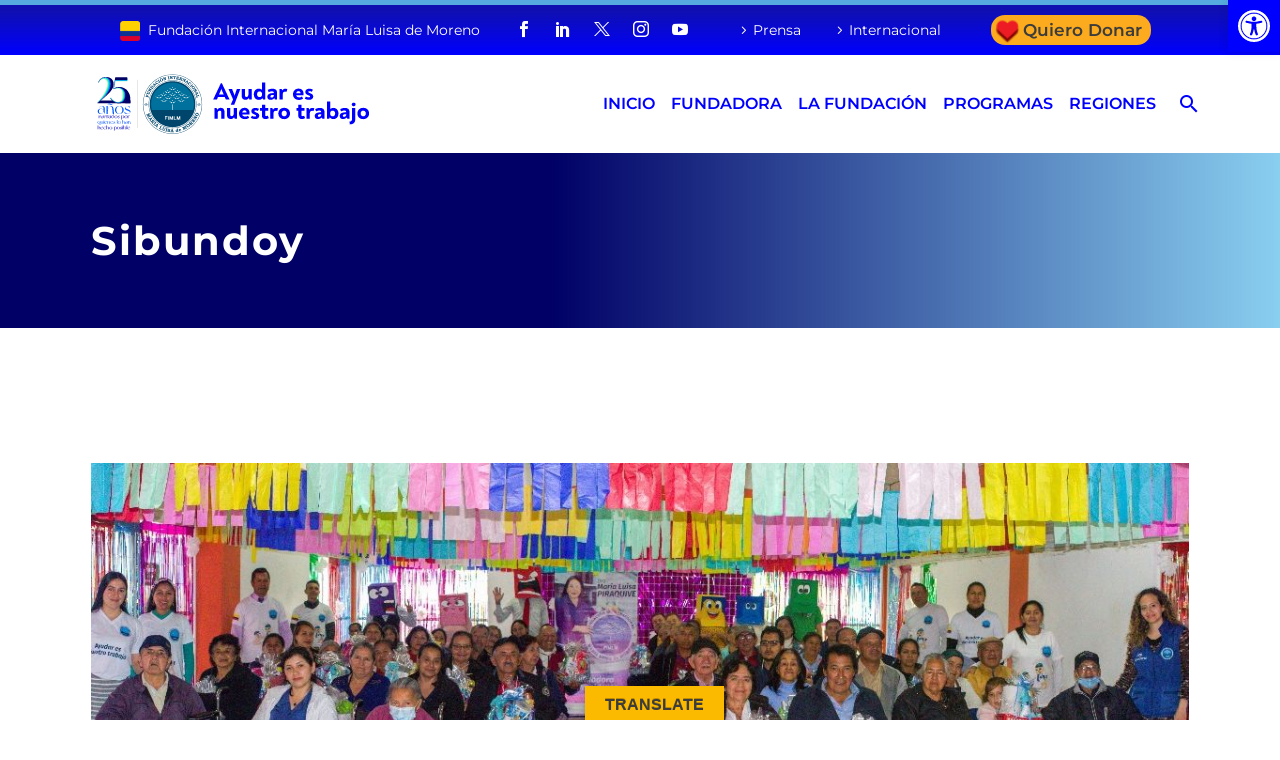

--- FILE ---
content_type: text/html; charset=UTF-8
request_url: https://colombia.marialuisa.foundation/tag/sibundoy/
body_size: 57032
content:
<!DOCTYPE html>
<!--[if IE 7]>
<html class="ie ie7" lang="es" xmlns:og="https://ogp.me/ns#" xmlns:fb="https://ogp.me/ns/fb#">
<![endif]-->
<!--[if IE 8]>
<html class="ie ie8" lang="es" xmlns:og="https://ogp.me/ns#" xmlns:fb="https://ogp.me/ns/fb#">
<![endif]-->
<!--[if !(IE 7) | !(IE 8) ]><!-->
<html lang="es" xmlns:og="https://ogp.me/ns#" xmlns:fb="https://ogp.me/ns/fb#">
<!--<![endif]-->
<head>
	<meta charset="UTF-8">
	<meta name="viewport" content="width=device-width, initial-scale=1.0" />
	<link rel="profile" href="https://gmpg.org/xfn/11">
	<link rel="pingback" href="https://colombia.marialuisa.foundation/xmlrpc.php">
	<style>.tgpli-background-inited { background-image: none !important; }img[data-tgpli-image-inited] { display:none !important;visibility:hidden !important; }</style>		<script type="text/javascript">
			window.tgpLazyItemsOptions = {
				visibilityOffset: 26,
				desktopEnable: true,
				mobileEnable: false			};
			window.tgpQueue = {
				nodes: [],
				add: function(id, data) {
					data = data || {};
					if (window.tgpLazyItems !== undefined) {
						if (this.nodes.length > 0) {
							window.tgpLazyItems.addNodes(this.flushNodes());
						}
						window.tgpLazyItems.addNode({
							node: document.getElementById(id),
							data: data
						});
					} else {
						this.nodes.push({
							node: document.getElementById(id),
							data: data
						});
					}
				},
				flushNodes: function() {
					return this.nodes.splice(0, this.nodes.length);
				}
			};
		</script>
		<script type="text/javascript" async src="https://colombia.marialuisa.foundation/wp-content/themes/thegem/js/thegem-pagespeed-lazy-items.js"></script><meta name='robots' content='index, follow, max-image-preview:large, max-snippet:-1, max-video-preview:-1' />
	<style>img:is([sizes="auto" i], [sizes^="auto," i]) { contain-intrinsic-size: 3000px 1500px }</style>
	
	<!-- This site is optimized with the Yoast SEO plugin v26.8 - https://yoast.com/product/yoast-seo-wordpress/ -->
	<title>Sibundoy archivos &#8226; Colombia • FIMLM</title>
	<link rel="canonical" href="https://colombia.marialuisa.foundation/tag/sibundoy/" />
	<meta property="og:locale" content="es_ES" />
	<meta property="og:type" content="article" />
	<meta property="og:title" content="Sibundoy archivos &#8226; Colombia • FIMLM" />
	<meta property="og:url" content="https://colombia.marialuisa.foundation/tag/sibundoy/" />
	<meta property="og:site_name" content="Colombia • FIMLM" />
	<meta name="twitter:card" content="summary_large_image" />
	<meta name="twitter:site" content="@fimlm" />
	<script type="application/ld+json" class="yoast-schema-graph">{"@context":"https://schema.org","@graph":[{"@type":"CollectionPage","@id":"https://colombia.marialuisa.foundation/tag/sibundoy/","url":"https://colombia.marialuisa.foundation/tag/sibundoy/","name":"Sibundoy archivos &#8226; Colombia • FIMLM","isPartOf":{"@id":"https://colombia.marialuisa.foundation/#website"},"primaryImageOfPage":{"@id":"https://colombia.marialuisa.foundation/tag/sibundoy/#primaryimage"},"image":{"@id":"https://colombia.marialuisa.foundation/tag/sibundoy/#primaryimage"},"thumbnailUrl":"https://colombia.marialuisa.foundation/wp-content/uploads/sites/19/2023/12/8f27484b1932ddfb3245c8a82efa69ba77eddb56.jpg","breadcrumb":{"@id":"https://colombia.marialuisa.foundation/tag/sibundoy/#breadcrumb"},"inLanguage":"es"},{"@type":"ImageObject","inLanguage":"es","@id":"https://colombia.marialuisa.foundation/tag/sibundoy/#primaryimage","url":"https://colombia.marialuisa.foundation/wp-content/uploads/sites/19/2023/12/8f27484b1932ddfb3245c8a82efa69ba77eddb56.jpg","contentUrl":"https://colombia.marialuisa.foundation/wp-content/uploads/sites/19/2023/12/8f27484b1932ddfb3245c8a82efa69ba77eddb56.jpg","width":1280,"height":411},{"@type":"BreadcrumbList","@id":"https://colombia.marialuisa.foundation/tag/sibundoy/#breadcrumb","itemListElement":[{"@type":"ListItem","position":1,"name":"Portada","item":"https://colombia.marialuisa.foundation/"},{"@type":"ListItem","position":2,"name":"Sibundoy"}]},{"@type":"WebSite","@id":"https://colombia.marialuisa.foundation/#website","url":"https://colombia.marialuisa.foundation/","name":"Colombia • FIMLM","description":"Fundación Internacional María Luisa de Moreno • Colombia","publisher":{"@id":"https://colombia.marialuisa.foundation/#organization"},"potentialAction":[{"@type":"SearchAction","target":{"@type":"EntryPoint","urlTemplate":"https://colombia.marialuisa.foundation/?s={search_term_string}"},"query-input":{"@type":"PropertyValueSpecification","valueRequired":true,"valueName":"search_term_string"}}],"inLanguage":"es"},{"@type":"Organization","@id":"https://colombia.marialuisa.foundation/#organization","name":"Fundación Internacional María Luisa de Moreno - Colombia","url":"https://colombia.marialuisa.foundation/","logo":{"@type":"ImageObject","inLanguage":"es","@id":"https://colombia.marialuisa.foundation/#/schema/logo/image/","url":"https://i1.wp.com/colombia.marialuisa.foundation/wp-content/uploads/sites/19/2020/11/favicon-fimlm.png?fit=512%2C512&ssl=1","contentUrl":"https://i1.wp.com/colombia.marialuisa.foundation/wp-content/uploads/sites/19/2020/11/favicon-fimlm.png?fit=512%2C512&ssl=1","width":512,"height":512,"caption":"Fundación Internacional María Luisa de Moreno - Colombia"},"image":{"@id":"https://colombia.marialuisa.foundation/#/schema/logo/image/"},"sameAs":["https://www.facebook.com/FIMLM","https://x.com/fimlm","https://instagram.com/fimlm","https://www.linkedin.com/company/fimlm","https://pinterest.com/fimlm/","https://www.youtube.com/fimlm"]}]}</script>
	<!-- / Yoast SEO plugin. -->


<link rel='dns-prefetch' href='//translate.google.com' />
<link rel='dns-prefetch' href='//fonts.googleapis.com' />
<link rel='dns-prefetch' href='//ajax.googleapis.com' />
<link rel="alternate" type="application/rss+xml" title="Colombia • FIMLM &raquo; Feed" href="https://colombia.marialuisa.foundation/feed/" />
<link rel="alternate" type="application/rss+xml" title="Colombia • FIMLM &raquo; Feed de los comentarios" href="https://colombia.marialuisa.foundation/comments/feed/" />
<link rel="alternate" type="application/rss+xml" title="Colombia • FIMLM &raquo; Etiqueta Sibundoy del feed" href="https://colombia.marialuisa.foundation/tag/sibundoy/feed/" />
<script type="text/javascript">
/* <![CDATA[ */
window._wpemojiSettings = {"baseUrl":"https:\/\/s.w.org\/images\/core\/emoji\/16.0.1\/72x72\/","ext":".png","svgUrl":"https:\/\/s.w.org\/images\/core\/emoji\/16.0.1\/svg\/","svgExt":".svg","source":{"concatemoji":"https:\/\/colombia.marialuisa.foundation\/wp-includes\/js\/wp-emoji-release.min.js?ver=6.8.3"}};
/*! This file is auto-generated */
!function(s,n){var o,i,e;function c(e){try{var t={supportTests:e,timestamp:(new Date).valueOf()};sessionStorage.setItem(o,JSON.stringify(t))}catch(e){}}function p(e,t,n){e.clearRect(0,0,e.canvas.width,e.canvas.height),e.fillText(t,0,0);var t=new Uint32Array(e.getImageData(0,0,e.canvas.width,e.canvas.height).data),a=(e.clearRect(0,0,e.canvas.width,e.canvas.height),e.fillText(n,0,0),new Uint32Array(e.getImageData(0,0,e.canvas.width,e.canvas.height).data));return t.every(function(e,t){return e===a[t]})}function u(e,t){e.clearRect(0,0,e.canvas.width,e.canvas.height),e.fillText(t,0,0);for(var n=e.getImageData(16,16,1,1),a=0;a<n.data.length;a++)if(0!==n.data[a])return!1;return!0}function f(e,t,n,a){switch(t){case"flag":return n(e,"\ud83c\udff3\ufe0f\u200d\u26a7\ufe0f","\ud83c\udff3\ufe0f\u200b\u26a7\ufe0f")?!1:!n(e,"\ud83c\udde8\ud83c\uddf6","\ud83c\udde8\u200b\ud83c\uddf6")&&!n(e,"\ud83c\udff4\udb40\udc67\udb40\udc62\udb40\udc65\udb40\udc6e\udb40\udc67\udb40\udc7f","\ud83c\udff4\u200b\udb40\udc67\u200b\udb40\udc62\u200b\udb40\udc65\u200b\udb40\udc6e\u200b\udb40\udc67\u200b\udb40\udc7f");case"emoji":return!a(e,"\ud83e\udedf")}return!1}function g(e,t,n,a){var r="undefined"!=typeof WorkerGlobalScope&&self instanceof WorkerGlobalScope?new OffscreenCanvas(300,150):s.createElement("canvas"),o=r.getContext("2d",{willReadFrequently:!0}),i=(o.textBaseline="top",o.font="600 32px Arial",{});return e.forEach(function(e){i[e]=t(o,e,n,a)}),i}function t(e){var t=s.createElement("script");t.src=e,t.defer=!0,s.head.appendChild(t)}"undefined"!=typeof Promise&&(o="wpEmojiSettingsSupports",i=["flag","emoji"],n.supports={everything:!0,everythingExceptFlag:!0},e=new Promise(function(e){s.addEventListener("DOMContentLoaded",e,{once:!0})}),new Promise(function(t){var n=function(){try{var e=JSON.parse(sessionStorage.getItem(o));if("object"==typeof e&&"number"==typeof e.timestamp&&(new Date).valueOf()<e.timestamp+604800&&"object"==typeof e.supportTests)return e.supportTests}catch(e){}return null}();if(!n){if("undefined"!=typeof Worker&&"undefined"!=typeof OffscreenCanvas&&"undefined"!=typeof URL&&URL.createObjectURL&&"undefined"!=typeof Blob)try{var e="postMessage("+g.toString()+"("+[JSON.stringify(i),f.toString(),p.toString(),u.toString()].join(",")+"));",a=new Blob([e],{type:"text/javascript"}),r=new Worker(URL.createObjectURL(a),{name:"wpTestEmojiSupports"});return void(r.onmessage=function(e){c(n=e.data),r.terminate(),t(n)})}catch(e){}c(n=g(i,f,p,u))}t(n)}).then(function(e){for(var t in e)n.supports[t]=e[t],n.supports.everything=n.supports.everything&&n.supports[t],"flag"!==t&&(n.supports.everythingExceptFlag=n.supports.everythingExceptFlag&&n.supports[t]);n.supports.everythingExceptFlag=n.supports.everythingExceptFlag&&!n.supports.flag,n.DOMReady=!1,n.readyCallback=function(){n.DOMReady=!0}}).then(function(){return e}).then(function(){var e;n.supports.everything||(n.readyCallback(),(e=n.source||{}).concatemoji?t(e.concatemoji):e.wpemoji&&e.twemoji&&(t(e.twemoji),t(e.wpemoji)))}))}((window,document),window._wpemojiSettings);
/* ]]> */
</script>
<link rel='stylesheet' id='thegem-preloader-css' href='https://colombia.marialuisa.foundation/wp-content/themes/thegem/css/thegem-preloader.css?ver=5.10.5.2' type='text/css' media='all' />
<style id='thegem-preloader-inline-css' type='text/css'>

		body:not(.compose-mode) .gem-icon-style-gradient span,
		body:not(.compose-mode) .gem-icon .gem-icon-half-1,
		body:not(.compose-mode) .gem-icon .gem-icon-half-2 {
			opacity: 0 !important;
			}
</style>
<link rel='stylesheet' id='thegem-reset-css' href='https://colombia.marialuisa.foundation/wp-content/themes/thegem/css/thegem-reset.css?ver=5.10.5.2' type='text/css' media='all' />
<link rel='stylesheet' id='thegem-grid-css' href='https://colombia.marialuisa.foundation/wp-content/themes/thegem/css/thegem-grid.css?ver=5.10.5.2' type='text/css' media='all' />
<link rel='stylesheet' id='thegem-header-css' href='https://colombia.marialuisa.foundation/wp-content/themes/thegem/css/thegem-header.css?ver=5.10.5.2' type='text/css' media='all' />
<link rel='stylesheet' id='thegem-style-css' href='https://colombia.marialuisa.foundation/wp-content/themes/thegem/style.css?ver=5.10.5.2' type='text/css' media='all' />
<link rel='stylesheet' id='thegem-child-style-css' href='https://colombia.marialuisa.foundation/wp-content/themes/thegem-child/style.css?ver=5.10.5.2' type='text/css' media='all' />
<link rel='stylesheet' id='thegem-widgets-css' href='https://colombia.marialuisa.foundation/wp-content/themes/thegem/css/thegem-widgets.css?ver=5.10.5.2' type='text/css' media='all' />
<link rel='stylesheet' id='thegem-new-css-css' href='https://colombia.marialuisa.foundation/wp-content/themes/thegem/css/thegem-new-css.css?ver=5.10.5.2' type='text/css' media='all' />
<link rel='stylesheet' id='perevazka-css-css-css' href='https://colombia.marialuisa.foundation/wp-content/themes/thegem/css/thegem-perevazka-css.css?ver=5.10.5.2' type='text/css' media='all' />
<style type="text/css">@font-face {font-family:Montserrat;font-style:normal;font-weight:100;src:url(/cf-fonts/s/montserrat/5.0.16/cyrillic/100/normal.woff2);unicode-range:U+0301,U+0400-045F,U+0490-0491,U+04B0-04B1,U+2116;font-display:swap;}@font-face {font-family:Montserrat;font-style:normal;font-weight:100;src:url(/cf-fonts/s/montserrat/5.0.16/cyrillic-ext/100/normal.woff2);unicode-range:U+0460-052F,U+1C80-1C88,U+20B4,U+2DE0-2DFF,U+A640-A69F,U+FE2E-FE2F;font-display:swap;}@font-face {font-family:Montserrat;font-style:normal;font-weight:100;src:url(/cf-fonts/s/montserrat/5.0.16/latin/100/normal.woff2);unicode-range:U+0000-00FF,U+0131,U+0152-0153,U+02BB-02BC,U+02C6,U+02DA,U+02DC,U+0304,U+0308,U+0329,U+2000-206F,U+2074,U+20AC,U+2122,U+2191,U+2193,U+2212,U+2215,U+FEFF,U+FFFD;font-display:swap;}@font-face {font-family:Montserrat;font-style:normal;font-weight:100;src:url(/cf-fonts/s/montserrat/5.0.16/latin-ext/100/normal.woff2);unicode-range:U+0100-02AF,U+0304,U+0308,U+0329,U+1E00-1E9F,U+1EF2-1EFF,U+2020,U+20A0-20AB,U+20AD-20CF,U+2113,U+2C60-2C7F,U+A720-A7FF;font-display:swap;}@font-face {font-family:Montserrat;font-style:normal;font-weight:100;src:url(/cf-fonts/s/montserrat/5.0.16/vietnamese/100/normal.woff2);unicode-range:U+0102-0103,U+0110-0111,U+0128-0129,U+0168-0169,U+01A0-01A1,U+01AF-01B0,U+0300-0301,U+0303-0304,U+0308-0309,U+0323,U+0329,U+1EA0-1EF9,U+20AB;font-display:swap;}@font-face {font-family:Montserrat;font-style:normal;font-weight:200;src:url(/cf-fonts/s/montserrat/5.0.16/cyrillic/200/normal.woff2);unicode-range:U+0301,U+0400-045F,U+0490-0491,U+04B0-04B1,U+2116;font-display:swap;}@font-face {font-family:Montserrat;font-style:normal;font-weight:200;src:url(/cf-fonts/s/montserrat/5.0.16/cyrillic-ext/200/normal.woff2);unicode-range:U+0460-052F,U+1C80-1C88,U+20B4,U+2DE0-2DFF,U+A640-A69F,U+FE2E-FE2F;font-display:swap;}@font-face {font-family:Montserrat;font-style:normal;font-weight:200;src:url(/cf-fonts/s/montserrat/5.0.16/latin/200/normal.woff2);unicode-range:U+0000-00FF,U+0131,U+0152-0153,U+02BB-02BC,U+02C6,U+02DA,U+02DC,U+0304,U+0308,U+0329,U+2000-206F,U+2074,U+20AC,U+2122,U+2191,U+2193,U+2212,U+2215,U+FEFF,U+FFFD;font-display:swap;}@font-face {font-family:Montserrat;font-style:normal;font-weight:200;src:url(/cf-fonts/s/montserrat/5.0.16/vietnamese/200/normal.woff2);unicode-range:U+0102-0103,U+0110-0111,U+0128-0129,U+0168-0169,U+01A0-01A1,U+01AF-01B0,U+0300-0301,U+0303-0304,U+0308-0309,U+0323,U+0329,U+1EA0-1EF9,U+20AB;font-display:swap;}@font-face {font-family:Montserrat;font-style:normal;font-weight:200;src:url(/cf-fonts/s/montserrat/5.0.16/latin-ext/200/normal.woff2);unicode-range:U+0100-02AF,U+0304,U+0308,U+0329,U+1E00-1E9F,U+1EF2-1EFF,U+2020,U+20A0-20AB,U+20AD-20CF,U+2113,U+2C60-2C7F,U+A720-A7FF;font-display:swap;}@font-face {font-family:Montserrat;font-style:normal;font-weight:300;src:url(/cf-fonts/s/montserrat/5.0.16/latin-ext/300/normal.woff2);unicode-range:U+0100-02AF,U+0304,U+0308,U+0329,U+1E00-1E9F,U+1EF2-1EFF,U+2020,U+20A0-20AB,U+20AD-20CF,U+2113,U+2C60-2C7F,U+A720-A7FF;font-display:swap;}@font-face {font-family:Montserrat;font-style:normal;font-weight:300;src:url(/cf-fonts/s/montserrat/5.0.16/cyrillic-ext/300/normal.woff2);unicode-range:U+0460-052F,U+1C80-1C88,U+20B4,U+2DE0-2DFF,U+A640-A69F,U+FE2E-FE2F;font-display:swap;}@font-face {font-family:Montserrat;font-style:normal;font-weight:300;src:url(/cf-fonts/s/montserrat/5.0.16/vietnamese/300/normal.woff2);unicode-range:U+0102-0103,U+0110-0111,U+0128-0129,U+0168-0169,U+01A0-01A1,U+01AF-01B0,U+0300-0301,U+0303-0304,U+0308-0309,U+0323,U+0329,U+1EA0-1EF9,U+20AB;font-display:swap;}@font-face {font-family:Montserrat;font-style:normal;font-weight:300;src:url(/cf-fonts/s/montserrat/5.0.16/latin/300/normal.woff2);unicode-range:U+0000-00FF,U+0131,U+0152-0153,U+02BB-02BC,U+02C6,U+02DA,U+02DC,U+0304,U+0308,U+0329,U+2000-206F,U+2074,U+20AC,U+2122,U+2191,U+2193,U+2212,U+2215,U+FEFF,U+FFFD;font-display:swap;}@font-face {font-family:Montserrat;font-style:normal;font-weight:300;src:url(/cf-fonts/s/montserrat/5.0.16/cyrillic/300/normal.woff2);unicode-range:U+0301,U+0400-045F,U+0490-0491,U+04B0-04B1,U+2116;font-display:swap;}@font-face {font-family:Montserrat;font-style:normal;font-weight:400;src:url(/cf-fonts/s/montserrat/5.0.16/cyrillic/400/normal.woff2);unicode-range:U+0301,U+0400-045F,U+0490-0491,U+04B0-04B1,U+2116;font-display:swap;}@font-face {font-family:Montserrat;font-style:normal;font-weight:400;src:url(/cf-fonts/s/montserrat/5.0.16/latin/400/normal.woff2);unicode-range:U+0000-00FF,U+0131,U+0152-0153,U+02BB-02BC,U+02C6,U+02DA,U+02DC,U+0304,U+0308,U+0329,U+2000-206F,U+2074,U+20AC,U+2122,U+2191,U+2193,U+2212,U+2215,U+FEFF,U+FFFD;font-display:swap;}@font-face {font-family:Montserrat;font-style:normal;font-weight:400;src:url(/cf-fonts/s/montserrat/5.0.16/latin-ext/400/normal.woff2);unicode-range:U+0100-02AF,U+0304,U+0308,U+0329,U+1E00-1E9F,U+1EF2-1EFF,U+2020,U+20A0-20AB,U+20AD-20CF,U+2113,U+2C60-2C7F,U+A720-A7FF;font-display:swap;}@font-face {font-family:Montserrat;font-style:normal;font-weight:400;src:url(/cf-fonts/s/montserrat/5.0.16/cyrillic-ext/400/normal.woff2);unicode-range:U+0460-052F,U+1C80-1C88,U+20B4,U+2DE0-2DFF,U+A640-A69F,U+FE2E-FE2F;font-display:swap;}@font-face {font-family:Montserrat;font-style:normal;font-weight:400;src:url(/cf-fonts/s/montserrat/5.0.16/vietnamese/400/normal.woff2);unicode-range:U+0102-0103,U+0110-0111,U+0128-0129,U+0168-0169,U+01A0-01A1,U+01AF-01B0,U+0300-0301,U+0303-0304,U+0308-0309,U+0323,U+0329,U+1EA0-1EF9,U+20AB;font-display:swap;}@font-face {font-family:Montserrat;font-style:normal;font-weight:500;src:url(/cf-fonts/s/montserrat/5.0.16/latin/500/normal.woff2);unicode-range:U+0000-00FF,U+0131,U+0152-0153,U+02BB-02BC,U+02C6,U+02DA,U+02DC,U+0304,U+0308,U+0329,U+2000-206F,U+2074,U+20AC,U+2122,U+2191,U+2193,U+2212,U+2215,U+FEFF,U+FFFD;font-display:swap;}@font-face {font-family:Montserrat;font-style:normal;font-weight:500;src:url(/cf-fonts/s/montserrat/5.0.16/latin-ext/500/normal.woff2);unicode-range:U+0100-02AF,U+0304,U+0308,U+0329,U+1E00-1E9F,U+1EF2-1EFF,U+2020,U+20A0-20AB,U+20AD-20CF,U+2113,U+2C60-2C7F,U+A720-A7FF;font-display:swap;}@font-face {font-family:Montserrat;font-style:normal;font-weight:500;src:url(/cf-fonts/s/montserrat/5.0.16/cyrillic-ext/500/normal.woff2);unicode-range:U+0460-052F,U+1C80-1C88,U+20B4,U+2DE0-2DFF,U+A640-A69F,U+FE2E-FE2F;font-display:swap;}@font-face {font-family:Montserrat;font-style:normal;font-weight:500;src:url(/cf-fonts/s/montserrat/5.0.16/cyrillic/500/normal.woff2);unicode-range:U+0301,U+0400-045F,U+0490-0491,U+04B0-04B1,U+2116;font-display:swap;}@font-face {font-family:Montserrat;font-style:normal;font-weight:500;src:url(/cf-fonts/s/montserrat/5.0.16/vietnamese/500/normal.woff2);unicode-range:U+0102-0103,U+0110-0111,U+0128-0129,U+0168-0169,U+01A0-01A1,U+01AF-01B0,U+0300-0301,U+0303-0304,U+0308-0309,U+0323,U+0329,U+1EA0-1EF9,U+20AB;font-display:swap;}@font-face {font-family:Montserrat;font-style:normal;font-weight:600;src:url(/cf-fonts/s/montserrat/5.0.16/latin/600/normal.woff2);unicode-range:U+0000-00FF,U+0131,U+0152-0153,U+02BB-02BC,U+02C6,U+02DA,U+02DC,U+0304,U+0308,U+0329,U+2000-206F,U+2074,U+20AC,U+2122,U+2191,U+2193,U+2212,U+2215,U+FEFF,U+FFFD;font-display:swap;}@font-face {font-family:Montserrat;font-style:normal;font-weight:600;src:url(/cf-fonts/s/montserrat/5.0.16/latin-ext/600/normal.woff2);unicode-range:U+0100-02AF,U+0304,U+0308,U+0329,U+1E00-1E9F,U+1EF2-1EFF,U+2020,U+20A0-20AB,U+20AD-20CF,U+2113,U+2C60-2C7F,U+A720-A7FF;font-display:swap;}@font-face {font-family:Montserrat;font-style:normal;font-weight:600;src:url(/cf-fonts/s/montserrat/5.0.16/cyrillic/600/normal.woff2);unicode-range:U+0301,U+0400-045F,U+0490-0491,U+04B0-04B1,U+2116;font-display:swap;}@font-face {font-family:Montserrat;font-style:normal;font-weight:600;src:url(/cf-fonts/s/montserrat/5.0.16/vietnamese/600/normal.woff2);unicode-range:U+0102-0103,U+0110-0111,U+0128-0129,U+0168-0169,U+01A0-01A1,U+01AF-01B0,U+0300-0301,U+0303-0304,U+0308-0309,U+0323,U+0329,U+1EA0-1EF9,U+20AB;font-display:swap;}@font-face {font-family:Montserrat;font-style:normal;font-weight:600;src:url(/cf-fonts/s/montserrat/5.0.16/cyrillic-ext/600/normal.woff2);unicode-range:U+0460-052F,U+1C80-1C88,U+20B4,U+2DE0-2DFF,U+A640-A69F,U+FE2E-FE2F;font-display:swap;}@font-face {font-family:Montserrat;font-style:normal;font-weight:700;src:url(/cf-fonts/s/montserrat/5.0.16/vietnamese/700/normal.woff2);unicode-range:U+0102-0103,U+0110-0111,U+0128-0129,U+0168-0169,U+01A0-01A1,U+01AF-01B0,U+0300-0301,U+0303-0304,U+0308-0309,U+0323,U+0329,U+1EA0-1EF9,U+20AB;font-display:swap;}@font-face {font-family:Montserrat;font-style:normal;font-weight:700;src:url(/cf-fonts/s/montserrat/5.0.16/cyrillic-ext/700/normal.woff2);unicode-range:U+0460-052F,U+1C80-1C88,U+20B4,U+2DE0-2DFF,U+A640-A69F,U+FE2E-FE2F;font-display:swap;}@font-face {font-family:Montserrat;font-style:normal;font-weight:700;src:url(/cf-fonts/s/montserrat/5.0.16/cyrillic/700/normal.woff2);unicode-range:U+0301,U+0400-045F,U+0490-0491,U+04B0-04B1,U+2116;font-display:swap;}@font-face {font-family:Montserrat;font-style:normal;font-weight:700;src:url(/cf-fonts/s/montserrat/5.0.16/latin/700/normal.woff2);unicode-range:U+0000-00FF,U+0131,U+0152-0153,U+02BB-02BC,U+02C6,U+02DA,U+02DC,U+0304,U+0308,U+0329,U+2000-206F,U+2074,U+20AC,U+2122,U+2191,U+2193,U+2212,U+2215,U+FEFF,U+FFFD;font-display:swap;}@font-face {font-family:Montserrat;font-style:normal;font-weight:700;src:url(/cf-fonts/s/montserrat/5.0.16/latin-ext/700/normal.woff2);unicode-range:U+0100-02AF,U+0304,U+0308,U+0329,U+1E00-1E9F,U+1EF2-1EFF,U+2020,U+20A0-20AB,U+20AD-20CF,U+2113,U+2C60-2C7F,U+A720-A7FF;font-display:swap;}@font-face {font-family:Montserrat;font-style:normal;font-weight:800;src:url(/cf-fonts/s/montserrat/5.0.16/cyrillic-ext/800/normal.woff2);unicode-range:U+0460-052F,U+1C80-1C88,U+20B4,U+2DE0-2DFF,U+A640-A69F,U+FE2E-FE2F;font-display:swap;}@font-face {font-family:Montserrat;font-style:normal;font-weight:800;src:url(/cf-fonts/s/montserrat/5.0.16/latin/800/normal.woff2);unicode-range:U+0000-00FF,U+0131,U+0152-0153,U+02BB-02BC,U+02C6,U+02DA,U+02DC,U+0304,U+0308,U+0329,U+2000-206F,U+2074,U+20AC,U+2122,U+2191,U+2193,U+2212,U+2215,U+FEFF,U+FFFD;font-display:swap;}@font-face {font-family:Montserrat;font-style:normal;font-weight:800;src:url(/cf-fonts/s/montserrat/5.0.16/latin-ext/800/normal.woff2);unicode-range:U+0100-02AF,U+0304,U+0308,U+0329,U+1E00-1E9F,U+1EF2-1EFF,U+2020,U+20A0-20AB,U+20AD-20CF,U+2113,U+2C60-2C7F,U+A720-A7FF;font-display:swap;}@font-face {font-family:Montserrat;font-style:normal;font-weight:800;src:url(/cf-fonts/s/montserrat/5.0.16/vietnamese/800/normal.woff2);unicode-range:U+0102-0103,U+0110-0111,U+0128-0129,U+0168-0169,U+01A0-01A1,U+01AF-01B0,U+0300-0301,U+0303-0304,U+0308-0309,U+0323,U+0329,U+1EA0-1EF9,U+20AB;font-display:swap;}@font-face {font-family:Montserrat;font-style:normal;font-weight:800;src:url(/cf-fonts/s/montserrat/5.0.16/cyrillic/800/normal.woff2);unicode-range:U+0301,U+0400-045F,U+0490-0491,U+04B0-04B1,U+2116;font-display:swap;}@font-face {font-family:Montserrat;font-style:normal;font-weight:900;src:url(/cf-fonts/s/montserrat/5.0.16/vietnamese/900/normal.woff2);unicode-range:U+0102-0103,U+0110-0111,U+0128-0129,U+0168-0169,U+01A0-01A1,U+01AF-01B0,U+0300-0301,U+0303-0304,U+0308-0309,U+0323,U+0329,U+1EA0-1EF9,U+20AB;font-display:swap;}@font-face {font-family:Montserrat;font-style:normal;font-weight:900;src:url(/cf-fonts/s/montserrat/5.0.16/cyrillic-ext/900/normal.woff2);unicode-range:U+0460-052F,U+1C80-1C88,U+20B4,U+2DE0-2DFF,U+A640-A69F,U+FE2E-FE2F;font-display:swap;}@font-face {font-family:Montserrat;font-style:normal;font-weight:900;src:url(/cf-fonts/s/montserrat/5.0.16/cyrillic/900/normal.woff2);unicode-range:U+0301,U+0400-045F,U+0490-0491,U+04B0-04B1,U+2116;font-display:swap;}@font-face {font-family:Montserrat;font-style:normal;font-weight:900;src:url(/cf-fonts/s/montserrat/5.0.16/latin/900/normal.woff2);unicode-range:U+0000-00FF,U+0131,U+0152-0153,U+02BB-02BC,U+02C6,U+02DA,U+02DC,U+0304,U+0308,U+0329,U+2000-206F,U+2074,U+20AC,U+2122,U+2191,U+2193,U+2212,U+2215,U+FEFF,U+FFFD;font-display:swap;}@font-face {font-family:Montserrat;font-style:normal;font-weight:900;src:url(/cf-fonts/s/montserrat/5.0.16/latin-ext/900/normal.woff2);unicode-range:U+0100-02AF,U+0304,U+0308,U+0329,U+1E00-1E9F,U+1EF2-1EFF,U+2020,U+20A0-20AB,U+20AD-20CF,U+2113,U+2C60-2C7F,U+A720-A7FF;font-display:swap;}@font-face {font-family:Montserrat;font-style:italic;font-weight:100;src:url(/cf-fonts/s/montserrat/5.0.16/latin-ext/100/italic.woff2);unicode-range:U+0100-02AF,U+0304,U+0308,U+0329,U+1E00-1E9F,U+1EF2-1EFF,U+2020,U+20A0-20AB,U+20AD-20CF,U+2113,U+2C60-2C7F,U+A720-A7FF;font-display:swap;}@font-face {font-family:Montserrat;font-style:italic;font-weight:100;src:url(/cf-fonts/s/montserrat/5.0.16/cyrillic/100/italic.woff2);unicode-range:U+0301,U+0400-045F,U+0490-0491,U+04B0-04B1,U+2116;font-display:swap;}@font-face {font-family:Montserrat;font-style:italic;font-weight:100;src:url(/cf-fonts/s/montserrat/5.0.16/cyrillic-ext/100/italic.woff2);unicode-range:U+0460-052F,U+1C80-1C88,U+20B4,U+2DE0-2DFF,U+A640-A69F,U+FE2E-FE2F;font-display:swap;}@font-face {font-family:Montserrat;font-style:italic;font-weight:100;src:url(/cf-fonts/s/montserrat/5.0.16/latin/100/italic.woff2);unicode-range:U+0000-00FF,U+0131,U+0152-0153,U+02BB-02BC,U+02C6,U+02DA,U+02DC,U+0304,U+0308,U+0329,U+2000-206F,U+2074,U+20AC,U+2122,U+2191,U+2193,U+2212,U+2215,U+FEFF,U+FFFD;font-display:swap;}@font-face {font-family:Montserrat;font-style:italic;font-weight:100;src:url(/cf-fonts/s/montserrat/5.0.16/vietnamese/100/italic.woff2);unicode-range:U+0102-0103,U+0110-0111,U+0128-0129,U+0168-0169,U+01A0-01A1,U+01AF-01B0,U+0300-0301,U+0303-0304,U+0308-0309,U+0323,U+0329,U+1EA0-1EF9,U+20AB;font-display:swap;}@font-face {font-family:Montserrat;font-style:italic;font-weight:200;src:url(/cf-fonts/s/montserrat/5.0.16/latin-ext/200/italic.woff2);unicode-range:U+0100-02AF,U+0304,U+0308,U+0329,U+1E00-1E9F,U+1EF2-1EFF,U+2020,U+20A0-20AB,U+20AD-20CF,U+2113,U+2C60-2C7F,U+A720-A7FF;font-display:swap;}@font-face {font-family:Montserrat;font-style:italic;font-weight:200;src:url(/cf-fonts/s/montserrat/5.0.16/cyrillic/200/italic.woff2);unicode-range:U+0301,U+0400-045F,U+0490-0491,U+04B0-04B1,U+2116;font-display:swap;}@font-face {font-family:Montserrat;font-style:italic;font-weight:200;src:url(/cf-fonts/s/montserrat/5.0.16/cyrillic-ext/200/italic.woff2);unicode-range:U+0460-052F,U+1C80-1C88,U+20B4,U+2DE0-2DFF,U+A640-A69F,U+FE2E-FE2F;font-display:swap;}@font-face {font-family:Montserrat;font-style:italic;font-weight:200;src:url(/cf-fonts/s/montserrat/5.0.16/latin/200/italic.woff2);unicode-range:U+0000-00FF,U+0131,U+0152-0153,U+02BB-02BC,U+02C6,U+02DA,U+02DC,U+0304,U+0308,U+0329,U+2000-206F,U+2074,U+20AC,U+2122,U+2191,U+2193,U+2212,U+2215,U+FEFF,U+FFFD;font-display:swap;}@font-face {font-family:Montserrat;font-style:italic;font-weight:200;src:url(/cf-fonts/s/montserrat/5.0.16/vietnamese/200/italic.woff2);unicode-range:U+0102-0103,U+0110-0111,U+0128-0129,U+0168-0169,U+01A0-01A1,U+01AF-01B0,U+0300-0301,U+0303-0304,U+0308-0309,U+0323,U+0329,U+1EA0-1EF9,U+20AB;font-display:swap;}@font-face {font-family:Montserrat;font-style:italic;font-weight:300;src:url(/cf-fonts/s/montserrat/5.0.16/cyrillic-ext/300/italic.woff2);unicode-range:U+0460-052F,U+1C80-1C88,U+20B4,U+2DE0-2DFF,U+A640-A69F,U+FE2E-FE2F;font-display:swap;}@font-face {font-family:Montserrat;font-style:italic;font-weight:300;src:url(/cf-fonts/s/montserrat/5.0.16/latin/300/italic.woff2);unicode-range:U+0000-00FF,U+0131,U+0152-0153,U+02BB-02BC,U+02C6,U+02DA,U+02DC,U+0304,U+0308,U+0329,U+2000-206F,U+2074,U+20AC,U+2122,U+2191,U+2193,U+2212,U+2215,U+FEFF,U+FFFD;font-display:swap;}@font-face {font-family:Montserrat;font-style:italic;font-weight:300;src:url(/cf-fonts/s/montserrat/5.0.16/latin-ext/300/italic.woff2);unicode-range:U+0100-02AF,U+0304,U+0308,U+0329,U+1E00-1E9F,U+1EF2-1EFF,U+2020,U+20A0-20AB,U+20AD-20CF,U+2113,U+2C60-2C7F,U+A720-A7FF;font-display:swap;}@font-face {font-family:Montserrat;font-style:italic;font-weight:300;src:url(/cf-fonts/s/montserrat/5.0.16/cyrillic/300/italic.woff2);unicode-range:U+0301,U+0400-045F,U+0490-0491,U+04B0-04B1,U+2116;font-display:swap;}@font-face {font-family:Montserrat;font-style:italic;font-weight:300;src:url(/cf-fonts/s/montserrat/5.0.16/vietnamese/300/italic.woff2);unicode-range:U+0102-0103,U+0110-0111,U+0128-0129,U+0168-0169,U+01A0-01A1,U+01AF-01B0,U+0300-0301,U+0303-0304,U+0308-0309,U+0323,U+0329,U+1EA0-1EF9,U+20AB;font-display:swap;}@font-face {font-family:Montserrat;font-style:italic;font-weight:400;src:url(/cf-fonts/s/montserrat/5.0.16/latin/400/italic.woff2);unicode-range:U+0000-00FF,U+0131,U+0152-0153,U+02BB-02BC,U+02C6,U+02DA,U+02DC,U+0304,U+0308,U+0329,U+2000-206F,U+2074,U+20AC,U+2122,U+2191,U+2193,U+2212,U+2215,U+FEFF,U+FFFD;font-display:swap;}@font-face {font-family:Montserrat;font-style:italic;font-weight:400;src:url(/cf-fonts/s/montserrat/5.0.16/latin-ext/400/italic.woff2);unicode-range:U+0100-02AF,U+0304,U+0308,U+0329,U+1E00-1E9F,U+1EF2-1EFF,U+2020,U+20A0-20AB,U+20AD-20CF,U+2113,U+2C60-2C7F,U+A720-A7FF;font-display:swap;}@font-face {font-family:Montserrat;font-style:italic;font-weight:400;src:url(/cf-fonts/s/montserrat/5.0.16/vietnamese/400/italic.woff2);unicode-range:U+0102-0103,U+0110-0111,U+0128-0129,U+0168-0169,U+01A0-01A1,U+01AF-01B0,U+0300-0301,U+0303-0304,U+0308-0309,U+0323,U+0329,U+1EA0-1EF9,U+20AB;font-display:swap;}@font-face {font-family:Montserrat;font-style:italic;font-weight:400;src:url(/cf-fonts/s/montserrat/5.0.16/cyrillic-ext/400/italic.woff2);unicode-range:U+0460-052F,U+1C80-1C88,U+20B4,U+2DE0-2DFF,U+A640-A69F,U+FE2E-FE2F;font-display:swap;}@font-face {font-family:Montserrat;font-style:italic;font-weight:400;src:url(/cf-fonts/s/montserrat/5.0.16/cyrillic/400/italic.woff2);unicode-range:U+0301,U+0400-045F,U+0490-0491,U+04B0-04B1,U+2116;font-display:swap;}@font-face {font-family:Montserrat;font-style:italic;font-weight:500;src:url(/cf-fonts/s/montserrat/5.0.16/cyrillic/500/italic.woff2);unicode-range:U+0301,U+0400-045F,U+0490-0491,U+04B0-04B1,U+2116;font-display:swap;}@font-face {font-family:Montserrat;font-style:italic;font-weight:500;src:url(/cf-fonts/s/montserrat/5.0.16/latin/500/italic.woff2);unicode-range:U+0000-00FF,U+0131,U+0152-0153,U+02BB-02BC,U+02C6,U+02DA,U+02DC,U+0304,U+0308,U+0329,U+2000-206F,U+2074,U+20AC,U+2122,U+2191,U+2193,U+2212,U+2215,U+FEFF,U+FFFD;font-display:swap;}@font-face {font-family:Montserrat;font-style:italic;font-weight:500;src:url(/cf-fonts/s/montserrat/5.0.16/vietnamese/500/italic.woff2);unicode-range:U+0102-0103,U+0110-0111,U+0128-0129,U+0168-0169,U+01A0-01A1,U+01AF-01B0,U+0300-0301,U+0303-0304,U+0308-0309,U+0323,U+0329,U+1EA0-1EF9,U+20AB;font-display:swap;}@font-face {font-family:Montserrat;font-style:italic;font-weight:500;src:url(/cf-fonts/s/montserrat/5.0.16/cyrillic-ext/500/italic.woff2);unicode-range:U+0460-052F,U+1C80-1C88,U+20B4,U+2DE0-2DFF,U+A640-A69F,U+FE2E-FE2F;font-display:swap;}@font-face {font-family:Montserrat;font-style:italic;font-weight:500;src:url(/cf-fonts/s/montserrat/5.0.16/latin-ext/500/italic.woff2);unicode-range:U+0100-02AF,U+0304,U+0308,U+0329,U+1E00-1E9F,U+1EF2-1EFF,U+2020,U+20A0-20AB,U+20AD-20CF,U+2113,U+2C60-2C7F,U+A720-A7FF;font-display:swap;}@font-face {font-family:Montserrat;font-style:italic;font-weight:600;src:url(/cf-fonts/s/montserrat/5.0.16/vietnamese/600/italic.woff2);unicode-range:U+0102-0103,U+0110-0111,U+0128-0129,U+0168-0169,U+01A0-01A1,U+01AF-01B0,U+0300-0301,U+0303-0304,U+0308-0309,U+0323,U+0329,U+1EA0-1EF9,U+20AB;font-display:swap;}@font-face {font-family:Montserrat;font-style:italic;font-weight:600;src:url(/cf-fonts/s/montserrat/5.0.16/cyrillic/600/italic.woff2);unicode-range:U+0301,U+0400-045F,U+0490-0491,U+04B0-04B1,U+2116;font-display:swap;}@font-face {font-family:Montserrat;font-style:italic;font-weight:600;src:url(/cf-fonts/s/montserrat/5.0.16/latin-ext/600/italic.woff2);unicode-range:U+0100-02AF,U+0304,U+0308,U+0329,U+1E00-1E9F,U+1EF2-1EFF,U+2020,U+20A0-20AB,U+20AD-20CF,U+2113,U+2C60-2C7F,U+A720-A7FF;font-display:swap;}@font-face {font-family:Montserrat;font-style:italic;font-weight:600;src:url(/cf-fonts/s/montserrat/5.0.16/cyrillic-ext/600/italic.woff2);unicode-range:U+0460-052F,U+1C80-1C88,U+20B4,U+2DE0-2DFF,U+A640-A69F,U+FE2E-FE2F;font-display:swap;}@font-face {font-family:Montserrat;font-style:italic;font-weight:600;src:url(/cf-fonts/s/montserrat/5.0.16/latin/600/italic.woff2);unicode-range:U+0000-00FF,U+0131,U+0152-0153,U+02BB-02BC,U+02C6,U+02DA,U+02DC,U+0304,U+0308,U+0329,U+2000-206F,U+2074,U+20AC,U+2122,U+2191,U+2193,U+2212,U+2215,U+FEFF,U+FFFD;font-display:swap;}@font-face {font-family:Montserrat;font-style:italic;font-weight:700;src:url(/cf-fonts/s/montserrat/5.0.16/latin-ext/700/italic.woff2);unicode-range:U+0100-02AF,U+0304,U+0308,U+0329,U+1E00-1E9F,U+1EF2-1EFF,U+2020,U+20A0-20AB,U+20AD-20CF,U+2113,U+2C60-2C7F,U+A720-A7FF;font-display:swap;}@font-face {font-family:Montserrat;font-style:italic;font-weight:700;src:url(/cf-fonts/s/montserrat/5.0.16/vietnamese/700/italic.woff2);unicode-range:U+0102-0103,U+0110-0111,U+0128-0129,U+0168-0169,U+01A0-01A1,U+01AF-01B0,U+0300-0301,U+0303-0304,U+0308-0309,U+0323,U+0329,U+1EA0-1EF9,U+20AB;font-display:swap;}@font-face {font-family:Montserrat;font-style:italic;font-weight:700;src:url(/cf-fonts/s/montserrat/5.0.16/cyrillic/700/italic.woff2);unicode-range:U+0301,U+0400-045F,U+0490-0491,U+04B0-04B1,U+2116;font-display:swap;}@font-face {font-family:Montserrat;font-style:italic;font-weight:700;src:url(/cf-fonts/s/montserrat/5.0.16/latin/700/italic.woff2);unicode-range:U+0000-00FF,U+0131,U+0152-0153,U+02BB-02BC,U+02C6,U+02DA,U+02DC,U+0304,U+0308,U+0329,U+2000-206F,U+2074,U+20AC,U+2122,U+2191,U+2193,U+2212,U+2215,U+FEFF,U+FFFD;font-display:swap;}@font-face {font-family:Montserrat;font-style:italic;font-weight:700;src:url(/cf-fonts/s/montserrat/5.0.16/cyrillic-ext/700/italic.woff2);unicode-range:U+0460-052F,U+1C80-1C88,U+20B4,U+2DE0-2DFF,U+A640-A69F,U+FE2E-FE2F;font-display:swap;}@font-face {font-family:Montserrat;font-style:italic;font-weight:800;src:url(/cf-fonts/s/montserrat/5.0.16/latin/800/italic.woff2);unicode-range:U+0000-00FF,U+0131,U+0152-0153,U+02BB-02BC,U+02C6,U+02DA,U+02DC,U+0304,U+0308,U+0329,U+2000-206F,U+2074,U+20AC,U+2122,U+2191,U+2193,U+2212,U+2215,U+FEFF,U+FFFD;font-display:swap;}@font-face {font-family:Montserrat;font-style:italic;font-weight:800;src:url(/cf-fonts/s/montserrat/5.0.16/vietnamese/800/italic.woff2);unicode-range:U+0102-0103,U+0110-0111,U+0128-0129,U+0168-0169,U+01A0-01A1,U+01AF-01B0,U+0300-0301,U+0303-0304,U+0308-0309,U+0323,U+0329,U+1EA0-1EF9,U+20AB;font-display:swap;}@font-face {font-family:Montserrat;font-style:italic;font-weight:800;src:url(/cf-fonts/s/montserrat/5.0.16/cyrillic-ext/800/italic.woff2);unicode-range:U+0460-052F,U+1C80-1C88,U+20B4,U+2DE0-2DFF,U+A640-A69F,U+FE2E-FE2F;font-display:swap;}@font-face {font-family:Montserrat;font-style:italic;font-weight:800;src:url(/cf-fonts/s/montserrat/5.0.16/cyrillic/800/italic.woff2);unicode-range:U+0301,U+0400-045F,U+0490-0491,U+04B0-04B1,U+2116;font-display:swap;}@font-face {font-family:Montserrat;font-style:italic;font-weight:800;src:url(/cf-fonts/s/montserrat/5.0.16/latin-ext/800/italic.woff2);unicode-range:U+0100-02AF,U+0304,U+0308,U+0329,U+1E00-1E9F,U+1EF2-1EFF,U+2020,U+20A0-20AB,U+20AD-20CF,U+2113,U+2C60-2C7F,U+A720-A7FF;font-display:swap;}@font-face {font-family:Montserrat;font-style:italic;font-weight:900;src:url(/cf-fonts/s/montserrat/5.0.16/cyrillic-ext/900/italic.woff2);unicode-range:U+0460-052F,U+1C80-1C88,U+20B4,U+2DE0-2DFF,U+A640-A69F,U+FE2E-FE2F;font-display:swap;}@font-face {font-family:Montserrat;font-style:italic;font-weight:900;src:url(/cf-fonts/s/montserrat/5.0.16/latin/900/italic.woff2);unicode-range:U+0000-00FF,U+0131,U+0152-0153,U+02BB-02BC,U+02C6,U+02DA,U+02DC,U+0304,U+0308,U+0329,U+2000-206F,U+2074,U+20AC,U+2122,U+2191,U+2193,U+2212,U+2215,U+FEFF,U+FFFD;font-display:swap;}@font-face {font-family:Montserrat;font-style:italic;font-weight:900;src:url(/cf-fonts/s/montserrat/5.0.16/cyrillic/900/italic.woff2);unicode-range:U+0301,U+0400-045F,U+0490-0491,U+04B0-04B1,U+2116;font-display:swap;}@font-face {font-family:Montserrat;font-style:italic;font-weight:900;src:url(/cf-fonts/s/montserrat/5.0.16/vietnamese/900/italic.woff2);unicode-range:U+0102-0103,U+0110-0111,U+0128-0129,U+0168-0169,U+01A0-01A1,U+01AF-01B0,U+0300-0301,U+0303-0304,U+0308-0309,U+0323,U+0329,U+1EA0-1EF9,U+20AB;font-display:swap;}@font-face {font-family:Montserrat;font-style:italic;font-weight:900;src:url(/cf-fonts/s/montserrat/5.0.16/latin-ext/900/italic.woff2);unicode-range:U+0100-02AF,U+0304,U+0308,U+0329,U+1E00-1E9F,U+1EF2-1EFF,U+2020,U+20A0-20AB,U+20AD-20CF,U+2113,U+2C60-2C7F,U+A720-A7FF;font-display:swap;}@font-face {font-family:Source Sans Pro;font-style:normal;font-weight:200;src:url(/cf-fonts/s/source-sans-pro/5.0.11/latin/200/normal.woff2);unicode-range:U+0000-00FF,U+0131,U+0152-0153,U+02BB-02BC,U+02C6,U+02DA,U+02DC,U+0304,U+0308,U+0329,U+2000-206F,U+2074,U+20AC,U+2122,U+2191,U+2193,U+2212,U+2215,U+FEFF,U+FFFD;font-display:swap;}@font-face {font-family:Source Sans Pro;font-style:normal;font-weight:200;src:url(/cf-fonts/s/source-sans-pro/5.0.11/cyrillic/200/normal.woff2);unicode-range:U+0301,U+0400-045F,U+0490-0491,U+04B0-04B1,U+2116;font-display:swap;}@font-face {font-family:Source Sans Pro;font-style:normal;font-weight:200;src:url(/cf-fonts/s/source-sans-pro/5.0.11/latin-ext/200/normal.woff2);unicode-range:U+0100-02AF,U+0304,U+0308,U+0329,U+1E00-1E9F,U+1EF2-1EFF,U+2020,U+20A0-20AB,U+20AD-20CF,U+2113,U+2C60-2C7F,U+A720-A7FF;font-display:swap;}@font-face {font-family:Source Sans Pro;font-style:normal;font-weight:200;src:url(/cf-fonts/s/source-sans-pro/5.0.11/greek/200/normal.woff2);unicode-range:U+0370-03FF;font-display:swap;}@font-face {font-family:Source Sans Pro;font-style:normal;font-weight:200;src:url(/cf-fonts/s/source-sans-pro/5.0.11/vietnamese/200/normal.woff2);unicode-range:U+0102-0103,U+0110-0111,U+0128-0129,U+0168-0169,U+01A0-01A1,U+01AF-01B0,U+0300-0301,U+0303-0304,U+0308-0309,U+0323,U+0329,U+1EA0-1EF9,U+20AB;font-display:swap;}@font-face {font-family:Source Sans Pro;font-style:normal;font-weight:200;src:url(/cf-fonts/s/source-sans-pro/5.0.11/greek-ext/200/normal.woff2);unicode-range:U+1F00-1FFF;font-display:swap;}@font-face {font-family:Source Sans Pro;font-style:normal;font-weight:200;src:url(/cf-fonts/s/source-sans-pro/5.0.11/cyrillic-ext/200/normal.woff2);unicode-range:U+0460-052F,U+1C80-1C88,U+20B4,U+2DE0-2DFF,U+A640-A69F,U+FE2E-FE2F;font-display:swap;}@font-face {font-family:Source Sans Pro;font-style:italic;font-weight:200;src:url(/cf-fonts/s/source-sans-pro/5.0.11/latin/200/italic.woff2);unicode-range:U+0000-00FF,U+0131,U+0152-0153,U+02BB-02BC,U+02C6,U+02DA,U+02DC,U+0304,U+0308,U+0329,U+2000-206F,U+2074,U+20AC,U+2122,U+2191,U+2193,U+2212,U+2215,U+FEFF,U+FFFD;font-display:swap;}@font-face {font-family:Source Sans Pro;font-style:italic;font-weight:200;src:url(/cf-fonts/s/source-sans-pro/5.0.11/cyrillic/200/italic.woff2);unicode-range:U+0301,U+0400-045F,U+0490-0491,U+04B0-04B1,U+2116;font-display:swap;}@font-face {font-family:Source Sans Pro;font-style:italic;font-weight:200;src:url(/cf-fonts/s/source-sans-pro/5.0.11/greek-ext/200/italic.woff2);unicode-range:U+1F00-1FFF;font-display:swap;}@font-face {font-family:Source Sans Pro;font-style:italic;font-weight:200;src:url(/cf-fonts/s/source-sans-pro/5.0.11/cyrillic-ext/200/italic.woff2);unicode-range:U+0460-052F,U+1C80-1C88,U+20B4,U+2DE0-2DFF,U+A640-A69F,U+FE2E-FE2F;font-display:swap;}@font-face {font-family:Source Sans Pro;font-style:italic;font-weight:200;src:url(/cf-fonts/s/source-sans-pro/5.0.11/latin-ext/200/italic.woff2);unicode-range:U+0100-02AF,U+0304,U+0308,U+0329,U+1E00-1E9F,U+1EF2-1EFF,U+2020,U+20A0-20AB,U+20AD-20CF,U+2113,U+2C60-2C7F,U+A720-A7FF;font-display:swap;}@font-face {font-family:Source Sans Pro;font-style:italic;font-weight:200;src:url(/cf-fonts/s/source-sans-pro/5.0.11/vietnamese/200/italic.woff2);unicode-range:U+0102-0103,U+0110-0111,U+0128-0129,U+0168-0169,U+01A0-01A1,U+01AF-01B0,U+0300-0301,U+0303-0304,U+0308-0309,U+0323,U+0329,U+1EA0-1EF9,U+20AB;font-display:swap;}@font-face {font-family:Source Sans Pro;font-style:italic;font-weight:200;src:url(/cf-fonts/s/source-sans-pro/5.0.11/greek/200/italic.woff2);unicode-range:U+0370-03FF;font-display:swap;}@font-face {font-family:Source Sans Pro;font-style:normal;font-weight:300;src:url(/cf-fonts/s/source-sans-pro/5.0.11/cyrillic-ext/300/normal.woff2);unicode-range:U+0460-052F,U+1C80-1C88,U+20B4,U+2DE0-2DFF,U+A640-A69F,U+FE2E-FE2F;font-display:swap;}@font-face {font-family:Source Sans Pro;font-style:normal;font-weight:300;src:url(/cf-fonts/s/source-sans-pro/5.0.11/cyrillic/300/normal.woff2);unicode-range:U+0301,U+0400-045F,U+0490-0491,U+04B0-04B1,U+2116;font-display:swap;}@font-face {font-family:Source Sans Pro;font-style:normal;font-weight:300;src:url(/cf-fonts/s/source-sans-pro/5.0.11/greek-ext/300/normal.woff2);unicode-range:U+1F00-1FFF;font-display:swap;}@font-face {font-family:Source Sans Pro;font-style:normal;font-weight:300;src:url(/cf-fonts/s/source-sans-pro/5.0.11/vietnamese/300/normal.woff2);unicode-range:U+0102-0103,U+0110-0111,U+0128-0129,U+0168-0169,U+01A0-01A1,U+01AF-01B0,U+0300-0301,U+0303-0304,U+0308-0309,U+0323,U+0329,U+1EA0-1EF9,U+20AB;font-display:swap;}@font-face {font-family:Source Sans Pro;font-style:normal;font-weight:300;src:url(/cf-fonts/s/source-sans-pro/5.0.11/latin-ext/300/normal.woff2);unicode-range:U+0100-02AF,U+0304,U+0308,U+0329,U+1E00-1E9F,U+1EF2-1EFF,U+2020,U+20A0-20AB,U+20AD-20CF,U+2113,U+2C60-2C7F,U+A720-A7FF;font-display:swap;}@font-face {font-family:Source Sans Pro;font-style:normal;font-weight:300;src:url(/cf-fonts/s/source-sans-pro/5.0.11/greek/300/normal.woff2);unicode-range:U+0370-03FF;font-display:swap;}@font-face {font-family:Source Sans Pro;font-style:normal;font-weight:300;src:url(/cf-fonts/s/source-sans-pro/5.0.11/latin/300/normal.woff2);unicode-range:U+0000-00FF,U+0131,U+0152-0153,U+02BB-02BC,U+02C6,U+02DA,U+02DC,U+0304,U+0308,U+0329,U+2000-206F,U+2074,U+20AC,U+2122,U+2191,U+2193,U+2212,U+2215,U+FEFF,U+FFFD;font-display:swap;}@font-face {font-family:Source Sans Pro;font-style:italic;font-weight:300;src:url(/cf-fonts/s/source-sans-pro/5.0.11/latin/300/italic.woff2);unicode-range:U+0000-00FF,U+0131,U+0152-0153,U+02BB-02BC,U+02C6,U+02DA,U+02DC,U+0304,U+0308,U+0329,U+2000-206F,U+2074,U+20AC,U+2122,U+2191,U+2193,U+2212,U+2215,U+FEFF,U+FFFD;font-display:swap;}@font-face {font-family:Source Sans Pro;font-style:italic;font-weight:300;src:url(/cf-fonts/s/source-sans-pro/5.0.11/cyrillic/300/italic.woff2);unicode-range:U+0301,U+0400-045F,U+0490-0491,U+04B0-04B1,U+2116;font-display:swap;}@font-face {font-family:Source Sans Pro;font-style:italic;font-weight:300;src:url(/cf-fonts/s/source-sans-pro/5.0.11/cyrillic-ext/300/italic.woff2);unicode-range:U+0460-052F,U+1C80-1C88,U+20B4,U+2DE0-2DFF,U+A640-A69F,U+FE2E-FE2F;font-display:swap;}@font-face {font-family:Source Sans Pro;font-style:italic;font-weight:300;src:url(/cf-fonts/s/source-sans-pro/5.0.11/latin-ext/300/italic.woff2);unicode-range:U+0100-02AF,U+0304,U+0308,U+0329,U+1E00-1E9F,U+1EF2-1EFF,U+2020,U+20A0-20AB,U+20AD-20CF,U+2113,U+2C60-2C7F,U+A720-A7FF;font-display:swap;}@font-face {font-family:Source Sans Pro;font-style:italic;font-weight:300;src:url(/cf-fonts/s/source-sans-pro/5.0.11/greek-ext/300/italic.woff2);unicode-range:U+1F00-1FFF;font-display:swap;}@font-face {font-family:Source Sans Pro;font-style:italic;font-weight:300;src:url(/cf-fonts/s/source-sans-pro/5.0.11/greek/300/italic.woff2);unicode-range:U+0370-03FF;font-display:swap;}@font-face {font-family:Source Sans Pro;font-style:italic;font-weight:300;src:url(/cf-fonts/s/source-sans-pro/5.0.11/vietnamese/300/italic.woff2);unicode-range:U+0102-0103,U+0110-0111,U+0128-0129,U+0168-0169,U+01A0-01A1,U+01AF-01B0,U+0300-0301,U+0303-0304,U+0308-0309,U+0323,U+0329,U+1EA0-1EF9,U+20AB;font-display:swap;}@font-face {font-family:Source Sans Pro;font-style:normal;font-weight:400;src:url(/cf-fonts/s/source-sans-pro/5.0.11/cyrillic-ext/400/normal.woff2);unicode-range:U+0460-052F,U+1C80-1C88,U+20B4,U+2DE0-2DFF,U+A640-A69F,U+FE2E-FE2F;font-display:swap;}@font-face {font-family:Source Sans Pro;font-style:normal;font-weight:400;src:url(/cf-fonts/s/source-sans-pro/5.0.11/greek-ext/400/normal.woff2);unicode-range:U+1F00-1FFF;font-display:swap;}@font-face {font-family:Source Sans Pro;font-style:normal;font-weight:400;src:url(/cf-fonts/s/source-sans-pro/5.0.11/vietnamese/400/normal.woff2);unicode-range:U+0102-0103,U+0110-0111,U+0128-0129,U+0168-0169,U+01A0-01A1,U+01AF-01B0,U+0300-0301,U+0303-0304,U+0308-0309,U+0323,U+0329,U+1EA0-1EF9,U+20AB;font-display:swap;}@font-face {font-family:Source Sans Pro;font-style:normal;font-weight:400;src:url(/cf-fonts/s/source-sans-pro/5.0.11/latin-ext/400/normal.woff2);unicode-range:U+0100-02AF,U+0304,U+0308,U+0329,U+1E00-1E9F,U+1EF2-1EFF,U+2020,U+20A0-20AB,U+20AD-20CF,U+2113,U+2C60-2C7F,U+A720-A7FF;font-display:swap;}@font-face {font-family:Source Sans Pro;font-style:normal;font-weight:400;src:url(/cf-fonts/s/source-sans-pro/5.0.11/latin/400/normal.woff2);unicode-range:U+0000-00FF,U+0131,U+0152-0153,U+02BB-02BC,U+02C6,U+02DA,U+02DC,U+0304,U+0308,U+0329,U+2000-206F,U+2074,U+20AC,U+2122,U+2191,U+2193,U+2212,U+2215,U+FEFF,U+FFFD;font-display:swap;}@font-face {font-family:Source Sans Pro;font-style:normal;font-weight:400;src:url(/cf-fonts/s/source-sans-pro/5.0.11/cyrillic/400/normal.woff2);unicode-range:U+0301,U+0400-045F,U+0490-0491,U+04B0-04B1,U+2116;font-display:swap;}@font-face {font-family:Source Sans Pro;font-style:normal;font-weight:400;src:url(/cf-fonts/s/source-sans-pro/5.0.11/greek/400/normal.woff2);unicode-range:U+0370-03FF;font-display:swap;}@font-face {font-family:Source Sans Pro;font-style:italic;font-weight:400;src:url(/cf-fonts/s/source-sans-pro/5.0.11/greek-ext/400/italic.woff2);unicode-range:U+1F00-1FFF;font-display:swap;}@font-face {font-family:Source Sans Pro;font-style:italic;font-weight:400;src:url(/cf-fonts/s/source-sans-pro/5.0.11/cyrillic-ext/400/italic.woff2);unicode-range:U+0460-052F,U+1C80-1C88,U+20B4,U+2DE0-2DFF,U+A640-A69F,U+FE2E-FE2F;font-display:swap;}@font-face {font-family:Source Sans Pro;font-style:italic;font-weight:400;src:url(/cf-fonts/s/source-sans-pro/5.0.11/latin/400/italic.woff2);unicode-range:U+0000-00FF,U+0131,U+0152-0153,U+02BB-02BC,U+02C6,U+02DA,U+02DC,U+0304,U+0308,U+0329,U+2000-206F,U+2074,U+20AC,U+2122,U+2191,U+2193,U+2212,U+2215,U+FEFF,U+FFFD;font-display:swap;}@font-face {font-family:Source Sans Pro;font-style:italic;font-weight:400;src:url(/cf-fonts/s/source-sans-pro/5.0.11/latin-ext/400/italic.woff2);unicode-range:U+0100-02AF,U+0304,U+0308,U+0329,U+1E00-1E9F,U+1EF2-1EFF,U+2020,U+20A0-20AB,U+20AD-20CF,U+2113,U+2C60-2C7F,U+A720-A7FF;font-display:swap;}@font-face {font-family:Source Sans Pro;font-style:italic;font-weight:400;src:url(/cf-fonts/s/source-sans-pro/5.0.11/vietnamese/400/italic.woff2);unicode-range:U+0102-0103,U+0110-0111,U+0128-0129,U+0168-0169,U+01A0-01A1,U+01AF-01B0,U+0300-0301,U+0303-0304,U+0308-0309,U+0323,U+0329,U+1EA0-1EF9,U+20AB;font-display:swap;}@font-face {font-family:Source Sans Pro;font-style:italic;font-weight:400;src:url(/cf-fonts/s/source-sans-pro/5.0.11/cyrillic/400/italic.woff2);unicode-range:U+0301,U+0400-045F,U+0490-0491,U+04B0-04B1,U+2116;font-display:swap;}@font-face {font-family:Source Sans Pro;font-style:italic;font-weight:400;src:url(/cf-fonts/s/source-sans-pro/5.0.11/greek/400/italic.woff2);unicode-range:U+0370-03FF;font-display:swap;}@font-face {font-family:Source Sans Pro;font-style:normal;font-weight:600;src:url(/cf-fonts/s/source-sans-pro/5.0.11/cyrillic/600/normal.woff2);unicode-range:U+0301,U+0400-045F,U+0490-0491,U+04B0-04B1,U+2116;font-display:swap;}@font-face {font-family:Source Sans Pro;font-style:normal;font-weight:600;src:url(/cf-fonts/s/source-sans-pro/5.0.11/cyrillic-ext/600/normal.woff2);unicode-range:U+0460-052F,U+1C80-1C88,U+20B4,U+2DE0-2DFF,U+A640-A69F,U+FE2E-FE2F;font-display:swap;}@font-face {font-family:Source Sans Pro;font-style:normal;font-weight:600;src:url(/cf-fonts/s/source-sans-pro/5.0.11/greek/600/normal.woff2);unicode-range:U+0370-03FF;font-display:swap;}@font-face {font-family:Source Sans Pro;font-style:normal;font-weight:600;src:url(/cf-fonts/s/source-sans-pro/5.0.11/greek-ext/600/normal.woff2);unicode-range:U+1F00-1FFF;font-display:swap;}@font-face {font-family:Source Sans Pro;font-style:normal;font-weight:600;src:url(/cf-fonts/s/source-sans-pro/5.0.11/latin/600/normal.woff2);unicode-range:U+0000-00FF,U+0131,U+0152-0153,U+02BB-02BC,U+02C6,U+02DA,U+02DC,U+0304,U+0308,U+0329,U+2000-206F,U+2074,U+20AC,U+2122,U+2191,U+2193,U+2212,U+2215,U+FEFF,U+FFFD;font-display:swap;}@font-face {font-family:Source Sans Pro;font-style:normal;font-weight:600;src:url(/cf-fonts/s/source-sans-pro/5.0.11/latin-ext/600/normal.woff2);unicode-range:U+0100-02AF,U+0304,U+0308,U+0329,U+1E00-1E9F,U+1EF2-1EFF,U+2020,U+20A0-20AB,U+20AD-20CF,U+2113,U+2C60-2C7F,U+A720-A7FF;font-display:swap;}@font-face {font-family:Source Sans Pro;font-style:normal;font-weight:600;src:url(/cf-fonts/s/source-sans-pro/5.0.11/vietnamese/600/normal.woff2);unicode-range:U+0102-0103,U+0110-0111,U+0128-0129,U+0168-0169,U+01A0-01A1,U+01AF-01B0,U+0300-0301,U+0303-0304,U+0308-0309,U+0323,U+0329,U+1EA0-1EF9,U+20AB;font-display:swap;}@font-face {font-family:Source Sans Pro;font-style:italic;font-weight:600;src:url(/cf-fonts/s/source-sans-pro/5.0.11/greek/600/italic.woff2);unicode-range:U+0370-03FF;font-display:swap;}@font-face {font-family:Source Sans Pro;font-style:italic;font-weight:600;src:url(/cf-fonts/s/source-sans-pro/5.0.11/latin/600/italic.woff2);unicode-range:U+0000-00FF,U+0131,U+0152-0153,U+02BB-02BC,U+02C6,U+02DA,U+02DC,U+0304,U+0308,U+0329,U+2000-206F,U+2074,U+20AC,U+2122,U+2191,U+2193,U+2212,U+2215,U+FEFF,U+FFFD;font-display:swap;}@font-face {font-family:Source Sans Pro;font-style:italic;font-weight:600;src:url(/cf-fonts/s/source-sans-pro/5.0.11/vietnamese/600/italic.woff2);unicode-range:U+0102-0103,U+0110-0111,U+0128-0129,U+0168-0169,U+01A0-01A1,U+01AF-01B0,U+0300-0301,U+0303-0304,U+0308-0309,U+0323,U+0329,U+1EA0-1EF9,U+20AB;font-display:swap;}@font-face {font-family:Source Sans Pro;font-style:italic;font-weight:600;src:url(/cf-fonts/s/source-sans-pro/5.0.11/cyrillic-ext/600/italic.woff2);unicode-range:U+0460-052F,U+1C80-1C88,U+20B4,U+2DE0-2DFF,U+A640-A69F,U+FE2E-FE2F;font-display:swap;}@font-face {font-family:Source Sans Pro;font-style:italic;font-weight:600;src:url(/cf-fonts/s/source-sans-pro/5.0.11/cyrillic/600/italic.woff2);unicode-range:U+0301,U+0400-045F,U+0490-0491,U+04B0-04B1,U+2116;font-display:swap;}@font-face {font-family:Source Sans Pro;font-style:italic;font-weight:600;src:url(/cf-fonts/s/source-sans-pro/5.0.11/latin-ext/600/italic.woff2);unicode-range:U+0100-02AF,U+0304,U+0308,U+0329,U+1E00-1E9F,U+1EF2-1EFF,U+2020,U+20A0-20AB,U+20AD-20CF,U+2113,U+2C60-2C7F,U+A720-A7FF;font-display:swap;}@font-face {font-family:Source Sans Pro;font-style:italic;font-weight:600;src:url(/cf-fonts/s/source-sans-pro/5.0.11/greek-ext/600/italic.woff2);unicode-range:U+1F00-1FFF;font-display:swap;}@font-face {font-family:Source Sans Pro;font-style:normal;font-weight:700;src:url(/cf-fonts/s/source-sans-pro/5.0.11/greek/700/normal.woff2);unicode-range:U+0370-03FF;font-display:swap;}@font-face {font-family:Source Sans Pro;font-style:normal;font-weight:700;src:url(/cf-fonts/s/source-sans-pro/5.0.11/greek-ext/700/normal.woff2);unicode-range:U+1F00-1FFF;font-display:swap;}@font-face {font-family:Source Sans Pro;font-style:normal;font-weight:700;src:url(/cf-fonts/s/source-sans-pro/5.0.11/latin/700/normal.woff2);unicode-range:U+0000-00FF,U+0131,U+0152-0153,U+02BB-02BC,U+02C6,U+02DA,U+02DC,U+0304,U+0308,U+0329,U+2000-206F,U+2074,U+20AC,U+2122,U+2191,U+2193,U+2212,U+2215,U+FEFF,U+FFFD;font-display:swap;}@font-face {font-family:Source Sans Pro;font-style:normal;font-weight:700;src:url(/cf-fonts/s/source-sans-pro/5.0.11/vietnamese/700/normal.woff2);unicode-range:U+0102-0103,U+0110-0111,U+0128-0129,U+0168-0169,U+01A0-01A1,U+01AF-01B0,U+0300-0301,U+0303-0304,U+0308-0309,U+0323,U+0329,U+1EA0-1EF9,U+20AB;font-display:swap;}@font-face {font-family:Source Sans Pro;font-style:normal;font-weight:700;src:url(/cf-fonts/s/source-sans-pro/5.0.11/cyrillic/700/normal.woff2);unicode-range:U+0301,U+0400-045F,U+0490-0491,U+04B0-04B1,U+2116;font-display:swap;}@font-face {font-family:Source Sans Pro;font-style:normal;font-weight:700;src:url(/cf-fonts/s/source-sans-pro/5.0.11/latin-ext/700/normal.woff2);unicode-range:U+0100-02AF,U+0304,U+0308,U+0329,U+1E00-1E9F,U+1EF2-1EFF,U+2020,U+20A0-20AB,U+20AD-20CF,U+2113,U+2C60-2C7F,U+A720-A7FF;font-display:swap;}@font-face {font-family:Source Sans Pro;font-style:normal;font-weight:700;src:url(/cf-fonts/s/source-sans-pro/5.0.11/cyrillic-ext/700/normal.woff2);unicode-range:U+0460-052F,U+1C80-1C88,U+20B4,U+2DE0-2DFF,U+A640-A69F,U+FE2E-FE2F;font-display:swap;}@font-face {font-family:Source Sans Pro;font-style:italic;font-weight:700;src:url(/cf-fonts/s/source-sans-pro/5.0.11/latin-ext/700/italic.woff2);unicode-range:U+0100-02AF,U+0304,U+0308,U+0329,U+1E00-1E9F,U+1EF2-1EFF,U+2020,U+20A0-20AB,U+20AD-20CF,U+2113,U+2C60-2C7F,U+A720-A7FF;font-display:swap;}@font-face {font-family:Source Sans Pro;font-style:italic;font-weight:700;src:url(/cf-fonts/s/source-sans-pro/5.0.11/greek/700/italic.woff2);unicode-range:U+0370-03FF;font-display:swap;}@font-face {font-family:Source Sans Pro;font-style:italic;font-weight:700;src:url(/cf-fonts/s/source-sans-pro/5.0.11/cyrillic-ext/700/italic.woff2);unicode-range:U+0460-052F,U+1C80-1C88,U+20B4,U+2DE0-2DFF,U+A640-A69F,U+FE2E-FE2F;font-display:swap;}@font-face {font-family:Source Sans Pro;font-style:italic;font-weight:700;src:url(/cf-fonts/s/source-sans-pro/5.0.11/cyrillic/700/italic.woff2);unicode-range:U+0301,U+0400-045F,U+0490-0491,U+04B0-04B1,U+2116;font-display:swap;}@font-face {font-family:Source Sans Pro;font-style:italic;font-weight:700;src:url(/cf-fonts/s/source-sans-pro/5.0.11/greek-ext/700/italic.woff2);unicode-range:U+1F00-1FFF;font-display:swap;}@font-face {font-family:Source Sans Pro;font-style:italic;font-weight:700;src:url(/cf-fonts/s/source-sans-pro/5.0.11/latin/700/italic.woff2);unicode-range:U+0000-00FF,U+0131,U+0152-0153,U+02BB-02BC,U+02C6,U+02DA,U+02DC,U+0304,U+0308,U+0329,U+2000-206F,U+2074,U+20AC,U+2122,U+2191,U+2193,U+2212,U+2215,U+FEFF,U+FFFD;font-display:swap;}@font-face {font-family:Source Sans Pro;font-style:italic;font-weight:700;src:url(/cf-fonts/s/source-sans-pro/5.0.11/vietnamese/700/italic.woff2);unicode-range:U+0102-0103,U+0110-0111,U+0128-0129,U+0168-0169,U+01A0-01A1,U+01AF-01B0,U+0300-0301,U+0303-0304,U+0308-0309,U+0323,U+0329,U+1EA0-1EF9,U+20AB;font-display:swap;}@font-face {font-family:Source Sans Pro;font-style:normal;font-weight:900;src:url(/cf-fonts/s/source-sans-pro/5.0.11/greek/900/normal.woff2);unicode-range:U+0370-03FF;font-display:swap;}@font-face {font-family:Source Sans Pro;font-style:normal;font-weight:900;src:url(/cf-fonts/s/source-sans-pro/5.0.11/greek-ext/900/normal.woff2);unicode-range:U+1F00-1FFF;font-display:swap;}@font-face {font-family:Source Sans Pro;font-style:normal;font-weight:900;src:url(/cf-fonts/s/source-sans-pro/5.0.11/latin/900/normal.woff2);unicode-range:U+0000-00FF,U+0131,U+0152-0153,U+02BB-02BC,U+02C6,U+02DA,U+02DC,U+0304,U+0308,U+0329,U+2000-206F,U+2074,U+20AC,U+2122,U+2191,U+2193,U+2212,U+2215,U+FEFF,U+FFFD;font-display:swap;}@font-face {font-family:Source Sans Pro;font-style:normal;font-weight:900;src:url(/cf-fonts/s/source-sans-pro/5.0.11/cyrillic/900/normal.woff2);unicode-range:U+0301,U+0400-045F,U+0490-0491,U+04B0-04B1,U+2116;font-display:swap;}@font-face {font-family:Source Sans Pro;font-style:normal;font-weight:900;src:url(/cf-fonts/s/source-sans-pro/5.0.11/latin-ext/900/normal.woff2);unicode-range:U+0100-02AF,U+0304,U+0308,U+0329,U+1E00-1E9F,U+1EF2-1EFF,U+2020,U+20A0-20AB,U+20AD-20CF,U+2113,U+2C60-2C7F,U+A720-A7FF;font-display:swap;}@font-face {font-family:Source Sans Pro;font-style:normal;font-weight:900;src:url(/cf-fonts/s/source-sans-pro/5.0.11/vietnamese/900/normal.woff2);unicode-range:U+0102-0103,U+0110-0111,U+0128-0129,U+0168-0169,U+01A0-01A1,U+01AF-01B0,U+0300-0301,U+0303-0304,U+0308-0309,U+0323,U+0329,U+1EA0-1EF9,U+20AB;font-display:swap;}@font-face {font-family:Source Sans Pro;font-style:normal;font-weight:900;src:url(/cf-fonts/s/source-sans-pro/5.0.11/cyrillic-ext/900/normal.woff2);unicode-range:U+0460-052F,U+1C80-1C88,U+20B4,U+2DE0-2DFF,U+A640-A69F,U+FE2E-FE2F;font-display:swap;}@font-face {font-family:Source Sans Pro;font-style:italic;font-weight:900;src:url(/cf-fonts/s/source-sans-pro/5.0.11/vietnamese/900/italic.woff2);unicode-range:U+0102-0103,U+0110-0111,U+0128-0129,U+0168-0169,U+01A0-01A1,U+01AF-01B0,U+0300-0301,U+0303-0304,U+0308-0309,U+0323,U+0329,U+1EA0-1EF9,U+20AB;font-display:swap;}@font-face {font-family:Source Sans Pro;font-style:italic;font-weight:900;src:url(/cf-fonts/s/source-sans-pro/5.0.11/cyrillic/900/italic.woff2);unicode-range:U+0301,U+0400-045F,U+0490-0491,U+04B0-04B1,U+2116;font-display:swap;}@font-face {font-family:Source Sans Pro;font-style:italic;font-weight:900;src:url(/cf-fonts/s/source-sans-pro/5.0.11/latin/900/italic.woff2);unicode-range:U+0000-00FF,U+0131,U+0152-0153,U+02BB-02BC,U+02C6,U+02DA,U+02DC,U+0304,U+0308,U+0329,U+2000-206F,U+2074,U+20AC,U+2122,U+2191,U+2193,U+2212,U+2215,U+FEFF,U+FFFD;font-display:swap;}@font-face {font-family:Source Sans Pro;font-style:italic;font-weight:900;src:url(/cf-fonts/s/source-sans-pro/5.0.11/greek/900/italic.woff2);unicode-range:U+0370-03FF;font-display:swap;}@font-face {font-family:Source Sans Pro;font-style:italic;font-weight:900;src:url(/cf-fonts/s/source-sans-pro/5.0.11/cyrillic-ext/900/italic.woff2);unicode-range:U+0460-052F,U+1C80-1C88,U+20B4,U+2DE0-2DFF,U+A640-A69F,U+FE2E-FE2F;font-display:swap;}@font-face {font-family:Source Sans Pro;font-style:italic;font-weight:900;src:url(/cf-fonts/s/source-sans-pro/5.0.11/greek-ext/900/italic.woff2);unicode-range:U+1F00-1FFF;font-display:swap;}@font-face {font-family:Source Sans Pro;font-style:italic;font-weight:900;src:url(/cf-fonts/s/source-sans-pro/5.0.11/latin-ext/900/italic.woff2);unicode-range:U+0100-02AF,U+0304,U+0308,U+0329,U+1E00-1E9F,U+1EF2-1EFF,U+2020,U+20A0-20AB,U+20AD-20CF,U+2113,U+2C60-2C7F,U+A720-A7FF;font-display:swap;}</style>
<link rel='stylesheet' id='thegem-custom-css' href='https://colombia.marialuisa.foundation/wp-content/uploads/sites/19/thegem/css/custom-d7YgVLgn.css?ver=5.10.5.2' type='text/css' media='all' />
<style id='thegem-custom-inline-css' type='text/css'>
.vc_custom_1734321059581{margin-top: -100px !important;margin-bottom: -30px !important;}.vc_custom_1745522671524{padding-top: 50px !important;}.vc_custom_1605364947743{margin-top: 50px !important;margin-bottom: 0px !important;padding-bottom: 0px !important;}.vc_custom_1605368638859{margin-top: 0px !important;margin-bottom: 0px !important;padding-top: 0px !important;padding-bottom: 0px !important;}.vc_custom_1605376219440{padding-top: 0px !important;padding-right: 10px !important;padding-bottom: 0px !important;padding-left: 10px !important;}.vc_custom_1605376229282{padding-top: 0px !important;padding-right: 10px !important;padding-bottom: 0px !important;padding-left: 10px !important;}.vc_custom_1605376260093{padding-top: 0px !important;padding-right: 10px !important;padding-bottom: 0px !important;padding-left: 10px !important;}.vc_custom_1605376318832{padding-top: 0px !important;padding-right: 10px !important;padding-bottom: 0px !important;padding-left: 10px !important;}.vc_custom_1605376335228{padding-top: 0px !important;padding-right: 10px !important;padding-bottom: 0px !important;padding-left: 10px !important;}.vc_custom_1605376342330{padding-top: 0px !important;padding-right: 10px !important;padding-bottom: 0px !important;padding-left: 10px !important;}.vc_custom_1605375329680{margin-top: 0px !important;border-top-width: 1px !important;padding-top: 5px !important;border-top-color: #56acde !important;border-top-style: solid !important;}.vc_custom_1605375180026{margin-bottom: 0px !important;border-right-width: 1px !important;padding-top: 0px !important;padding-bottom: 0px !important;border-right-color: #89cff0 !important;border-right-style: solid !important;}.vc_custom_1605375196291{margin-top: 0px !important;margin-bottom: 0px !important;padding-top: 0px !important;padding-bottom: 0px !important;}.vc_custom_1722443623228{margin-top: 0px !important;padding-top: 5px !important;}.vc_custom_1605371712300{padding-top: 40px !important;}.vc_custom_1605277650663{padding: 0px !important;}.vc_custom_1605735614469{padding-top: 30px !important;}.custom-footer {
	background:linear-gradient(0deg, rgba(0, 0, 255, 1) 0%, rgba(16, 16, 177, 1) 90%);
}
.cust-menftitulos h3 {
	font-size: 2rem;
	display: block;
	color: #fff !important;
	border-bottom: 1px solid #56acde;
	text-shadow: 1px 1px 1px #0a0a0a;
	line-height: 1.4;
	font-weight: normal;
	padding: 0;
	margin: 0;
}
.cust-menftitulos h2 {
	font-size: 1.3rem;
	color: #fff;
	text-shadow: 1px 1px 1px #0a0a0a;
	font-weight: normal;
	padding: 0px;
	line-height: 1.3;
	margin: 7px 0;
	letter-spacing: 0px;
}

.cust-menf ul li {
	list-style: inside disclosure-closed !important;
	font-size: 1rem !important;
	border: none !important;
	line-height: 1;
	padding: 0 !important;
	margin: 0 !important;
	font-weight: normal !important;
}
.cust-menf ul li a {
	color: #ffffff !important;
	font-weight: normal !important;
	font-size: 1.4rem !important;
	display: inline-block !important;
	line-height: 1.5 !important;
}
.fimlm-footer{
    /*background:linear-gradient(0deg, rgba(0, 0, 255, 1) 0%, rgba(16, 16, 177, 1) 90%);*/
}
.footer-2-1-interna1 {
	width: 100%;
	display: inline-block;
	height: 200px;
}

.footer-2-1-interna1:after {
	content: "";
	background-image: url(https://colombia.marialuisa.foundation/wp-content/uploads/sites/19/2020/03/presencia-internaciona-fimlm13-1-2.png);
	opacity: 0.1;
	top: 0;
	left: 0;
	bottom: 0;
	right: 0;
	position: absolute;
	z-index: 0;
	background-size: contain;
	background-repeat: no-repeat;
	width: 100%;
	background-position: center;
}
.footer-2-1-interna1 span:first-child, .footer-2-1-interna1 span:last-child {
	color: #f8f8f8;
	font-size: 19px;
	font-family: Montserrat;
	margin: -5px 0px 10px 0px;
	display: block;
}
.footer-2-1-interna1 span:first-child {
	padding: 87px 22px 0 0;
	border-bottom: 1px solid #007092;
}

.footer-2-1-interna-menu1 ul li {
	display: inline-block;
	width: auto !important;
	font-size: 1.3rem !important;
	padding: 0 5px !important;
	border: none !important;
}
.footer-2-1-interna-menu1 ul li {
	margin: 75px 0 0 0;
}

.footer-2-1-interna-menu1 ul li.menu-item-home:after {
	background-image: url(https://colombia.marialuisa.foundation/wp-content/uploads/sites/19/2020/08/currentsite.png);
	width: auto;
	height: 50px;
	display: block;
	position: relative;
	content: "";
	background-repeat: no-repeat;
	background-position: center;
	top: -60px;
}

.size-thumbnail.footer-logo {
	position: relative;
	left: 50%;
	/*z-index: 99*/;
	margin-left: -75px !important;
	text-align: -180px !important;
	text-align: center;
	width: 150px;
	height: 116px;
}

.foot-sendy-text p{
    line-height:1;
}
.fut-logo {
	margin-bottom: -137px !important;
	z-index: 99;
}
.fut-logo {
	margin-bottom: -137px;
	z-index: 99;
}
.lovedonar {
	padding: 8px 7px 10px;
}

.footer-3-1-lineas-language, .footer-3-1-lineas-language select {
	padding: 0 !important;
	width: 100% !important;
	min-width: 100%;
}
.vc_custom_1605375714408 {
	display: inline-block !important;
}

@media(max-width:767px) {

.menu-paises-container ul {
	margin: 0;
	padding: 0 15px;
}
.menu-paises-container ul li {
	display: list-item;
	margin: 0 ;
	padding: 0 ;
}
.footer-2-1-interna-menu1 ul li.menu-item-home:after {
	display: none;
}
.footer-2-1-interna1 {
	height: 100px;
}


}
#page-title {background-image: linear-gradient(90deg,	#000066FF 43%,	#89CFF0FF 100%);padding-top: 65px;padding-bottom: 65px;}#page-title h1,#page-title .title-rich-content {color: #ffffff;}.page-title-excerpt {color: #ffffff;margin-top: 18px;}#page-title .page-title-title {}#page-title .page-title-title .styled-subtitle.light,#page-title .page-title-excerpt .styled-subtitle.light{ font-family: var(--thegem-to-light-title-font-family); font-style: normal; font-weight: normal;}#page-title .page-title-title .title-main-menu,#page-title .page-title-excerpt .title-main-menu{ font-family: var(--thegem-to-menu-font-family); font-style: var(--thegem-to-menu-font-style); font-weight: var(--thegem-to-menu-font-weight); text-transform: var(--thegem-to-menu-text-transform); font-size: var(--thegem-to-menu-font-size); line-height: var(--thegem-to-menu-line-height); letter-spacing: var(--thegem-to-menu-letter-spacing, 0);}#page-title .page-title-title .title-main-menu.light,#page-title .page-title-excerpt .title-main-menu.light{ font-family: var(--thegem-to-light-title-font-family); font-style: normal; font-weight: normal;}#page-title .page-title-title .title-body,#page-title .page-title-excerpt .title-body{ font-family: var(--thegem-to-body-font-family); font-style: var(--thegem-to-body-font-style); font-weight: var(--thegem-to-body-font-weight); text-transform: var(--thegem-to-body-text-transform, none); font-size: var(--thegem-to-body-font-size); line-height: var(--thegem-to-body-line-height); letter-spacing: var(--thegem-to-body-letter-spacing);}#page-title .page-title-title .title-body.light,#page-title .page-title-excerpt .title-body.light{ font-family: var(--thegem-to-light-title-font-family); font-style: normal; font-weight: normal;}#page-title .page-title-title .title-tiny-body,#page-title .page-title-excerpt .title-tiny-body{ font-family: var(--thegem-to-body-tiny-font-family); font-style: var(--thegem-to-body-tiny-font-style); font-weight: var(--thegem-to-body-tiny-font-weight); text-transform: var(--thegem-to-body-tiny-text-transform, none); font-size: var(--thegem-to-body-tiny-font-size); line-height: var(--thegem-to-body-tiny-line-height); letter-spacing: var(--thegem-to-body-tiny-letter-spacing);}#page-title .page-title-title .title-tiny-body.light,#page-title .page-title-excerpt .title-tiny-body.light{ font-family: var(--thegem-to-light-title-font-family); font-style: normal; font-weight: normal;}.page-title-inner,body .breadcrumbs{padding-left: 0px;padding-right: 0px;}body .page-title-block .breadcrumbs-container{	text-align: center;}.page-breadcrumbs ul li a,.page-breadcrumbs ul li:not(:last-child):after{	color: #99A9B5FF;}.page-breadcrumbs ul li{	color: #3C3950FF;}.page-breadcrumbs ul li a:hover{	color: #3C3950FF;}.block-content {padding-top: 135px;background-color: #ffffff;background-image: none;}.block-content:last-of-type {padding-bottom: 110px;}.gem-slideshow,.slideshow-preloader {background-color: #ffffff;}#top-area {	display: block;}@media (max-width: 991px) {#page-title {padding-top: 80px;padding-bottom: 80px;}.page-title-inner, body .breadcrumbs{padding-left: 0px;padding-right: 0px;}.page-title-excerpt {margin-top: 18px;}#page-title .page-title-title {margin-top: 0px;}.block-content {}.block-content:last-of-type {}#top-area {	display: none;}}@media (max-width: 767px) {#page-title {padding-top: 80px;padding-bottom: 80px;}.page-title-inner,body .breadcrumbs{padding-left: 0px;padding-right: 0px;}.page-title-excerpt {margin-top: 18px;}#page-title .page-title-title {margin-top: 0px;}.block-content {}.block-content:last-of-type {}#top-area {	display: block;}}
</style>
<link rel='stylesheet' id='js_composer_front-css' href='https://colombia.marialuisa.foundation/wp-content/plugins/js_composer/assets/css/js_composer.min.css?ver=8.7.2' type='text/css' media='all' />
<link rel='stylesheet' id='thegem_js_composer_front-css' href='https://colombia.marialuisa.foundation/wp-content/themes/thegem/css/thegem-js_composer_columns.css?ver=5.10.5.2' type='text/css' media='all' />
<link rel='stylesheet' id='thegem-additional-blog-1-css' href='https://colombia.marialuisa.foundation/wp-content/themes/thegem/css/thegem-additional-blog-1.css?ver=5.10.5.2' type='text/css' media='all' />
<link rel='stylesheet' id='jquery-fancybox-css' href='https://colombia.marialuisa.foundation/wp-content/themes/thegem/js/fancyBox/jquery.fancybox.min.css?ver=5.10.5.2' type='text/css' media='all' />
<link rel='stylesheet' id='thegem-vc_elements-css' href='https://colombia.marialuisa.foundation/wp-content/themes/thegem/css/thegem-vc_elements.css?ver=5.10.5.2' type='text/css' media='all' />
<style id='wp-emoji-styles-inline-css' type='text/css'>

	img.wp-smiley, img.emoji {
		display: inline !important;
		border: none !important;
		box-shadow: none !important;
		height: 1em !important;
		width: 1em !important;
		margin: 0 0.07em !important;
		vertical-align: -0.1em !important;
		background: none !important;
		padding: 0 !important;
	}
</style>
<style id='bp-login-form-style-inline-css' type='text/css'>
.widget_bp_core_login_widget .bp-login-widget-user-avatar{float:left}.widget_bp_core_login_widget .bp-login-widget-user-links{margin-left:70px}#bp-login-widget-form label{display:block;font-weight:600;margin:15px 0 5px;width:auto}#bp-login-widget-form input[type=password],#bp-login-widget-form input[type=text]{background-color:#fafafa;border:1px solid #d6d6d6;border-radius:0;font:inherit;font-size:100%;padding:.5em;width:100%}#bp-login-widget-form .bp-login-widget-register-link,#bp-login-widget-form .login-submit{display:inline;width:-moz-fit-content;width:fit-content}#bp-login-widget-form .bp-login-widget-register-link{margin-left:1em}#bp-login-widget-form .bp-login-widget-register-link a{filter:invert(1)}#bp-login-widget-form .bp-login-widget-pwd-link{font-size:80%}

</style>
<style id='bp-member-style-inline-css' type='text/css'>
[data-type="bp/member"] input.components-placeholder__input{border:1px solid #757575;border-radius:2px;flex:1 1 auto;padding:6px 8px}.bp-block-member{position:relative}.bp-block-member .member-content{display:flex}.bp-block-member .user-nicename{display:block}.bp-block-member .user-nicename a{border:none;color:currentColor;text-decoration:none}.bp-block-member .bp-profile-button{width:100%}.bp-block-member .bp-profile-button a.button{bottom:10px;display:inline-block;margin:18px 0 0;position:absolute;right:0}.bp-block-member.has-cover .item-header-avatar,.bp-block-member.has-cover .member-content,.bp-block-member.has-cover .member-description{z-index:2}.bp-block-member.has-cover .member-content,.bp-block-member.has-cover .member-description{padding-top:75px}.bp-block-member.has-cover .bp-member-cover-image{background-color:#c5c5c5;background-position:top;background-repeat:no-repeat;background-size:cover;border:0;display:block;height:150px;left:0;margin:0;padding:0;position:absolute;top:0;width:100%;z-index:1}.bp-block-member img.avatar{height:auto;width:auto}.bp-block-member.avatar-none .item-header-avatar{display:none}.bp-block-member.avatar-none.has-cover{min-height:200px}.bp-block-member.avatar-full{min-height:150px}.bp-block-member.avatar-full .item-header-avatar{width:180px}.bp-block-member.avatar-thumb .member-content{align-items:center;min-height:50px}.bp-block-member.avatar-thumb .item-header-avatar{width:70px}.bp-block-member.avatar-full.has-cover{min-height:300px}.bp-block-member.avatar-full.has-cover .item-header-avatar{width:200px}.bp-block-member.avatar-full.has-cover img.avatar{background:#fffc;border:2px solid #fff;margin-left:20px}.bp-block-member.avatar-thumb.has-cover .item-header-avatar{padding-top:75px}.entry .entry-content .bp-block-member .user-nicename a{border:none;color:currentColor;text-decoration:none}

</style>
<style id='bp-members-style-inline-css' type='text/css'>
[data-type="bp/members"] .components-placeholder.is-appender{min-height:0}[data-type="bp/members"] .components-placeholder.is-appender .components-placeholder__label:empty{display:none}[data-type="bp/members"] .components-placeholder input.components-placeholder__input{border:1px solid #757575;border-radius:2px;flex:1 1 auto;padding:6px 8px}[data-type="bp/members"].avatar-none .member-description{width:calc(100% - 44px)}[data-type="bp/members"].avatar-full .member-description{width:calc(100% - 224px)}[data-type="bp/members"].avatar-thumb .member-description{width:calc(100% - 114px)}[data-type="bp/members"] .member-content{position:relative}[data-type="bp/members"] .member-content .is-right{position:absolute;right:2px;top:2px}[data-type="bp/members"] .columns-2 .member-content .member-description,[data-type="bp/members"] .columns-3 .member-content .member-description,[data-type="bp/members"] .columns-4 .member-content .member-description{padding-left:44px;width:calc(100% - 44px)}[data-type="bp/members"] .columns-3 .is-right{right:-10px}[data-type="bp/members"] .columns-4 .is-right{right:-50px}.bp-block-members.is-grid{display:flex;flex-wrap:wrap;padding:0}.bp-block-members.is-grid .member-content{margin:0 1.25em 1.25em 0;width:100%}@media(min-width:600px){.bp-block-members.columns-2 .member-content{width:calc(50% - .625em)}.bp-block-members.columns-2 .member-content:nth-child(2n){margin-right:0}.bp-block-members.columns-3 .member-content{width:calc(33.33333% - .83333em)}.bp-block-members.columns-3 .member-content:nth-child(3n){margin-right:0}.bp-block-members.columns-4 .member-content{width:calc(25% - .9375em)}.bp-block-members.columns-4 .member-content:nth-child(4n){margin-right:0}}.bp-block-members .member-content{display:flex;flex-direction:column;padding-bottom:1em;text-align:center}.bp-block-members .member-content .item-header-avatar,.bp-block-members .member-content .member-description{width:100%}.bp-block-members .member-content .item-header-avatar{margin:0 auto}.bp-block-members .member-content .item-header-avatar img.avatar{display:inline-block}@media(min-width:600px){.bp-block-members .member-content{flex-direction:row;text-align:left}.bp-block-members .member-content .item-header-avatar,.bp-block-members .member-content .member-description{width:auto}.bp-block-members .member-content .item-header-avatar{margin:0}}.bp-block-members .member-content .user-nicename{display:block}.bp-block-members .member-content .user-nicename a{border:none;color:currentColor;text-decoration:none}.bp-block-members .member-content time{color:#767676;display:block;font-size:80%}.bp-block-members.avatar-none .item-header-avatar{display:none}.bp-block-members.avatar-full{min-height:190px}.bp-block-members.avatar-full .item-header-avatar{width:180px}.bp-block-members.avatar-thumb .member-content{min-height:80px}.bp-block-members.avatar-thumb .item-header-avatar{width:70px}.bp-block-members.columns-2 .member-content,.bp-block-members.columns-3 .member-content,.bp-block-members.columns-4 .member-content{display:block;text-align:center}.bp-block-members.columns-2 .member-content .item-header-avatar,.bp-block-members.columns-3 .member-content .item-header-avatar,.bp-block-members.columns-4 .member-content .item-header-avatar{margin:0 auto}.bp-block-members img.avatar{height:auto;max-width:-moz-fit-content;max-width:fit-content;width:auto}.bp-block-members .member-content.has-activity{align-items:center}.bp-block-members .member-content.has-activity .item-header-avatar{padding-right:1em}.bp-block-members .member-content.has-activity .wp-block-quote{margin-bottom:0;text-align:left}.bp-block-members .member-content.has-activity .wp-block-quote cite a,.entry .entry-content .bp-block-members .user-nicename a{border:none;color:currentColor;text-decoration:none}

</style>
<style id='bp-dynamic-members-style-inline-css' type='text/css'>
.bp-dynamic-block-container .item-options{font-size:.5em;margin:0 0 1em;padding:1em 0}.bp-dynamic-block-container .item-options a.selected{font-weight:600}.bp-dynamic-block-container ul.item-list{list-style:none;margin:1em 0;padding-left:0}.bp-dynamic-block-container ul.item-list li{margin-bottom:1em}.bp-dynamic-block-container ul.item-list li:after,.bp-dynamic-block-container ul.item-list li:before{content:" ";display:table}.bp-dynamic-block-container ul.item-list li:after{clear:both}.bp-dynamic-block-container ul.item-list li .item-avatar{float:left;width:60px}.bp-dynamic-block-container ul.item-list li .item{margin-left:70px}

</style>
<style id='bp-online-members-style-inline-css' type='text/css'>
.widget_bp_core_whos_online_widget .avatar-block,[data-type="bp/online-members"] .avatar-block{display:flex;flex-flow:row wrap}.widget_bp_core_whos_online_widget .avatar-block img,[data-type="bp/online-members"] .avatar-block img{margin:.5em}

</style>
<style id='bp-active-members-style-inline-css' type='text/css'>
.widget_bp_core_recently_active_widget .avatar-block,[data-type="bp/active-members"] .avatar-block{display:flex;flex-flow:row wrap}.widget_bp_core_recently_active_widget .avatar-block img,[data-type="bp/active-members"] .avatar-block img{margin:.5em}

</style>
<style id='bp-latest-activities-style-inline-css' type='text/css'>
.bp-latest-activities .components-flex.components-select-control select[multiple]{height:auto;padding:0 8px}.bp-latest-activities .components-flex.components-select-control select[multiple]+.components-input-control__suffix svg{display:none}.bp-latest-activities-block a,.entry .entry-content .bp-latest-activities-block a{border:none;text-decoration:none}.bp-latest-activities-block .activity-list.item-list blockquote{border:none;padding:0}.bp-latest-activities-block .activity-list.item-list blockquote .activity-item:not(.mini){box-shadow:1px 0 4px #00000026;padding:0 1em;position:relative}.bp-latest-activities-block .activity-list.item-list blockquote .activity-item:not(.mini):after,.bp-latest-activities-block .activity-list.item-list blockquote .activity-item:not(.mini):before{border-color:#0000;border-style:solid;content:"";display:block;height:0;left:15px;position:absolute;width:0}.bp-latest-activities-block .activity-list.item-list blockquote .activity-item:not(.mini):before{border-top-color:#00000026;border-width:9px;bottom:-18px;left:14px}.bp-latest-activities-block .activity-list.item-list blockquote .activity-item:not(.mini):after{border-top-color:#fff;border-width:8px;bottom:-16px}.bp-latest-activities-block .activity-list.item-list blockquote .activity-item.mini .avatar{display:inline-block;height:20px;margin-right:2px;vertical-align:middle;width:20px}.bp-latest-activities-block .activity-list.item-list footer{align-items:center;display:flex}.bp-latest-activities-block .activity-list.item-list footer img.avatar{border:none;display:inline-block;margin-right:.5em}.bp-latest-activities-block .activity-list.item-list footer .activity-time-since{font-size:90%}.bp-latest-activities-block .widget-error{border-left:4px solid #0b80a4;box-shadow:1px 0 4px #00000026}.bp-latest-activities-block .widget-error p{padding:0 1em}

</style>
<link rel='stylesheet' id='wp-job-openings-blocks-style-css' href='https://colombia.marialuisa.foundation/wp-content/plugins/wp-job-openings/blocks/build/style-index.css?ver=1.0.0' type='text/css' media='all' />
<link rel='stylesheet' id='filebird_gallery-block-css-css' href='https://colombia.marialuisa.foundation/wp-content/plugins/filebird-pro/blocks/filebird-gallery/dist/blocks.style.build.css?ver=5.0' type='text/css' media='all' />
<style id='pdfemb-pdf-embedder-viewer-style-inline-css' type='text/css'>
.wp-block-pdfemb-pdf-embedder-viewer{max-width:none}

</style>
<link rel='stylesheet' id='awsm-jobs-general-css' href='https://colombia.marialuisa.foundation/wp-content/plugins/wp-job-openings/assets/css/general.min.css?ver=3.5.4' type='text/css' media='all' />
<link rel='stylesheet' id='awsm-jobs-style-css' href='https://colombia.marialuisa.foundation/wp-content/plugins/wp-job-openings/assets/css/style.min.css?ver=3.5.4' type='text/css' media='all' />
<link rel='stylesheet' id='SFSImainCss-css' href='https://colombia.marialuisa.foundation/wp-content/plugins/ultimate-social-media-icons/css/sfsi-style.css?ver=2.9.6' type='text/css' media='all' />
<link rel='stylesheet' id='titan-adminbar-styles-css' href='https://colombia.marialuisa.foundation/wp-content/plugins/anti-spam/assets/css/admin-bar.css?ver=7.4.0' type='text/css' media='all' />
<link rel='stylesheet' id='contact-form-7-css' href='https://colombia.marialuisa.foundation/wp-content/plugins/contact-form-7/includes/css/styles.css?ver=6.1.4' type='text/css' media='all' />
<link rel='stylesheet' id='google-language-translator-css' href='https://colombia.marialuisa.foundation/wp-content/plugins/google-language-translator/css/style.css?ver=6.0.20' type='text/css' media='' />
<link rel='stylesheet' id='glt-toolbar-styles-css' href='https://colombia.marialuisa.foundation/wp-content/plugins/google-language-translator/css/toolbar.css?ver=6.0.20' type='text/css' media='' />
<link rel='stylesheet' id='image-hover-effects-css-css' href='https://colombia.marialuisa.foundation/wp-content/plugins/mega-addons-for-visual-composer/css/ihover.css?ver=6.8.3' type='text/css' media='all' />
<link rel='stylesheet' id='style-css-css' href='https://colombia.marialuisa.foundation/wp-content/plugins/mega-addons-for-visual-composer/css/style.css?ver=6.8.3' type='text/css' media='all' />
<link rel='stylesheet' id='font-awesome-latest-css' href='https://colombia.marialuisa.foundation/wp-content/plugins/mega-addons-for-visual-composer/css/font-awesome/css/all.css?ver=6.8.3' type='text/css' media='all' />
<link rel='stylesheet' id='responsive-lightbox-nivo_lightbox-css-css' href='https://colombia.marialuisa.foundation/wp-content/plugins/responsive-lightbox-lite/assets/nivo-lightbox/nivo-lightbox.css?ver=6.8.3' type='text/css' media='all' />
<link rel='stylesheet' id='responsive-lightbox-nivo_lightbox-css-d-css' href='https://colombia.marialuisa.foundation/wp-content/plugins/responsive-lightbox-lite/assets/nivo-lightbox/themes/default/default.css?ver=6.8.3' type='text/css' media='all' />
<link rel='stylesheet' id='smntcswcqb-style-css' href='https://colombia.marialuisa.foundation/wp-content/plugins/smntcs-woocommerce-quantity-buttons/style.css?ver=2.6' type='text/css' media='screen' />
<style id='woocommerce-inline-inline-css' type='text/css'>
.woocommerce form .form-row .required { visibility: visible; }
</style>
<link rel='stylesheet' id='magnific-popup-css-front-css' href='https://colombia.marialuisa.foundation/wp-content/plugins/wp-crowdfunding/assets/css/magnific-popup.css?ver=2.1.17' type='text/css' media='all' />
<link rel='stylesheet' id='neo-crowdfunding-css-front-css' href='https://colombia.marialuisa.foundation/wp-content/plugins/wp-crowdfunding/assets/css/dist/crowdfunding-front.css?ver=2.1.17' type='text/css' media='all' />
<link rel='stylesheet' id='jquery-ui-css' href='https://ajax.googleapis.com/ajax/libs/jqueryui/1.8/themes/base/jquery-ui.css?ver=6.8.3' type='text/css' media='all' />
<link rel='stylesheet' id='buttons-css' href='https://colombia.marialuisa.foundation/wp-includes/css/buttons.min.css?ver=6.8.3' type='text/css' media='all' />
<link rel='stylesheet' id='dashicons-css' href='https://colombia.marialuisa.foundation/wp-includes/css/dashicons.min.css?ver=6.8.3' type='text/css' media='all' />
<link rel='stylesheet' id='mediaelement-css' href='https://colombia.marialuisa.foundation/wp-includes/js/mediaelement/mediaelementplayer-legacy.min.css?ver=4.2.17' type='text/css' media='all' />
<link rel='stylesheet' id='wp-mediaelement-css' href='https://colombia.marialuisa.foundation/wp-content/themes/thegem/css/wp-mediaelement.css?ver=5.10.5.2' type='text/css' media='all' />
<link rel='stylesheet' id='media-views-css' href='https://colombia.marialuisa.foundation/wp-includes/css/media-views.min.css?ver=6.8.3' type='text/css' media='all' />
<link rel='stylesheet' id='imgareaselect-css' href='https://colombia.marialuisa.foundation/wp-includes/js/imgareaselect/imgareaselect.css?ver=0.9.8' type='text/css' media='all' />
<link rel='stylesheet' id='wpcf_style-css' href='https://colombia.marialuisa.foundation/wp-content/plugins/wp-crowdfunding/wpcftemplate/woocommerce/basic/style.css?ver=2.1.17' type='text/css' media='all' />
<link rel='stylesheet' id='font-awesome-css' href='https://colombia.marialuisa.foundation/wp-content/plugins/elementor/assets/lib/font-awesome/css/font-awesome.min.css?ver=4.7.0' type='text/css' media='all' />
<link rel='stylesheet' id='pannellum-css' href='https://colombia.marialuisa.foundation/wp-content/plugins/wvt/assets/lib/pannellum/css/pannellum.css?ver=1.0.6' type='text/css' media='all' />
<link rel='stylesheet' id='tooltipster-css' href='https://colombia.marialuisa.foundation/wp-content/plugins/wvt/assets/lib/tooltipster/css/tooltipster.bundle.min.css?ver=1.0.6' type='text/css' media='all' />
<link rel='stylesheet' id='tooltipster-borderless-css' href='https://colombia.marialuisa.foundation/wp-content/plugins/wvt/assets/lib/tooltipster/css/plugins/tooltipster/sideTip/themes/tooltipster-sideTip-borderless.min.css?ver=1.0.6' type='text/css' media='all' />
<link rel='stylesheet' id='tooltipster-light-css' href='https://colombia.marialuisa.foundation/wp-content/plugins/wvt/assets/lib/tooltipster/css/plugins/tooltipster/sideTip/themes/tooltipster-sideTip-light.min.css?ver=1.0.6' type='text/css' media='all' />
<link rel='stylesheet' id='tooltipster-noir-css' href='https://colombia.marialuisa.foundation/wp-content/plugins/wvt/assets/lib/tooltipster/css/plugins/tooltipster/sideTip/themes/tooltipster-sideTip-noir.min.css?ver=1.0.6' type='text/css' media='all' />
<link rel='stylesheet' id='tooltipster-punk-css' href='https://colombia.marialuisa.foundation/wp-content/plugins/wvt/assets/lib/tooltipster/css/plugins/tooltipster/sideTip/themes/tooltipster-sideTip-punk.min.css?ver=1.0.6' type='text/css' media='all' />
<link rel='stylesheet' id='tooltipster-shadow-css' href='https://colombia.marialuisa.foundation/wp-content/plugins/wvt/assets/lib/tooltipster/css/plugins/tooltipster/sideTip/themes/tooltipster-sideTip-shadow.min.css?ver=1.0.6' type='text/css' media='all' />
<link rel='stylesheet' id='perfect-scrollbar-css' href='https://colombia.marialuisa.foundation/wp-content/plugins/wvt/assets/lib/perfect-scrollbar/perfect-scrollbar.css?ver=1.4.0' type='text/css' media='all' />
<link rel='stylesheet' id='magnific-popup-css' href='https://colombia.marialuisa.foundation/wp-content/plugins/wvt/assets/lib/magnific-popup/magnific-popup.css?ver=1.0.6' type='text/css' media='all' />
<link rel='stylesheet' id='loader-css' href='https://colombia.marialuisa.foundation/wp-content/plugins/wvt/assets/lib/vendor/loaders.min.css?ver=1.0.6' type='text/css' media='all' />
<link rel='stylesheet' id='wvt-frontend-css' href='https://colombia.marialuisa.foundation/wp-content/plugins/wvt/assets/css/wvt-frontend.css?ver=1.0.6' type='text/css' media='all' />
<style type="text/css">@font-face {font-family:Open Sans;font-style:normal;font-weight:400;src:url(/cf-fonts/s/open-sans/5.0.20/greek-ext/400/normal.woff2);unicode-range:U+1F00-1FFF;font-display:swap;}@font-face {font-family:Open Sans;font-style:normal;font-weight:400;src:url(/cf-fonts/s/open-sans/5.0.20/vietnamese/400/normal.woff2);unicode-range:U+0102-0103,U+0110-0111,U+0128-0129,U+0168-0169,U+01A0-01A1,U+01AF-01B0,U+0300-0301,U+0303-0304,U+0308-0309,U+0323,U+0329,U+1EA0-1EF9,U+20AB;font-display:swap;}@font-face {font-family:Open Sans;font-style:normal;font-weight:400;src:url(/cf-fonts/s/open-sans/5.0.20/latin/400/normal.woff2);unicode-range:U+0000-00FF,U+0131,U+0152-0153,U+02BB-02BC,U+02C6,U+02DA,U+02DC,U+0304,U+0308,U+0329,U+2000-206F,U+2074,U+20AC,U+2122,U+2191,U+2193,U+2212,U+2215,U+FEFF,U+FFFD;font-display:swap;}@font-face {font-family:Open Sans;font-style:normal;font-weight:400;src:url(/cf-fonts/s/open-sans/5.0.20/cyrillic-ext/400/normal.woff2);unicode-range:U+0460-052F,U+1C80-1C88,U+20B4,U+2DE0-2DFF,U+A640-A69F,U+FE2E-FE2F;font-display:swap;}@font-face {font-family:Open Sans;font-style:normal;font-weight:400;src:url(/cf-fonts/s/open-sans/5.0.20/greek/400/normal.woff2);unicode-range:U+0370-03FF;font-display:swap;}@font-face {font-family:Open Sans;font-style:normal;font-weight:400;src:url(/cf-fonts/s/open-sans/5.0.20/hebrew/400/normal.woff2);unicode-range:U+0590-05FF,U+200C-2010,U+20AA,U+25CC,U+FB1D-FB4F;font-display:swap;}@font-face {font-family:Open Sans;font-style:normal;font-weight:400;src:url(/cf-fonts/s/open-sans/5.0.20/latin-ext/400/normal.woff2);unicode-range:U+0100-02AF,U+0304,U+0308,U+0329,U+1E00-1E9F,U+1EF2-1EFF,U+2020,U+20A0-20AB,U+20AD-20CF,U+2113,U+2C60-2C7F,U+A720-A7FF;font-display:swap;}@font-face {font-family:Open Sans;font-style:normal;font-weight:400;src:url(/cf-fonts/s/open-sans/5.0.20/cyrillic/400/normal.woff2);unicode-range:U+0301,U+0400-045F,U+0490-0491,U+04B0-04B1,U+2116;font-display:swap;}@font-face {font-family:Open Sans;font-style:normal;font-weight:600;src:url(/cf-fonts/s/open-sans/5.0.20/cyrillic-ext/600/normal.woff2);unicode-range:U+0460-052F,U+1C80-1C88,U+20B4,U+2DE0-2DFF,U+A640-A69F,U+FE2E-FE2F;font-display:swap;}@font-face {font-family:Open Sans;font-style:normal;font-weight:600;src:url(/cf-fonts/s/open-sans/5.0.20/cyrillic/600/normal.woff2);unicode-range:U+0301,U+0400-045F,U+0490-0491,U+04B0-04B1,U+2116;font-display:swap;}@font-face {font-family:Open Sans;font-style:normal;font-weight:600;src:url(/cf-fonts/s/open-sans/5.0.20/latin-ext/600/normal.woff2);unicode-range:U+0100-02AF,U+0304,U+0308,U+0329,U+1E00-1E9F,U+1EF2-1EFF,U+2020,U+20A0-20AB,U+20AD-20CF,U+2113,U+2C60-2C7F,U+A720-A7FF;font-display:swap;}@font-face {font-family:Open Sans;font-style:normal;font-weight:600;src:url(/cf-fonts/s/open-sans/5.0.20/greek-ext/600/normal.woff2);unicode-range:U+1F00-1FFF;font-display:swap;}@font-face {font-family:Open Sans;font-style:normal;font-weight:600;src:url(/cf-fonts/s/open-sans/5.0.20/greek/600/normal.woff2);unicode-range:U+0370-03FF;font-display:swap;}@font-face {font-family:Open Sans;font-style:normal;font-weight:600;src:url(/cf-fonts/s/open-sans/5.0.20/latin/600/normal.woff2);unicode-range:U+0000-00FF,U+0131,U+0152-0153,U+02BB-02BC,U+02C6,U+02DA,U+02DC,U+0304,U+0308,U+0329,U+2000-206F,U+2074,U+20AC,U+2122,U+2191,U+2193,U+2212,U+2215,U+FEFF,U+FFFD;font-display:swap;}@font-face {font-family:Open Sans;font-style:normal;font-weight:600;src:url(/cf-fonts/s/open-sans/5.0.20/vietnamese/600/normal.woff2);unicode-range:U+0102-0103,U+0110-0111,U+0128-0129,U+0168-0169,U+01A0-01A1,U+01AF-01B0,U+0300-0301,U+0303-0304,U+0308-0309,U+0323,U+0329,U+1EA0-1EF9,U+20AB;font-display:swap;}@font-face {font-family:Open Sans;font-style:normal;font-weight:600;src:url(/cf-fonts/s/open-sans/5.0.20/hebrew/600/normal.woff2);unicode-range:U+0590-05FF,U+200C-2010,U+20AA,U+25CC,U+FB1D-FB4F;font-display:swap;}</style>
<link rel='stylesheet' id='youzer-css' href='https://colombia.marialuisa.foundation/wp-content/plugins/youzer/includes/public/assets/css/youzer.min.css?ver=2.6.2' type='text/css' media='all' />
<link rel='stylesheet' id='yz-headers-css' href='https://colombia.marialuisa.foundation/wp-content/plugins/youzer/includes/public/assets/css/yz-headers.min.css?ver=2.6.2' type='text/css' media='all' />
<link rel='stylesheet' id='yz-scheme-css' href='https://colombia.marialuisa.foundation/wp-content/plugins/youzer/includes/public/assets/css/schemes/yz-blue-scheme.min.css?ver=2.6.2' type='text/css' media='all' />
<link rel='stylesheet' id='yz-social-css' href='https://colombia.marialuisa.foundation/wp-content/plugins/youzer/includes/public/assets/css/yz-social.min.css?ver=2.6.2' type='text/css' media='all' />
<link rel='stylesheet' id='yz-icons-css' href='https://colombia.marialuisa.foundation/wp-content/plugins/youzer/includes/admin/assets/css/all.min.css?ver=2.6.2' type='text/css' media='all' />
<link rel='stylesheet' id='pojo-a11y-css' href='https://colombia.marialuisa.foundation/wp-content/plugins/pojo-accessibility/modules/legacy/assets/css/style.min.css?ver=1.0.0' type='text/css' media='all' />
<link rel='stylesheet' id='swpcss-css' href='https://colombia.marialuisa.foundation/wp-content/plugins/sendy-widget-pro/css/sendy.css?ver=6.8.3' type='text/css' media='all' />
<link rel='stylesheet' id='xt-woo-variation-swatches-css' href='https://colombia.marialuisa.foundation/wp-content/plugins/xt-woo-variation-swatches-pro/public/assets/css/frontend.css?ver=1588623437' type='text/css' media='all' />
<link rel='stylesheet' id='woonp-frontend-css' href='https://colombia.marialuisa.foundation/wp-content/plugins/wpc-name-your-price/assets/css/frontend.css?ver=2.2.0' type='text/css' media='all' />
<link rel='stylesheet' id='brands-styles-css' href='https://colombia.marialuisa.foundation/wp-content/plugins/woocommerce/assets/css/brands.css?ver=10.3.5' type='text/css' media='all' />
<link rel='stylesheet' id='dgwt-wcas-style-css' href='https://colombia.marialuisa.foundation/wp-content/plugins/ajax-search-for-woocommerce/assets/css/style.min.css?ver=1.32.0' type='text/css' media='all' />
<link rel='stylesheet' id='thegem-woocommerce-minicart-css' href='https://colombia.marialuisa.foundation/wp-content/themes/thegem/css/thegem-woocommerce-minicart.css?ver=5.10.5.2' type='text/css' media='all' />
<link rel='stylesheet' id='thegem-gdpr-css' href='https://colombia.marialuisa.foundation/wp-content/plugins/thegem-elements/inc/gdpr/assets/css/public.css?ver=1.0' type='text/css' media='all' />
<link rel='stylesheet' id='logy-style-css' href='https://colombia.marialuisa.foundation/wp-content/plugins/youzer/includes/logy/includes/public/assets/css/logy.min.css?ver=2.6.2' type='text/css' media='all' />
<link rel='stylesheet' id='logy-customStyle-css' href='https://colombia.marialuisa.foundation/wp-content/plugins/youzer/includes/admin/assets/css/custom-script.css?ver=6.8.3' type='text/css' media='all' />
<style id='logy-customStyle-inline-css' type='text/css'>

                    .logy-page-box {
                	margin-top: 30px !important;
                    }

                    .logy-page-box {
                	margin-bottom: 50px !important;
                    }

                    .logy-login-widget {
                	margin-top: 30px !important;
                    }

                    .logy-login-widget {
                	margin-bottom: 50px !important;
                    }

                    .logy-register-widget {
                	margin-top: 30px !important;
                    }

                    .logy-register-widget {
                	margin-bottom: 50px !important;
                    }
</style>
<link rel='stylesheet' id='cf7cf-style-css' href='https://colombia.marialuisa.foundation/wp-content/plugins/cf7-conditional-fields/style.css?ver=2.6.6' type='text/css' media='all' />
<link rel='stylesheet' id='elementor-frontend-css' href='https://colombia.marialuisa.foundation/wp-content/plugins/elementor/assets/css/frontend.min.css?ver=3.33.2' type='text/css' media='all' />
<link rel='stylesheet' id='eael-general-css' href='https://colombia.marialuisa.foundation/wp-content/plugins/essential-addons-for-elementor-lite/assets/front-end/css/view/general.min.css?ver=6.5.3' type='text/css' media='all' />
<link rel='stylesheet' id='wptwa-public-css' href='https://colombia.marialuisa.foundation/wp-content/plugins/wpt-whatsapp/assets/css/public.css?ver=6.8.3' type='text/css' media='all' />
<link rel='stylesheet' id='wptwa-generated-css' href='https://colombia.marialuisa.foundation/wp-content/plugins/wpt-whatsapp/assets/css/auto-generated-wptwa.css?ver=6.8.3' type='text/css' media='all' />
<script type="text/javascript">function fullHeightRow() {
			var fullHeight,
				offsetTop,
				element = document.getElementsByClassName('vc_row-o-full-height')[0];
			if (element) {
				fullHeight = window.innerHeight;
				offsetTop = window.pageYOffset + element.getBoundingClientRect().top;
				if (offsetTop < fullHeight) {
					fullHeight = 100 - offsetTop / (fullHeight / 100);
					element.style.minHeight = fullHeight + 'vh'
				}
			}
		}</script>
<script type="text/javascript">
document.addEventListener("DOMContentLoaded", function() {
    const socialIcons = document.querySelectorAll(".top-area-socials .socials-item");
    socialIcons.forEach(function(icon) {
        if (icon.href.includes("facebook.com")) {
            icon.setAttribute("aria-label", "Visita nuestra página de Facebook");
        } else if (icon.href.includes("linkedin.com")) {
            icon.setAttribute("aria-label", "Visita nuestra página de LinkedIn");
        } else if (icon.href.includes("twitter.com")) {
            icon.setAttribute("aria-label", "Visita nuestra página de Twitter");
        } else if (icon.href.includes("instagram.com")) {
            icon.setAttribute("aria-label", "Visita nuestra página de Instagram");
        } else if (icon.href.includes("pinterest.com")) {
            icon.setAttribute("aria-label", "Visita nuestra página de Pinterest");
        } else if (icon.href.includes("youtube.com")) {
            icon.setAttribute("aria-label", "Visita nuestra página de YouTube");
        }
    });
});

document.addEventListener("DOMContentLoaded", function() {
  const minicartLink = document.querySelector('.minicart-menu-link');
  if (minicartLink) {
    minicartLink.setAttribute('aria-label', 'Carrito de compras');
  }

  const searchLink = document.querySelector('.menu-item-search a');
  if (searchLink) {
    searchLink.setAttribute('aria-label', 'Buscar');
  }

  const sliderLink = document.getElementById('slider-35-slide-71-layer-4');
  if (sliderLink) {
    sliderLink.setAttribute('aria-label', 'Ir a la Feria de la Fundación María Luisa');
  }

  const donationLink = document.querySelector('a[href="https://donar.fundacionmarialuisa.org"]');
  if (donationLink) {
    donationLink.setAttribute('aria-label', 'Enlace de donación a la Fundación María Luisa');
  }
});

document.addEventListener("DOMContentLoaded", function() {
  function reorderSocials(containerSelector) {
    var socialsContainer = document.querySelector(containerSelector);
    if (!socialsContainer) return;
    var socialsLinks = Array.from(socialsContainer.children);

    var orderedLinks = socialsLinks.sort(function(a, b) {
      var order = ["instagram", "youtube", "facebook", "twitter", "linkedin"];
      return order.indexOf(a.querySelector("i").className.split(" ").pop()) - order.indexOf(b.querySelector("i").className.split(" ").pop());
    });

    orderedLinks.forEach(function(link) {
      socialsContainer.appendChild(link);
    });
  }

  reorderSocials("#footer-socials .socials");
  reorderSocials(".top-area-socials .socials");
});


</script>
<script type="text/javascript" id="jquery-core-js-extra">
/* <![CDATA[ */
var xlwcty = {"ajax_url":"https:\/\/colombia.marialuisa.foundation\/wp-admin\/admin-ajax.php","version":"2.22.0","wc_version":"10.3.5"};
/* ]]> */
</script>
<script type="text/javascript" src="https://colombia.marialuisa.foundation/wp-includes/js/jquery/jquery.min.js?ver=3.7.1" id="jquery-core-js"></script>
<script type="text/javascript" src="https://colombia.marialuisa.foundation/wp-includes/js/jquery/jquery-migrate.min.js?ver=3.4.1" id="jquery-migrate-js"></script>
<!--[if lt IE 9]>
<script type="text/javascript" src="https://colombia.marialuisa.foundation/wp-content/themes/thegem/js/html5.js?ver=5.10.5.2" id="html5-js"></script>
<![endif]-->
<script type="text/javascript" id="3d-flip-book-client-locale-loader-js-extra">
/* <![CDATA[ */
var FB3D_CLIENT_LOCALE = {"ajaxurl":"https:\/\/colombia.marialuisa.foundation\/wp-admin\/admin-ajax.php","dictionary":{"Table of contents":"Table of contents","Close":"Close","Bookmarks":"Bookmarks","Thumbnails":"Thumbnails","Search":"Search","Share":"Share","Facebook":"Facebook","Twitter":"Twitter","Email":"Email","Play":"Play","Previous page":"Previous page","Next page":"Next page","Zoom in":"Zoom in","Zoom out":"Zoom out","Fit view":"Fit view","Auto play":"Auto play","Full screen":"Full screen","More":"More","Smart pan":"Smart pan","Single page":"Single page","Sounds":"Sounds","Stats":"Stats","Print":"Print","Download":"Download","Goto first page":"Goto first page","Goto last page":"Goto last page"},"images":"https:\/\/colombia.marialuisa.foundation\/wp-content\/plugins\/interactive-3d-flipbook-powered-physics-engine\/assets\/images\/","jsData":{"urls":[],"posts":{"ids_mis":[],"ids":[]},"pages":[],"firstPages":[],"bookCtrlProps":[],"bookTemplates":[]},"key":"3d-flip-book","pdfJS":{"pdfJsLib":"https:\/\/colombia.marialuisa.foundation\/wp-content\/plugins\/interactive-3d-flipbook-powered-physics-engine\/assets\/js\/pdf.min.js?ver=4.3.136","pdfJsWorker":"https:\/\/colombia.marialuisa.foundation\/wp-content\/plugins\/interactive-3d-flipbook-powered-physics-engine\/assets\/js\/pdf.worker.js?ver=4.3.136","stablePdfJsLib":"https:\/\/colombia.marialuisa.foundation\/wp-content\/plugins\/interactive-3d-flipbook-powered-physics-engine\/assets\/js\/stable\/pdf.min.js?ver=2.5.207","stablePdfJsWorker":"https:\/\/colombia.marialuisa.foundation\/wp-content\/plugins\/interactive-3d-flipbook-powered-physics-engine\/assets\/js\/stable\/pdf.worker.js?ver=2.5.207","pdfJsCMapUrl":"https:\/\/colombia.marialuisa.foundation\/wp-content\/plugins\/interactive-3d-flipbook-powered-physics-engine\/assets\/cmaps\/"},"cacheurl":"https:\/\/colombia.marialuisa.foundation\/wp-content\/uploads\/sites\/19\/3d-flip-book\/cache\/","pluginsurl":"https:\/\/colombia.marialuisa.foundation\/wp-content\/plugins\/","pluginurl":"https:\/\/colombia.marialuisa.foundation\/wp-content\/plugins\/interactive-3d-flipbook-powered-physics-engine\/","thumbnailSize":{"width":"150","height":"150"},"version":"1.16.17"};
/* ]]> */
</script>
<script type="text/javascript" src="https://colombia.marialuisa.foundation/wp-content/plugins/interactive-3d-flipbook-powered-physics-engine/assets/js/client-locale-loader.js?ver=1.16.17" id="3d-flip-book-client-locale-loader-js" async="async" data-wp-strategy="async"></script>
<script type="text/javascript" id="cf7pp-redirect_method-js-extra">
/* <![CDATA[ */
var ajax_object_cf7pp = {"ajax_url":"https:\/\/colombia.marialuisa.foundation\/wp-admin\/admin-ajax.php","rest_url":"https:\/\/colombia.marialuisa.foundation\/wp-json\/cf7pp\/v1\/","request_method":"1","forms":"[\"80774|paypal\"]","path_paypal":"https:\/\/colombia.marialuisa.foundation\/?cf7pp_paypal_redirect=","path_stripe":"https:\/\/colombia.marialuisa.foundation\/?cf7pp_stripe_redirect=","method":"1"};
/* ]]> */
</script>
<script type="text/javascript" src="https://colombia.marialuisa.foundation/wp-content/plugins/contact-form-7-paypal-add-on/assets/js/redirect_method.js?ver=2.4.6" id="cf7pp-redirect_method-js"></script>
<script type="text/javascript" src="https://colombia.marialuisa.foundation/wp-content/plugins/responsive-lightbox-lite/assets/nivo-lightbox/nivo-lightbox.min.js?ver=6.8.3" id="responsive-lightbox-nivo_lightbox-js"></script>
<script type="text/javascript" id="responsive-lightbox-lite-script-js-extra">
/* <![CDATA[ */
var rllArgs = {"script":"nivo_lightbox","selector":"lightbox","custom_events":""};
/* ]]> */
</script>
<script type="text/javascript" src="https://colombia.marialuisa.foundation/wp-content/plugins/responsive-lightbox-lite/assets/inc/script.js?ver=6.8.3" id="responsive-lightbox-lite-script-js"></script>
<script type="text/javascript" src="https://colombia.marialuisa.foundation/wp-content/plugins/woocommerce/assets/js/jquery-blockui/jquery.blockUI.min.js?ver=2.7.0-wc.10.3.5" id="wc-jquery-blockui-js" data-wp-strategy="defer"></script>
<script type="text/javascript" id="wc-add-to-cart-js-extra">
/* <![CDATA[ */
var wc_add_to_cart_params = {"ajax_url":"\/wp-admin\/admin-ajax.php","wc_ajax_url":"\/?wc-ajax=%%endpoint%%","i18n_view_cart":"Ver carrito","cart_url":"https:\/\/colombia.marialuisa.foundation\/cesta\/","is_cart":"","cart_redirect_after_add":"yes"};
/* ]]> */
</script>
<script type="text/javascript" src="https://colombia.marialuisa.foundation/wp-content/plugins/woocommerce/assets/js/frontend/add-to-cart.min.js?ver=10.3.5" id="wc-add-to-cart-js" data-wp-strategy="defer"></script>
<script type="text/javascript" src="https://colombia.marialuisa.foundation/wp-content/plugins/woocommerce/assets/js/js-cookie/js.cookie.min.js?ver=2.1.4-wc.10.3.5" id="wc-js-cookie-js" defer="defer" data-wp-strategy="defer"></script>
<script type="text/javascript" id="woocommerce-js-extra">
/* <![CDATA[ */
var woocommerce_params = {"ajax_url":"\/wp-admin\/admin-ajax.php","wc_ajax_url":"\/?wc-ajax=%%endpoint%%","i18n_password_show":"Mostrar contrase\u00f1a","i18n_password_hide":"Ocultar contrase\u00f1a"};
/* ]]> */
</script>
<script type="text/javascript" src="https://colombia.marialuisa.foundation/wp-content/plugins/woocommerce/assets/js/frontend/woocommerce.min.js?ver=10.3.5" id="woocommerce-js" defer="defer" data-wp-strategy="defer"></script>
<script type="text/javascript" id="utils-js-extra">
/* <![CDATA[ */
var userSettings = {"url":"\/","uid":"0","time":"1769258394","secure":"1"};
/* ]]> */
</script>
<script type="text/javascript" src="https://colombia.marialuisa.foundation/wp-includes/js/utils.min.js?ver=6.8.3" id="utils-js"></script>
<script type="text/javascript" src="https://colombia.marialuisa.foundation/wp-includes/js/plupload/moxie.min.js?ver=1.3.5.1" id="moxiejs-js"></script>
<script type="text/javascript" src="https://colombia.marialuisa.foundation/wp-includes/js/plupload/plupload.min.js?ver=2.1.9" id="plupload-js"></script>
<!--[if lt IE 8]>
<script type="text/javascript" src="https://colombia.marialuisa.foundation/wp-includes/js/json2.min.js?ver=2015-05-03" id="json2-js"></script>
<![endif]-->
<script type="text/javascript" src="https://colombia.marialuisa.foundation/wp-content/plugins/js_composer/assets/js/vendors/woocommerce-add-to-cart.js?ver=8.7.2" id="vc_woocommerce-add-to-cart-js-js"></script>
<script type="text/javascript" id="swpjs-js-extra">
/* <![CDATA[ */
var swp = {"ajaxurl":"https:\/\/colombia.marialuisa.foundation\/wp-admin\/admin-ajax.php"};
/* ]]> */
</script>
<script type="text/javascript" src="https://colombia.marialuisa.foundation/wp-content/plugins/sendy-widget-pro/js/sendy.js?ver=6.8.3" id="swpjs-js"></script>
<script type="text/javascript" id="xt-woo-variation-swatches-js-extra">
/* <![CDATA[ */
var XT_WOOVS = {"can_use_premium_code":"1"};
/* ]]> */
</script>
<script type="text/javascript" src="https://colombia.marialuisa.foundation/wp-content/plugins/xt-woo-variation-swatches-pro/public/assets/js/frontend-min.js?ver=1588623437" id="xt-woo-variation-swatches-js"></script>
<script></script><link rel="EditURI" type="application/rsd+xml" title="RSD" href="https://colombia.marialuisa.foundation/xmlrpc.php?rsd" />
<!-- start Simple Custom CSS and JS -->
<script type="text/javascript">
 </script>
<!-- end Simple Custom CSS and JS -->
<!-- start Simple Custom CSS and JS -->
<style type="text/css">
.number {
	display:none!important;
}

.elementor-99945 .elementor-element.elementor-element-4014ea5 .-icon-position-right .eael-feature-list-content-box,
.elementor-99945 .elementor-element.elementor-element-45420e9 .-icon-position-left .eael-feature-list-content-box {
	align-self: center;
}</style>
<!-- end Simple Custom CSS and JS -->
<meta name="generator" content="Redux 4.5.9" />
	<script type="text/javascript">var ajaxurl = 'https://colombia.marialuisa.foundation/wp-admin/admin-ajax.php';</script>

<style>p.hello{font-size:12px;color:darkgray;}#google_language_translator,#flags{text-align:left;}#google_language_translator{clear:both;}#flags{width:165px;}#flags a{display:inline-block;margin-right:2px;}#google_language_translator a{display:none!important;}div.skiptranslate.goog-te-gadget{display:inline!important;}.goog-te-gadget{color:transparent!important;}.goog-te-gadget{font-size:0px!important;}.goog-branding{display:none;}.goog-tooltip{display: none!important;}.goog-tooltip:hover{display: none!important;}.goog-text-highlight{background-color:transparent!important;border:none!important;box-shadow:none!important;}#google_language_translator{display:none;}#google_language_translator select.goog-te-combo{color:#f2f2f2;}div.skiptranslate{display:none!important;}body{top:0px!important;}#goog-gt-{display:none!important;}font font{background-color:transparent!important;box-shadow:none!important;position:initial!important;}#glt-translate-trigger{left:50%; margin-left:-63px; right:auto;}#glt-translate-trigger > span{color:#3c3c3c;}#glt-translate-trigger{background:#fbba00;}.goog-te-gadget .goog-te-combo{width:100%;}#google_language_translator .goog-te-gadget .goog-te-combo{background:#e8e8e8;border:0!important;}</style>
<style type="text/css">.wpneo_donate_button, 
                            #wpneo-tab-reviews .submit,
                            .wpneo-edit-btn,
                            .wpneo-image-upload.float-right,
                            .wpneo-image-upload-btn,
                            .wpneo-save-btn,
                            #wpneo_active_edit_form,
                            .removeCampaignRewards,
                            #addreward,
                            .btn-style1,
                            #addcampaignupdate,
                            .wpneo-profile-button,
                            .dashboard-btn-link,
                            .wpneo_login_form_div #wp-submit,
                            .wpneo-submit-campaign,
                            input[type="button"].wpneo-image-upload,
                            input[type="button"]#search-submit,
                            #addreward,input[type="submit"].wpneo-submit-campaign,
                            .dashboard-btn-link,.label-primary,
                            #wpneofrontenddata input[type="button"],
                            #wpneofrontenddata .wpneo-form-action input[type="submit"].wpneo-submit-campaign,
                            .btn-style1,#wpneo-tab-reviews .submit,.dashboard-head-date input[type="submit"],
                            .wp-crowd-btn-primary, .wpneo_withdraw_button,.wpneo-dashboard-head-left ul li.active,
                            .wpneo-pagination ul li a:hover, .wpneo-pagination ul li span.current{ background-color:#5cb85c; color:#fff; }.wpneo_donate_button:hover, 
                            #wpneo-tab-reviews .submit:hover,
                            .wpneo-edit-btn:hover,
                            .wpneo-image-upload.float-right:hover,
                            .wpneo-image-upload-btn:hover,
                            .wpneo-save-btn:hover,
                            .removeCampaignRewards:hover,
                            #addreward:hover,
                            .removecampaignupdate:hover,
                            .btn-style1:hover,
                            #addcampaignupdate:hover,
                            #wpneo_active_edit_form:hover,
                            .removecampaignupdate:hover,
                            .wpneo-profile-button:hover,
                            .dashboard-btn-link:hover,
                            #wpneofrontenddata input[type="button"]:hover,
                            #wpneofrontenddata .wpneo-form-action input[type="submit"].wpneo-submit-campaign:hover,
                            .wpneo_login_form_div #wp-submit:hover,
                            .wpneo-submit-campaign:hover,
                            .wpneo_donate_button:hover,.dashboard-head-date input[type="submit"]:hover,
                            .wp-crowd-btn-primary:hover,
                            .wpneo_withdraw_button:hover{ background-color:#55a854; color:#fff; }#neo-progressbar > div,
                            ul.wpneo-crowdfunding-update li:hover span.round-circle,
                            .wpneo-links li a:hover, .wpneo-links li.active a,#neo-progressbar > div {
                                background-color: #5cb85c;
                            }
                            .wpneo-dashboard-summary ul li.active {
                                background: #5cb85c;
                            }
                            .wpneo-tabs-menu li.wpneo-current {
                                border-bottom: 3px solid #5cb85c;
                            }
                            .wpneo-pagination ul li a:hover,
                            .wpneo-pagination ul li span.current {
                                border: 2px solid #5cb85c;
                            }
                            .wpneo-dashboard-summary ul li.active:after {
                                border-color: #5cb85c rgba(0, 128, 0, 0) rgba(255, 255, 0, 0) rgba(0, 0, 0, 0);
                            }
                            .wpneo-fields input[type="email"]:focus,
                            .wpneo-fields input[type="text"]:focus,
                            .wpneo-fields select:focus,
                            .wpneo-fields textarea {
                                border-color: #5cb85c;
                            }
                            .wpneo-link-style1,
                            ul.wpneo-crowdfunding-update li .wpneo-crowdfunding-update-title,
                            .wpneo-fields-action span a:hover,.wpneo-name > p,
                            .wpneo-listings-dashboard .wpneo-listing-content h4 a,
                            .wpneo-listings-dashboard .wpneo-listing-content .wpneo-author a,
                            .wpcf-order-view,#wpneo_crowdfunding_modal_message td a,
                            .dashboard-price-number,.wpcrowd-listing-content .wpcrowd-admin-title h3 a,
                            .campaign-listing-page .stripe-table a,.stripe-table  a.label-default:hover,
                            a.wpneo-fund-modal-btn.wpneo-link-style1,.wpneo-tabs-menu li.wpneo-current a,
                            .wpneo-links div a:hover, .wpneo-links div.active a{
                                color: #5cb85c;
                            }
                            .wpneo-links div a:hover .wpcrowd-arrow-down, .wpneo-links div.active a .wpcrowd-arrow-down {
                                border: solid #5cb85c;
                                border-width: 0 2px 2px 0;
                            }
                            .wpneo-listings-dashboard .wpneo-listing-content h4 a:hover,
                            .wpneo-listings-dashboard .wpneo-listing-content .wpneo-author a:hover,
                            #wpneo_crowdfunding_modal_message td a:hover{
                                color: rgba(#5cb85c,#5cb85c,#5cb85c,0.95);
                            }.tab-rewards-wrapper .overlay { background: rgba(92,184,92,.95); }</style>        <script type="text/javascript">
            window.wvt_global = {"ajax":"https:\/\/colombia.marialuisa.foundation\/wp-admin\/admin-ajax.php","wvt_url":"https:\/\/colombia.marialuisa.foundation\/wp-content\/plugins\/wvt","placeholder":"https:\/\/colombia.marialuisa.foundation\/wp-content\/plugins\/wvt\/assets\/img\/placeholder.jpg","load_scene":"ball-grid-pulse","context":"Feria Formaci\u00f3n de Formadores","context_url":"","edit":false,"lang":{"save":"Save Option","saving":"Saving Option","saved":"Saved","spotlist":"Hotspot &amp; Tour List"}};
            window.wvtf = [];
        </script>
		<style type="text/css">
#pojo-a11y-toolbar .pojo-a11y-toolbar-toggle a{ background-color: #0000ff;	color: #ffffff;}
#pojo-a11y-toolbar .pojo-a11y-toolbar-overlay, #pojo-a11y-toolbar .pojo-a11y-toolbar-overlay ul.pojo-a11y-toolbar-items.pojo-a11y-links{ border-color: #0000ff;}
body.pojo-a11y-focusable a:focus{ outline-style: solid !important;	outline-width: 1px !important;	outline-color: #FF0000 !important;}
#pojo-a11y-toolbar{ top: 0px !important;}
#pojo-a11y-toolbar .pojo-a11y-toolbar-overlay{ background-color: #ffffff;}
#pojo-a11y-toolbar .pojo-a11y-toolbar-overlay ul.pojo-a11y-toolbar-items li.pojo-a11y-toolbar-item a, #pojo-a11y-toolbar .pojo-a11y-toolbar-overlay p.pojo-a11y-toolbar-title{ color: #333333;}
#pojo-a11y-toolbar .pojo-a11y-toolbar-overlay ul.pojo-a11y-toolbar-items li.pojo-a11y-toolbar-item a.active{ background-color: #0000ff;	color: #1e73be;}
@media (max-width: 767px) { #pojo-a11y-toolbar { top: 50px !important; } }</style>		<style>
			.dgwt-wcas-ico-magnifier,.dgwt-wcas-ico-magnifier-handler{max-width:20px}.dgwt-wcas-search-wrapp{max-width:600px}		</style>
		<!-- Global site tag (gtag.js) - Google Analytics -->
<script async src="https://www.googletagmanager.com/gtag/js?id=G-TCEBY0DXTE"></script>
<script>
  window.dataLayer = window.dataLayer || [];
  function gtag(){dataLayer.push(arguments);}
  gtag('js', new Date());

  gtag('config', 'G-TCEBY0DXTE');
</script>

<!-- Yandex.Metrika counter -->
<script type="text/javascript" >
   (function(m,e,t,r,i,k,a){m[i]=m[i]||function(){(m[i].a=m[i].a||[]).push(arguments)};
   m[i].l=1*new Date();k=e.createElement(t),a=e.getElementsByTagName(t)[0],k.async=1,k.src=r,a.parentNode.insertBefore(k,a)})
   (window, document, "script", "https://mc.yandex.ru/metrika/tag.js", "ym");

   ym(68426821, "init", {
        clickmap:true,
        trackLinks:true,
        accurateTrackBounce:true,
        webvisor:true,
        ecommerce:"dataLayer"
   });
</script>
<noscript><div><img data-tgpli-src="https://mc.yandex.ru/watch/68426821" style="position:absolute; left:-9999px;" alt="" data-tgpli-inited data-tgpli-image-inited id="tgpli-6974bd9b7c0f9"  /><script>window.tgpQueue.add('tgpli-6974bd9b7c0f9')</script><noscript><img src="https://mc.yandex.ru/watch/68426821" style="position:absolute; left:-9999px;" alt="" /></noscript></div></noscript>
<!-- /Yandex.Metrika counter -->	<noscript><style>.woocommerce-product-gallery{ opacity: 1 !important; }</style></noscript>
	<meta name="generator" content="Elementor 3.33.2; features: additional_custom_breakpoints; settings: css_print_method-external, google_font-enabled, font_display-auto">
			<style>
				.e-con.e-parent:nth-of-type(n+4):not(.e-lazyloaded):not(.e-no-lazyload),
				.e-con.e-parent:nth-of-type(n+4):not(.e-lazyloaded):not(.e-no-lazyload) * {
					background-image: none !important;
				}
				@media screen and (max-height: 1024px) {
					.e-con.e-parent:nth-of-type(n+3):not(.e-lazyloaded):not(.e-no-lazyload),
					.e-con.e-parent:nth-of-type(n+3):not(.e-lazyloaded):not(.e-no-lazyload) * {
						background-image: none !important;
					}
				}
				@media screen and (max-height: 640px) {
					.e-con.e-parent:nth-of-type(n+2):not(.e-lazyloaded):not(.e-no-lazyload),
					.e-con.e-parent:nth-of-type(n+2):not(.e-lazyloaded):not(.e-no-lazyload) * {
						background-image: none !important;
					}
				}
			</style>
			<meta name="generator" content="Powered by WPBakery Page Builder - drag and drop page builder for WordPress."/>
			<meta name="theme-color" content="#000066">
			<link rel="icon" href="https://colombia.marialuisa.foundation/wp-content/uploads/sites/19/2020/03/favicon-fimlm-web.png" sizes="32x32" />
<link rel="icon" href="https://colombia.marialuisa.foundation/wp-content/uploads/sites/19/2020/03/favicon-fimlm-web.png" sizes="192x192" />
<link rel="apple-touch-icon" href="https://colombia.marialuisa.foundation/wp-content/uploads/sites/19/2020/03/favicon-fimlm-web.png" />
<meta name="msapplication-TileImage" content="https://colombia.marialuisa.foundation/wp-content/uploads/sites/19/2020/03/favicon-fimlm-web.png" />
<script>if(document.querySelector('[data-type="vc_custom-css"]')) {document.head.appendChild(document.querySelector('[data-type="vc_custom-css"]'));}</script><style id="xirki-inline-styles">.xt_woovs-archives-product .variations_form.xt_woovs-support{text-align:center;}.xt_woovs-single-product .xt_woovs-swatches-wrap.xt_woovs-attr-label-above .variations .label{margin-bottom:13px!important;}.xt_woovs-single-product .xt_woovs-swatches-wrap .variations{padding-top:0px;padding-bottom:0px;padding-left:0px;padding-right:0px;}.xt_woovs-single-product .xt_woovs-swatches-wrap.xt_woovs-align-left .swatch{margin-right:14px!important;}.xt_woovs-single-product .xt_woovs-swatches-wrap.xt_woovs-align-center .swatch{margin-right:14px!important;}.xt_woovs-single-product .xt_woovs-swatches-wrap.xt_woovs-align-right .swatch{margin-left:14px!important;}.xt_woovs-single-product .xt_woovs-swatches-wrap .swatch{margin-bottom:10px!important;}.xt_woovs-single-product .xt_woovs-swatches-wrap .xt_woovs-swatches{margin-bottom:20px!important;}.xt_woovs-single-product .xt_woovs-swatches-wrap .xt_woovs-swatches:last-of-type{margin-bottom:0px!important;}.xt_woovs-single-product .xt_woovs-swatches-wrap td.value{padding-bottom:20px!important;}.xt_woovs-single-product .xt_woovs-swatches-wrap tr:last-child td.value{padding-bottom:0px!important;}.xt_woovs-single .xt_woovs-tooltip img{max-width:50px!important;}.xt_woovs-single .xt_woovs-tooltip.tooltip-image{border-width:2px;}.xt_woovs-single .xt_woovs-tooltip.tooltip-image:after{top:calc(100% + 2px - 1px);}.xt_woovs-single .xt_woovs-tooltip,.xt_woovs-single .xt_woovs-tooltip img{-webkit-border-radius:5%;-moz-border-radius:5%;border-radius:5%;}.xt_woovs-single .xt_woovs-tooltip{background-color:#2878b0;border-color:#2878b0;color:#fff;}.xt_woovs-single .xt_woovs-tooltip:after{border-top-color:#2878b0;}.xt_woovs-single-product .xt_woovs-swatches-wrap .xt_woovs-swatches .swatch.swatch-label{min-width:50px;height:30px;line-height:30px;font-size:13px;color:#666;background-color:#fff;-webkit-box-shadow:0 0 0 1px #eaeaea;-moz-box-shadow:0 0 0 1px #eaeaea;box-shadow:0 0 0 1px #eaeaea;}.xt_woovs-single-product .xt_woovs-swatches-wrap .xt_woovs-swatches .swatch.swatch-label:not(.xt_woovs-selected):not(.xt_woovs-disabled):hover{color:#2878b0;background-color:#c8c8c8;-webkit-box-shadow:0 0 0 2px #c8c8c8;-moz-box-shadow:0 0 0 2px #c8c8c8;box-shadow:0 0 0 2px #c8c8c8;}.xt_woovs-single-product .xt_woovs-swatches-wrap .xt_woovs-swatches .swatch.swatch-label.xt_woovs-selected{color:#fff;background-color:#2878b0;-webkit-box-shadow:0 0 0 2px #2878b0;-moz-box-shadow:0 0 0 2px #2878b0;box-shadow:0 0 0 2px #2878b0;}.xt_woovs-single-product .xt_woovs-swatches-wrap .xt_woovs-swatches .swatch.swatch-color .swatch-inner{width:50px;height:50px;padding:2px;-webkit-box-shadow:0 0 0 1px #eaeaea;-moz-box-shadow:0 0 0 1px #eaeaea;box-shadow:0 0 0 1px #eaeaea;}.xt_woovs-single-product .xt_woovs-swatches-wrap .xt_woovs-swatches .swatch.swatch-color:not(.xt_woovs-selected):not(.xt_woovs-disabled):hover .swatch-inner{-webkit-box-shadow:0 0 0 2px #c8c8c8;-moz-box-shadow:0 0 0 2px #c8c8c8;box-shadow:0 0 0 2px #c8c8c8;}.xt_woovs-single-product .xt_woovs-swatches-wrap .xt_woovs-swatches .swatch.swatch-color.xt_woovs-selected .swatch-inner{-webkit-box-shadow:0 0 0 2px #2878b0;-moz-box-shadow:0 0 0 2px #2878b0;box-shadow:0 0 0 2px #2878b0;}.xt_woovs-single-product .xt_woovs-swatches-wrap .xt_woovs-swatches .swatch.swatch-image{width:50px;}.xt_woovs-single-product .xt_woovs-swatches-wrap .xt_woovs-swatches .swatch.swatch-image .swatch-inner{width:50px;padding:2px;-webkit-box-shadow:0 0 0 1px #eaeaea;-moz-box-shadow:0 0 0 1px #eaeaea;box-shadow:0 0 0 1px #eaeaea;}.xt_woovs-single-product .xt_woovs-swatches-wrap .xt_woovs-swatches .swatch.swatch-image:not(.xt_woovs-selected):not(.xt_woovs-disabled):hover .swatch-inner{-webkit-box-shadow:0 0 0 2px #c8c8c8;-moz-box-shadow:0 0 0 2px #c8c8c8;box-shadow:0 0 0 2px #c8c8c8;}.xt_woovs-single-product .xt_woovs-swatches-wrap .xt_woovs-swatches .swatch.swatch-image.xt_woovs-selected .swatch-inner{-webkit-box-shadow:0 0 0 2px #000000;-moz-box-shadow:0 0 0 2px #000000;box-shadow:0 0 0 2px #000000;}.xt_woovs-archives-product .xt_woovs-swatches-wrap .variations{padding-top:10px;padding-bottom:0px;padding-left:0px;padding-right:0px;}.xt_woovs-archives-product .xt_woovs-swatches-wrap.xt_woovs-align-left .swatch{margin-right:10px!important;}.xt_woovs-archives-product .xt_woovs-swatches-wrap.xt_woovs-align-center .swatch{margin-right:10px!important;}.xt_woovs-archives-product .xt_woovs-swatches-wrap.xt_woovs-align-right .swatch{margin-left:10px!important;}.xt_woovs-archives-product .xt_woovs-swatches-wrap .swatch{margin-bottom:5px!important;}.xt_woovs-archives-product .xt_woovs-swatches-wrap .xt_woovs-swatches{margin-bottom:20px!important;}.xt_woovs-archives-product .xt_woovs-swatches-wrap .xt_woovs-swatches:last-of-type{margin-bottom:0px!important;}.xt_woovs-archives-product .xt_woovs-swatches-wrap td.value{padding-bottom:20px!important;}.xt_woovs-archives-product .xt_woovs-swatches-wrap tr:last-child td.value{padding-bottom:0px!important;}.xt_woovs-archives .xt_woovs-tooltip img{max-width:50px!important;}.xt_woovs-archives .xt_woovs-tooltip.tooltip-image{border-width:2px;}.xt_woovs-archives .xt_woovs-tooltip.tooltip-image:after{top:calc(100% + 2px - 1px);}.xt_woovs-archives .xt_woovs-tooltip,.xt_woovs-archives .xt_woovs-tooltip img{-webkit-border-radius:5%;-moz-border-radius:5%;border-radius:5%;}.xt_woovs-archives .xt_woovs-tooltip{background-color:#161616;border-color:#161616;color:#fff;}.xt_woovs-archives .xt_woovs-tooltip:after{border-top-color:#161616;}.xt_woovs-archives-product .xt_woovs-swatches-wrap .xt_woovs-swatches .swatch.swatch-label{min-width:25px;height:20px;line-height:20px;font-size:10px;color:#666;background-color:#fff;-webkit-box-shadow:0 0 0 1px #eaeaea;-moz-box-shadow:0 0 0 1px #eaeaea;box-shadow:0 0 0 1px #eaeaea;}.xt_woovs-archives-product .xt_woovs-swatches-wrap .xt_woovs-swatches .swatch.swatch-label:not(.xt_woovs-selected):not(.xt_woovs-disabled):hover{color:#000;background-color:#c8c8c8;-webkit-box-shadow:0 0 0 2px #c8c8c8;-moz-box-shadow:0 0 0 2px #c8c8c8;box-shadow:0 0 0 2px #c8c8c8;}.xt_woovs-archives-product .xt_woovs-swatches-wrap .xt_woovs-swatches .swatch.swatch-label.xt_woovs-selected{color:#fff;background-color:#000000;-webkit-box-shadow:0 0 0 2px #000000;-moz-box-shadow:0 0 0 2px #000000;box-shadow:0 0 0 2px #000000;}.xt_woovs-archives-product .xt_woovs-swatches-wrap .xt_woovs-swatches .swatch.swatch-color .swatch-inner{width:25px;height:25px;padding:2px;-webkit-box-shadow:0 0 0 1px #eaeaea;-moz-box-shadow:0 0 0 1px #eaeaea;box-shadow:0 0 0 1px #eaeaea;}.xt_woovs-archives-product .xt_woovs-swatches-wrap .xt_woovs-swatches .swatch.swatch-color:not(.xt_woovs-selected):not(.xt_woovs-disabled):hover .swatch-inner{-webkit-box-shadow:0 0 0 2px #c8c8c8;-moz-box-shadow:0 0 0 2px #c8c8c8;box-shadow:0 0 0 2px #c8c8c8;}.xt_woovs-archives-product .xt_woovs-swatches-wrap .xt_woovs-swatches .swatch.swatch-color.xt_woovs-selected .swatch-inner{-webkit-box-shadow:0 0 0 2px #000000;-moz-box-shadow:0 0 0 2px #000000;box-shadow:0 0 0 2px #000000;}.xt_woovs-archives-product .xt_woovs-swatches-wrap .xt_woovs-swatches .swatch.swatch-image{width:25px;}.xt_woovs-archives-product .xt_woovs-swatches-wrap .xt_woovs-swatches .swatch.swatch-image .swatch-inner{width:25px;padding:2px;-webkit-box-shadow:0 0 0 1px #eaeaea;-moz-box-shadow:0 0 0 1px #eaeaea;box-shadow:0 0 0 1px #eaeaea;}.xt_woovs-archives-product .xt_woovs-swatches-wrap .xt_woovs-swatches .swatch.swatch-image:not(.xt_woovs-selected):not(.xt_woovs-disabled):hover .swatch-inner{-webkit-box-shadow:0 0 0 2px #c8c8c8;-moz-box-shadow:0 0 0 2px #c8c8c8;box-shadow:0 0 0 2px #c8c8c8;}.xt_woovs-archives-product .xt_woovs-swatches-wrap .xt_woovs-swatches .swatch.swatch-image.xt_woovs-selected .swatch-inner{-webkit-box-shadow:0 0 0 2px #000000;-moz-box-shadow:0 0 0 2px #000000;box-shadow:0 0 0 2px #000000;}</style><noscript><style> .wpb_animate_when_almost_visible { opacity: 1; }</style></noscript>	</head>


<body class="bp-legacy archive tag tag-sibundoy tag-1117 wp-theme-thegem wp-child-theme-thegem-child theme-thegem sfsi_actvite_theme_animated_icons woocommerce-no-js yz-blue-scheme not-logged-in xt_woovs-enable-qv xt_woovs-archives xt_woovs-single-enabled xt_woovs-archives-enabled wpb-js-composer js-comp-ver-8.7.2 vc_responsive elementor-default elementor-kit-99946">

	<script type="text/javascript">
		var gemSettings = {"isTouch":"","forcedLasyDisabled":"","tabletPortrait":"1","tabletLandscape":"","topAreaMobileDisable":"","parallaxDisabled":"","fillTopArea":"","themePath":"https:\/\/colombia.marialuisa.foundation\/wp-content\/themes\/thegem","rootUrl":"https:\/\/colombia.marialuisa.foundation","mobileEffectsEnabled":"","isRTL":""};
		(function() {
    function isTouchDevice() {
        return (('ontouchstart' in window) ||
            (navigator.MaxTouchPoints > 0) ||
            (navigator.msMaxTouchPoints > 0));
    }

    window.gemSettings.isTouch = isTouchDevice();

    function userAgentDetection() {
        var ua = navigator.userAgent.toLowerCase(),
        platform = navigator.platform.toLowerCase(),
        UA = ua.match(/(opera|ie|firefox|chrome|version)[\s\/:]([\w\d\.]+)?.*?(safari|version[\s\/:]([\w\d\.]+)|$)/) || [null, 'unknown', 0],
        mode = UA[1] == 'ie' && document.documentMode;

        window.gemBrowser = {
            name: (UA[1] == 'version') ? UA[3] : UA[1],
            version: UA[2],
            platform: {
                name: ua.match(/ip(?:ad|od|hone)/) ? 'ios' : (ua.match(/(?:webos|android)/) || platform.match(/mac|win|linux/) || ['other'])[0]
                }
        };
            }

    window.updateGemClientSize = function() {
        if (window.gemOptions == null || window.gemOptions == undefined) {
            window.gemOptions = {
                first: false,
                clientWidth: 0,
                clientHeight: 0,
                innerWidth: -1
            };
        }

        window.gemOptions.clientWidth = window.innerWidth || document.documentElement.clientWidth;
        if (document.body != null && !window.gemOptions.clientWidth) {
            window.gemOptions.clientWidth = document.body.clientWidth;
        }

        window.gemOptions.clientHeight = window.innerHeight || document.documentElement.clientHeight;
        if (document.body != null && !window.gemOptions.clientHeight) {
            window.gemOptions.clientHeight = document.body.clientHeight;
        }
    };

    window.updateGemInnerSize = function(width) {
        window.gemOptions.innerWidth = width != undefined ? width : (document.body != null ? document.body.clientWidth : 0);
    };

    userAgentDetection();
    window.updateGemClientSize(true);

    window.gemSettings.lasyDisabled = window.gemSettings.forcedLasyDisabled || (!window.gemSettings.mobileEffectsEnabled && (window.gemSettings.isTouch || window.gemOptions.clientWidth <= 800));
})();
		(function() {
    if (window.gemBrowser.name == 'safari') {
        try {
            var safariVersion = parseInt(window.gemBrowser.version);
        } catch(e) {
            var safariVersion = 0;
        }
        if (safariVersion >= 9) {
            window.gemSettings.parallaxDisabled = true;
            window.gemSettings.fillTopArea = true;
        }
    }
})();
		(function() {
    var fullwithData = {
        page: null,
        pageWidth: 0,
        pageOffset: {},
        fixVcRow: true,
        pagePaddingLeft: 0
    };

    function updateFullwidthData() {
        fullwithData.pageOffset = fullwithData.page.getBoundingClientRect();
        fullwithData.pageWidth = parseFloat(fullwithData.pageOffset.width);
        fullwithData.pagePaddingLeft = 0;

        if (fullwithData.page.className.indexOf('vertical-header') != -1) {
            fullwithData.pagePaddingLeft = 45;
            if (fullwithData.pageWidth >= 1600) {
                fullwithData.pagePaddingLeft = 360;
            }
            if (fullwithData.pageWidth < 980) {
                fullwithData.pagePaddingLeft = 0;
            }
        }
    }

    function gem_fix_fullwidth_position(element) {
        if (element == null) {
            return false;
        }

        if (fullwithData.page == null) {
            fullwithData.page = document.getElementById('page');
            updateFullwidthData();
        }

        /*if (fullwithData.pageWidth < 1170) {
            return false;
        }*/

        if (!fullwithData.fixVcRow) {
            return false;
        }

        if (element.previousElementSibling != null && element.previousElementSibling != undefined && element.previousElementSibling.className.indexOf('fullwidth-block') == -1) {
            var elementParentViewportOffset = element.previousElementSibling.getBoundingClientRect();
        } else {
            var elementParentViewportOffset = element.parentNode.getBoundingClientRect();
        }

        /*if (elementParentViewportOffset.top > window.gemOptions.clientHeight) {
            fullwithData.fixVcRow = false;
            return false;
        }*/

        if (element.className.indexOf('vc_row') != -1) {
            var elementMarginLeft = -21;
            var elementMarginRight = -21;
        } else {
            var elementMarginLeft = 0;
            var elementMarginRight = 0;
        }

        var offset = parseInt(fullwithData.pageOffset.left + 0.5) - parseInt((elementParentViewportOffset.left < 0 ? 0 : elementParentViewportOffset.left) + 0.5) - elementMarginLeft + fullwithData.pagePaddingLeft;
        var offsetKey = window.gemSettings.isRTL ? 'right' : 'left';

        element.style.position = 'relative';
        element.style[offsetKey] = offset + 'px';
        element.style.width = fullwithData.pageWidth - fullwithData.pagePaddingLeft + 'px';

        if (element.className.indexOf('vc_row') == -1) {
            element.setAttribute('data-fullwidth-updated', 1);
        }

        if (element.className.indexOf('vc_row') != -1 && element.className.indexOf('vc_section') == -1 && !element.hasAttribute('data-vc-stretch-content')) {
            var el_full = element.parentNode.querySelector('.vc_row-full-width-before');
            var padding = -1 * offset;
            0 > padding && (padding = 0);
            var paddingRight = fullwithData.pageWidth - padding - el_full.offsetWidth + elementMarginLeft + elementMarginRight;
            0 > paddingRight && (paddingRight = 0);
            element.style.paddingLeft = padding + 'px';
            element.style.paddingRight = paddingRight + 'px';
        }
    }

    window.gem_fix_fullwidth_position = gem_fix_fullwidth_position;

    document.addEventListener('DOMContentLoaded', function() {
        var classes = [];

        if (window.gemSettings.isTouch) {
            document.body.classList.add('thegem-touch');
        }

        if (window.gemSettings.lasyDisabled && !window.gemSettings.forcedLasyDisabled) {
            document.body.classList.add('thegem-effects-disabled');
        }
    });

    if (window.gemSettings.parallaxDisabled) {
        var head  = document.getElementsByTagName('head')[0],
            link  = document.createElement('style');
        link.rel  = 'stylesheet';
        link.type = 'text/css';
        link.innerHTML = ".fullwidth-block.fullwidth-block-parallax-fixed .fullwidth-block-background { background-attachment: scroll !important; }";
        head.appendChild(link);
    }
})();

(function() {
    setTimeout(function() {
        var preloader = document.getElementById('page-preloader');
        if (preloader != null && preloader != undefined) {
            preloader.className += ' preloader-loaded';
        }
    }, window.pagePreloaderHideTime || 1000);
})();
	</script>
	


<div id="page" class="layout-fullwidth header-style-3">

			<a href="#page" class="scroll-top-button">Scroll Top</a>
	
	
		
		<div id="site-header-wrapper"  class="  " >
			
			
			<header id="site-header" class="site-header animated-header mobile-menu-layout-default" role="banner">
													<div class="top-area-background">
						<div id="top-area" class="top-area top-area-style-default top-area-alignment-center">
	<div class="container">
		<div class="top-area-items inline-inside">
							<div class="top-area-block top-area-contacts"><div class="gem-contacts inline-inside"><div class="gem-contacts-item gem-contacts-address">Fundación Internacional María Luisa de Moreno</div></div></div>
										<div class="top-area-block top-area-socials">			<div class="socials inline-inside">
															<a class="socials-item" href="https://www.facebook.com/FIMLM" target="_blank" rel="noopener" title="Facebook">
                            <i class="socials-item-icon facebook "></i>
                        </a>
																				<a class="socials-item" href="https://www.linkedin.com/company/fimlm" target="_blank" rel="noopener" title="LinkedIn">
                            <i class="socials-item-icon linkedin "></i>
                        </a>
																				<a class="socials-item" href="https://twitter.com/fimlm" target="_blank" rel="noopener" title="Twitter">
                            <i class="socials-item-icon twitter "></i>
                        </a>
																				<a class="socials-item" href="https://instagram.com/fimlm" target="_blank" rel="noopener" title="Instagram">
                            <i class="socials-item-icon instagram "></i>
                        </a>
																																																								<a class="socials-item" href="https://www.youtube.com/fimlm" target="_blank" rel="noopener" title="YouTube">
                            <i class="socials-item-icon youtube "></i>
                        </a>
																																																																																																																																																																																																																																																																																																																</div>
			</div>
										<div class="top-area-block top-area-menu">
											<nav id="top-area-menu">
							<ul id="top-area-navigation" class="nav-menu styled inline-inside"><li id="menu-item-76163" class="menu-item menu-item-type-taxonomy menu-item-object-category menu-item-76163"><a href="https://colombia.marialuisa.foundation/prensa/">Prensa</a></li>
<li id="menu-item-76149" class="menu-item menu-item-type-custom menu-item-object-custom menu-item-76149"><a href="https://marialuisa.foundation">Internacional</a></li>
</ul>						</nav>
																<div class="top-area-button"><div class="gem-button-container gem-button-position-inline thegem-button-6974bd9b2e0d09113"  ><a class="gem-button gem-button-size-tiny gem-button-style-flat gem-button-text-weight-normal gem-button-no-uppercase" data-ll-effect="drop-right-without-wrap" style="border-radius: 3px;" onmouseleave="" onmouseenter="" href="https://donar.fundacionmarialuisa.org/" target="_blank">Quiero Donar</a></div> </div>
									</div>
					</div>
	</div>
</div>
					</div>
				
				<div class="header-background">
					<div class="container">
						<div class="header-main logo-position-left header-layout-default header-style-3">
																							<div class="site-title">
											<div class="site-logo" style="width:285px;">
			<a href="https://colombia.marialuisa.foundation/" rel="home">
									<span class="logo"><img src="https://colombia.marialuisa.foundation/wp-content/uploads/sites/19/2025/07/Logo_FIMLM-espanol-pos-25-anios.svg" srcset="https://colombia.marialuisa.foundation/wp-content/uploads/sites/19/2025/07/Logo_FIMLM-espanol-pos-25-anios.svg 1x,https://colombia.marialuisa.foundation/wp-content/uploads/sites/19/2025/07/Logo_FIMLM-espanol-pos-25-anios.svg 2x,https://colombia.marialuisa.foundation/wp-content/uploads/sites/19/2025/07/Logo_FIMLM-espanol-pos-25-anios.svg 3x" alt="Colombia • FIMLM" style="width:285px;" class="tgp-exclude default"/><img src="https://colombia.marialuisa.foundation/wp-content/uploads/sites/19/2020/10/Logo_FIMLM-espanol-pos-1_Mesa-de-trabajo-1-1.svg" srcset="https://colombia.marialuisa.foundation/wp-content/uploads/sites/19/2020/10/Logo_FIMLM-espanol-pos-1_Mesa-de-trabajo-1-1.svg 1x,https://colombia.marialuisa.foundation/wp-content/uploads/sites/19/2020/10/Logo_FIMLM-espanol-pos-1_Mesa-de-trabajo-1-1.svg 2x,https://colombia.marialuisa.foundation/wp-content/uploads/sites/19/2020/10/Logo_FIMLM-espanol-pos-1_Mesa-de-trabajo-1-1.svg 3x" alt="Colombia • FIMLM" style="width:298px;" class="tgp-exclude small"/></span>
							</a>
		</div>
										</div>
																											<nav id="primary-navigation" class="site-navigation primary-navigation" role="navigation">
											<button class="menu-toggle dl-trigger">Primary Menu<span class="menu-line-1"></span><span class="menu-line-2"></span><span class="menu-line-3"></span></button>																							<ul id="primary-menu" class="nav-menu styled no-responsive dl-menu"><li id="menu-item-76147" class="menu-item menu-item-type-custom menu-item-object-custom menu-item-home menu-item-76147 megamenu-first-element"><a href="https://colombia.marialuisa.foundation">Inicio</a></li>
<li id="menu-item-76152" class="menu-item menu-item-type-post_type menu-item-object-page menu-item-76152 megamenu-first-element"><a href="https://colombia.marialuisa.foundation/marialuisapiraquive/">Fundadora</a></li>
<li id="menu-item-76224" class="menu-item menu-item-type-custom menu-item-object-custom menu-item-has-children menu-item-parent menu-item-76224 megamenu-first-element"><a>La Fundación</a><span class="menu-item-parent-toggle"></span>
<ul class="sub-menu styled dl-submenu">
	<li id="menu-item-78817" class="menu-item menu-item-type-custom menu-item-object-custom menu-item-78817 megamenu-first-element"><a href="https://colombia.marialuisa.foundation/la-fundacion/">Nosotros</a></li>
	<li id="menu-item-87637" class="menu-item menu-item-type-post_type menu-item-object-page menu-item-87637 megamenu-first-element"><a href="https://colombia.marialuisa.foundation/reconocimientos/">Reconocimientos</a></li>
	<li id="menu-item-76122" class="menu-item menu-item-type-custom menu-item-object-custom menu-item-76122 megamenu-first-element"><a href="https://marialuisa.foundation">Internacional</a></li>
</ul>
</li>
<li id="menu-item-76146" class="menu-item menu-item-type-custom menu-item-object-custom menu-item-has-children menu-item-parent menu-item-76146 megamenu-first-element"><a>Programas</a><span class="menu-item-parent-toggle"></span>
<ul class="sub-menu styled dl-submenu">
	<li id="menu-item-76121" class="menu-item menu-item-type-post_type menu-item-object-page menu-item-has-children menu-item-parent menu-item-76121 megamenu-first-element"><a href="https://colombia.marialuisa.foundation/linea-estrategica-ayudanos-a-educar/">Educación</a><span class="menu-item-parent-toggle"></span>
	<ul class="sub-menu styled dl-submenu">
		<li id="menu-item-76160" class="menu-item menu-item-type-post_type menu-item-object-page menu-item-76160 megamenu-first-element"><a href="https://colombia.marialuisa.foundation/programa-construyendo-escuelas/">Construyendo Escuelas</a></li>
		<li id="menu-item-76161" class="menu-item menu-item-type-post_type menu-item-object-page menu-item-76161 megamenu-first-element"><a href="https://colombia.marialuisa.foundation/programa-mi-nueva-familia/">Mi Nueva Familia</a></li>
		<li id="menu-item-76162" class="menu-item menu-item-type-post_type menu-item-object-page menu-item-76162 megamenu-first-element"><a href="https://colombia.marialuisa.foundation/programa-convenios-educativos/">Convenios Educativos</a></li>
	</ul>
</li>
	<li id="menu-item-76225" class="menu-item menu-item-type-post_type menu-item-object-page menu-item-has-children menu-item-parent menu-item-76225 megamenu-first-element"><a href="https://colombia.marialuisa.foundation/linea-estrategica-familias-productivas/">Productividad</a><span class="menu-item-parent-toggle"></span>
	<ul class="sub-menu styled dl-submenu">
		<li id="menu-item-76154" class="menu-item menu-item-type-post_type menu-item-object-page menu-item-76154 megamenu-first-element"><a href="https://colombia.marialuisa.foundation/programa-despertar-humano/">Despertar Humano</a></li>
		<li id="menu-item-76155" class="menu-item menu-item-type-post_type menu-item-object-page menu-item-76155 megamenu-first-element"><a href="https://colombia.marialuisa.foundation/programa-despertar-emprendedor/">Despertar Emprendedor</a></li>
		<li id="menu-item-76156" class="menu-item menu-item-type-post_type menu-item-object-page menu-item-76156 megamenu-first-element"><a href="https://colombia.marialuisa.foundation/despertar-productivo/">Despertar Productivo</a></li>
		<li id="menu-item-130937" class="menu-item menu-item-type-post_type menu-item-object-page menu-item-130937 megamenu-first-element"><a href="https://colombia.marialuisa.foundation/discapacidad-dco/">Inclusión &#8211; DCO</a></li>
	</ul>
</li>
	<li id="menu-item-76226" class="menu-item menu-item-type-post_type menu-item-object-page menu-item-has-children menu-item-parent menu-item-76226 megamenu-first-element"><a href="https://colombia.marialuisa.foundation/linea-estrategica-ayudanos-a-ayudar/">Ayuda Humanitaria</a><span class="menu-item-parent-toggle"></span>
	<ul class="sub-menu styled dl-submenu">
		<li id="menu-item-76157" class="menu-item menu-item-type-post_type menu-item-object-page menu-item-76157 megamenu-first-element"><a href="https://colombia.marialuisa.foundation/brigadas-de-salud-por-colombia/">Brigadas de Salud</a></li>
		<li id="menu-item-76158" class="menu-item menu-item-type-post_type menu-item-object-page menu-item-76158 megamenu-first-element"><a href="https://colombia.marialuisa.foundation/jornadas-de-apoyo/">Jornadas de Apoyo</a></li>
		<li id="menu-item-76159" class="menu-item menu-item-type-post_type menu-item-object-page menu-item-76159 megamenu-first-element"><a href="https://colombia.marialuisa.foundation/construyendo-viviendas/">Construyendo Viviendas</a></li>
	</ul>
</li>
</ul>
</li>
<li id="menu-item-76164" class="menu-item menu-item-type-custom menu-item-object-custom menu-item-has-children menu-item-parent menu-item-76164 megamenu-enable megamenu-style-grid megamenu-first-element"><a>Regiones</a><span class="menu-item-parent-toggle"></span>
<ul class="sub-menu styled megamenu-empty-left megamenu-empty-right megamenu-empty-top megamenu-empty-bottom megamenu-masonry dl-submenu" data-megamenu-columns="4"  style="padding-left:0px; padding-right:0px; padding-top:0px; padding-bottom:0px; ">
	<li id="menu-item-76165" class="menu-item menu-item-type-taxonomy menu-item-object-category menu-item-76165 megamenu-first-element" style="width: 300px;" ><span class="megamenu-column-header"><a href="https://colombia.marialuisa.foundation/actividades-colombia/amazonas/">Amazonas</a></span></li>
	<li id="menu-item-76166" class="menu-item menu-item-type-taxonomy menu-item-object-category menu-item-76166" style="width: 300px;" ><span class="megamenu-column-header"><a href="https://colombia.marialuisa.foundation/actividades-colombia/antioquia/">Antioquia</a></span></li>
	<li id="menu-item-76167" class="menu-item menu-item-type-taxonomy menu-item-object-category menu-item-76167" style="width: 300px;" ><span class="megamenu-column-header"><a href="https://colombia.marialuisa.foundation/actividades-colombia/arauca/">Arauca</a></span></li>
	<li id="menu-item-76168" class="menu-item menu-item-type-taxonomy menu-item-object-category menu-item-76168" style="width: 300px;" ><span class="megamenu-column-header"><a href="https://colombia.marialuisa.foundation/actividades-colombia/atlantico/">Atlántico</a></span></li>
	<li class="megamenu-new-row"></li><li id="menu-item-76169" class="menu-item menu-item-type-taxonomy menu-item-object-category menu-item-76169 megamenu-first-element" style="width: 300px;" ><span class="megamenu-column-header"><a href="https://colombia.marialuisa.foundation/actividades-colombia/bogota/">Bogotá</a></span></li>
	<li id="menu-item-76170" class="menu-item menu-item-type-taxonomy menu-item-object-category menu-item-76170" style="width: 300px;" ><span class="megamenu-column-header"><a href="https://colombia.marialuisa.foundation/actividades-colombia/bolivar/">Bolívar</a></span></li>
	<li id="menu-item-76171" class="menu-item menu-item-type-taxonomy menu-item-object-category menu-item-76171" style="width: 300px;" ><span class="megamenu-column-header"><a href="https://colombia.marialuisa.foundation/actividades-colombia/boyaca/">Boyacá</a></span></li>
	<li id="menu-item-76172" class="menu-item menu-item-type-taxonomy menu-item-object-category menu-item-76172" style="width: 300px;" ><span class="megamenu-column-header"><a href="https://colombia.marialuisa.foundation/actividades-colombia/caldas/">Caldas</a></span></li>
	<li class="megamenu-new-row"></li><li id="menu-item-76173" class="menu-item menu-item-type-taxonomy menu-item-object-category menu-item-76173 megamenu-first-element" style="width: 300px;" ><span class="megamenu-column-header"><a href="https://colombia.marialuisa.foundation/actividades-colombia/caqueta/">Caquetá</a></span></li>
	<li id="menu-item-76174" class="menu-item menu-item-type-taxonomy menu-item-object-category menu-item-76174" style="width: 300px;" ><span class="megamenu-column-header"><a href="https://colombia.marialuisa.foundation/actividades-colombia/casanare/">Casanare</a></span></li>
	<li id="menu-item-76175" class="menu-item menu-item-type-taxonomy menu-item-object-category menu-item-76175" style="width: 300px;" ><span class="megamenu-column-header"><a href="https://colombia.marialuisa.foundation/actividades-colombia/cauca/">Cauca</a></span></li>
	<li id="menu-item-76176" class="menu-item menu-item-type-taxonomy menu-item-object-category menu-item-76176" style="width: 300px;" ><span class="megamenu-column-header"><a href="https://colombia.marialuisa.foundation/actividades-colombia/cesar/">Cesar</a></span></li>
	<li class="megamenu-new-row"></li><li id="menu-item-76177" class="menu-item menu-item-type-taxonomy menu-item-object-category menu-item-76177 megamenu-first-element" style="width: 300px;" ><span class="megamenu-column-header"><a href="https://colombia.marialuisa.foundation/actividades-colombia/choco/">Chocó</a></span></li>
	<li id="menu-item-76178" class="menu-item menu-item-type-taxonomy menu-item-object-category menu-item-76178" style="width: 300px;" ><span class="megamenu-column-header"><a href="https://colombia.marialuisa.foundation/actividades-colombia/cordoba/">Córdoba</a></span></li>
	<li id="menu-item-76179" class="menu-item menu-item-type-taxonomy menu-item-object-category menu-item-76179" style="width: 300px;" ><span class="megamenu-column-header"><a href="https://colombia.marialuisa.foundation/actividades-colombia/cundinamarca/">Cundinamarca</a></span></li>
	<li id="menu-item-76180" class="menu-item menu-item-type-taxonomy menu-item-object-category menu-item-76180" style="width: 300px;" ><span class="megamenu-column-header"><a href="https://colombia.marialuisa.foundation/actividades-colombia/guainia/">Guainía</a></span></li>
	<li class="megamenu-new-row"></li><li id="menu-item-76182" class="menu-item menu-item-type-taxonomy menu-item-object-category menu-item-76182 megamenu-first-element" style="width: 300px;" ><span class="megamenu-column-header"><a href="https://colombia.marialuisa.foundation/actividades-colombia/huila/">Huila</a></span></li>
	<li id="menu-item-76181" class="menu-item menu-item-type-taxonomy menu-item-object-category menu-item-76181" style="width: 300px;" ><span class="megamenu-column-header"><a href="https://colombia.marialuisa.foundation/actividades-colombia/guaviare/">Guaviare</a></span></li>
	<li id="menu-item-76183" class="menu-item menu-item-type-taxonomy menu-item-object-category menu-item-76183" style="width: 300px;" ><span class="megamenu-column-header"><a href="https://colombia.marialuisa.foundation/actividades-colombia/la-guajira/">La Guajira</a></span></li>
	<li id="menu-item-76184" class="menu-item menu-item-type-taxonomy menu-item-object-category menu-item-76184" style="width: 300px;" ><span class="megamenu-column-header"><a href="https://colombia.marialuisa.foundation/actividades-colombia/magdalena/">Magdalena</a></span></li>
	<li class="megamenu-new-row"></li><li id="menu-item-76186" class="menu-item menu-item-type-taxonomy menu-item-object-category menu-item-76186 megamenu-first-element" style="width: 300px;" ><span class="megamenu-column-header"><a href="https://colombia.marialuisa.foundation/actividades-colombia/meta/">Meta</a></span></li>
	<li id="menu-item-76187" class="menu-item menu-item-type-taxonomy menu-item-object-category menu-item-76187" style="width: 300px;" ><span class="megamenu-column-header"><a href="https://colombia.marialuisa.foundation/actividades-colombia/narino/">Nariño</a></span></li>
	<li id="menu-item-76188" class="menu-item menu-item-type-taxonomy menu-item-object-category menu-item-76188" style="width: 300px;" ><span class="megamenu-column-header"><a href="https://colombia.marialuisa.foundation/actividades-colombia/norte-santander/">Norte de Santander</a></span></li>
	<li id="menu-item-76189" class="menu-item menu-item-type-taxonomy menu-item-object-category menu-item-76189" style="width: 300px;" ><span class="megamenu-column-header"><a href="https://colombia.marialuisa.foundation/actividades-colombia/putumayo/">Putumayo</a></span></li>
	<li class="megamenu-new-row"></li><li id="menu-item-76190" class="menu-item menu-item-type-taxonomy menu-item-object-category menu-item-76190 megamenu-first-element" style="width: 300px;" ><span class="megamenu-column-header"><a href="https://colombia.marialuisa.foundation/actividades-colombia/quindio/">Quindío</a></span></li>
	<li id="menu-item-76191" class="menu-item menu-item-type-taxonomy menu-item-object-category menu-item-76191" style="width: 300px;" ><span class="megamenu-column-header"><a href="https://colombia.marialuisa.foundation/actividades-colombia/risaralda/">Risaralda</a></span></li>
	<li id="menu-item-76192" class="menu-item menu-item-type-taxonomy menu-item-object-category menu-item-76192" style="width: 300px;" ><span class="megamenu-column-header"><a href="https://colombia.marialuisa.foundation/actividades-colombia/san-andres/">San Andrés Islas</a></span></li>
	<li id="menu-item-76193" class="menu-item menu-item-type-taxonomy menu-item-object-category menu-item-76193" style="width: 300px;" ><span class="megamenu-column-header"><a href="https://colombia.marialuisa.foundation/actividades-colombia/santander/">Santander</a></span></li>
	<li class="megamenu-new-row"></li><li id="menu-item-76194" class="menu-item menu-item-type-taxonomy menu-item-object-category menu-item-76194 megamenu-first-element" style="width: 300px;" ><span class="megamenu-column-header"><a href="https://colombia.marialuisa.foundation/actividades-colombia/sucre/">Sucre</a></span></li>
	<li id="menu-item-76195" class="menu-item menu-item-type-taxonomy menu-item-object-category menu-item-76195" style="width: 300px;" ><span class="megamenu-column-header"><a href="https://colombia.marialuisa.foundation/actividades-colombia/tolima/">Tolima</a></span></li>
	<li id="menu-item-76227" class="menu-item menu-item-type-taxonomy menu-item-object-category menu-item-76227" style="width: 300px;" ><span class="megamenu-column-header"><a href="https://colombia.marialuisa.foundation/actividades-colombia/valle/">Valle del Cauca</a></span></li>
	<li id="menu-item-142661" class="menu-item menu-item-type-taxonomy menu-item-object-category menu-item-142661" style="width: 300px;" ><span class="megamenu-column-header"><a href="https://colombia.marialuisa.foundation/actividades-colombia/vichada/">Vichada</a></span></li>
</ul>
</li>
<li class="menu-item menu-item-search "><a href="#"></a><div class="minisearch "><form role="search" id="searchform" class="sf" action="https://colombia.marialuisa.foundation/" method="GET"><input id="searchform-input" class="sf-input" type="text" placeholder="Search..." name="s"><span class="sf-submit-icon"></span><input id="searchform-submit" class="sf-submit" type="submit" value="s"><input type="hidden" name="post_type" value="product" /></form></div></li><li class="menu-item menu-item-cart not-dlmenu"><a href="https://colombia.marialuisa.foundation/cesta/" class="minicart-menu-link  circle-count"><span class="minicart-item-count">1</span></a><div class="minicart"><div class="widget_shopping_cart_content">
<ul class="cart_list product_list_widget ">

	
							<li class="woocommerce-mini-cart-item mini_cart_item ">
						<a href="https://colombia.marialuisa.foundation/cesta/?remove_item=dd685d9272c362c18ae6da1973d99a45&#038;_wpnonce=67759a2aa3" class="remove remove_from_cart_button" aria-label="Remove this item" data-product_id="139610" data-cart_item_key="dd685d9272c362c18ae6da1973d99a45" data-product_sku="">&times;</a>													<a href="https://colombia.marialuisa.foundation/producto/donacion-fimlm/">
								<div class="minicart-image"><img fetchpriority="high" width="300" height="300" data-tgpli-src="//colombia.marialuisa.foundation/wp-content/uploads/sites/19/2025/11/Donaciones-FIMLM-2025-300x300.jpg" class="attachment-woocommerce_thumbnail size-woocommerce_thumbnail" alt="Donacion FIMLM" data-tgpli-srcset="//colombia.marialuisa.foundation/wp-content/uploads/sites/19/2025/11/Donaciones-FIMLM-2025-300x300.jpg 300w, //colombia.marialuisa.foundation/wp-content/uploads/sites/19/2025/11/Donaciones-FIMLM-2025-150x150.jpg 150w, //colombia.marialuisa.foundation/wp-content/uploads/sites/19/2025/11/Donaciones-FIMLM-2025-768x768.jpg 768w, //colombia.marialuisa.foundation/wp-content/uploads/sites/19/2025/11/Donaciones-FIMLM-2025-256x256.jpg 256w, //colombia.marialuisa.foundation/wp-content/uploads/sites/19/2025/11/Donaciones-FIMLM-2025-600x600.jpg 600w, //colombia.marialuisa.foundation/wp-content/uploads/sites/19/2025/11/Donaciones-FIMLM-2025-180x180.jpg 180w, //colombia.marialuisa.foundation/wp-content/uploads/sites/19/2025/11/Donaciones-FIMLM-2025-64x64.jpg 64w, //colombia.marialuisa.foundation/wp-content/uploads/sites/19/2025/11/Donaciones-FIMLM-2025.jpg 1000w" sizes="(max-width: 300px) 100vw, 300px" data-tgpli-inited data-tgpli-image-inited id="tgpli-6974bd9b7c126"  /><script>window.tgpQueue.add('tgpli-6974bd9b7c126')</script><noscript><img fetchpriority="high" width="300" height="300" src="//colombia.marialuisa.foundation/wp-content/uploads/sites/19/2025/11/Donaciones-FIMLM-2025-300x300.jpg" class="attachment-woocommerce_thumbnail size-woocommerce_thumbnail" alt="Donacion FIMLM" srcset="//colombia.marialuisa.foundation/wp-content/uploads/sites/19/2025/11/Donaciones-FIMLM-2025-300x300.jpg 300w, //colombia.marialuisa.foundation/wp-content/uploads/sites/19/2025/11/Donaciones-FIMLM-2025-150x150.jpg 150w, //colombia.marialuisa.foundation/wp-content/uploads/sites/19/2025/11/Donaciones-FIMLM-2025-768x768.jpg 768w, //colombia.marialuisa.foundation/wp-content/uploads/sites/19/2025/11/Donaciones-FIMLM-2025-256x256.jpg 256w, //colombia.marialuisa.foundation/wp-content/uploads/sites/19/2025/11/Donaciones-FIMLM-2025-600x600.jpg 600w, //colombia.marialuisa.foundation/wp-content/uploads/sites/19/2025/11/Donaciones-FIMLM-2025-180x180.jpg 180w, //colombia.marialuisa.foundation/wp-content/uploads/sites/19/2025/11/Donaciones-FIMLM-2025-64x64.jpg 64w, //colombia.marialuisa.foundation/wp-content/uploads/sites/19/2025/11/Donaciones-FIMLM-2025.jpg 1000w" sizes="(max-width: 300px) 100vw, 300px" /></noscript></div><span class="product-title">Donacion FIMLM</span>							</a>
																		<span class="quantity">1 &times; <span class="woocommerce-Price-amount amount"><bdi><span class="woocommerce-Price-currencySymbol">COP$ </span>35</bdi></span></span>					</li>
					
	
</ul><!-- end product list -->


	<div class="woocommerce-mini-cart__total total clearfix">
		<strong>Subtotal:</strong> <span class="woocommerce-Price-amount amount"><bdi><span class="woocommerce-Price-currencySymbol">COP$ </span>35</bdi></span>	</div>

	
	<div class="woocommerce-mini-cart__buttons buttons clearfix">
		<style type="text/css">.thegem-button-6974bd9b37cdc7221 .gem-button svg {fill: #ffffff;}.thegem-button-6974bd9b37cdc7221 .gem-button:hover svg {fill: #89CFF0FF;}</style><div class="gem-button-container gem-button-position-inline thegem-button-6974bd9b37cdc7221 mini-cart-view-cart"  ><a class="gem-button gem-button-size-tiny gem-button-style-flat gem-button-text-weight-normal" data-ll-effect="drop-right-without-wrap" style="border-radius: 3px;background-color: #89CFF0FF;color: #ffffff;" onmouseleave="this.style.backgroundColor='#89CFF0FF';this.style.color='#ffffff';" onmouseenter="this.style.borderColor='#89CFF0FF';this.style.backgroundColor='transparent';this.style.color='#89CFF0FF';" href="https://colombia.marialuisa.foundation/cesta/" target="_self">Cesta de donaciones</a></div> 		<style type="text/css">.thegem-button-6974bd9b37d3f4260 .gem-button svg {fill: #393d50;}.thegem-button-6974bd9b37d3f4260 .gem-button:hover svg {fill: #ffffff;}</style><div class="gem-button-container gem-button-position-inline thegem-button-6974bd9b37d3f4260 mini-cart-checkout"  ><a class="gem-button gem-button-size-tiny gem-button-style-outline gem-button-text-weight-normal gem-button-border-2" data-ll-effect="drop-right-without-wrap" style="border-radius: 3px;border-color: #393d50;color: #393d50;" onmouseleave="this.style.borderColor='#393d50';this.style.backgroundColor='transparent';this.style.color='#393d50';" onmouseenter="this.style.borderColor='#393d50';this.style.backgroundColor='#393d50';this.style.color='#ffffff';" href="https://colombia.marialuisa.foundation/finalizar-donacion-en-fimlm-colombia/" target="_self">Finalizar Donación</a></div> 	</div>

	

</div></div></li></ul>																																</nav>
																														</div>
					</div>
				</div>
			</header><!-- #site-header -->
								</div><!-- #site-header-wrapper -->
	
	
	<div id="main" class="site-main page__top-shadow visible">

<div id="main-content" class="main-content">

<div id="page-title" class="page-title-block page-title-alignment-left page-title-style-1 has-background-image">
						
						
						
						
						
						<div class="container"><div class="page-title-inner"><div class="page-title-title"><h1 style="color:#ffffff;">  Sibundoy</h1></div></div></div>
						
					</div><div class="block-content">
	<div class="container">
		<div class="panel row">
			<div class="panel-center col-xs-12">
				<div class="blog blog-style-default">
<article id="post-116654" class="item-animations-not-inited post-116654 post type-post status-publish format-image has-post-thumbnail category-proyectos category-ayudanos-a-ayudar category-actividades-colombia category-narino category-jornadas-de-apoyo tag-adulto-mayor tag-sibundoy post_format-post-format-image">
			
		<div class="item-post-container">
			<div class="item-post clearfix">

									<div class="post-image"><div class="post-featured-content"><a href="https://colombia.marialuisa.foundation/proyectos/ayudanos-a-ayudar/jornadas-de-apoyo/una-calida-jornada-para-el-adulto-mayor-y-pcd-en-el-municipio-de-sibundoy/">		<picture>
						<img data-tgpli-src="https://colombia.marialuisa.foundation/wp-content/uploads/sites/19/2023/12/8f27484b1932ddfb3245c8a82efa69ba77eddb56-thegem-blog-default-large.jpg" width="1170" height="411"  class="img-responsive" alt="Sibundoy Adulto Mayor" data-tgpli-inited data-tgpli-image-inited id="tgpli-6974bd9b7c145"  /><script>window.tgpQueue.add('tgpli-6974bd9b7c145')</script><noscript><img src="https://colombia.marialuisa.foundation/wp-content/uploads/sites/19/2023/12/8f27484b1932ddfb3245c8a82efa69ba77eddb56-thegem-blog-default-large.jpg" width="1170" height="411"  class="img-responsive" alt="Sibundoy Adulto Mayor" /></noscript>
		</picture>
		</a></div></div>
				
								<div class="post-meta date-color">
					<div class="entry-meta clearfix gem-post-date">
						<div class="post-meta-right">
																											</div>
						<div class="post-meta-left">
							<span class="post-meta-author">Por Nariño</span>															<span class="sep"></span> <span class="post-meta-categories"><a href="https://colombia.marialuisa.foundation/proyectos/" title="Ver todos los artículos en Proyectos">Proyectos</a> <span class="sep"></span> <a href="https://colombia.marialuisa.foundation/proyectos/ayudanos-a-ayudar/" title="Ver todos los artículos en Línea Ayúdanos a Ayudar">Línea Ayúdanos a Ayudar</a> <span class="sep"></span> <a href="https://colombia.marialuisa.foundation/actividades-colombia/" title="Ver todos los artículos en Actividades Colombia">Actividades Colombia</a> <span class="sep"></span> <a href="https://colombia.marialuisa.foundation/actividades-colombia/narino/" title="Ver todos los artículos en Nariño">Nariño</a> <span class="sep"></span> <a href="https://colombia.marialuisa.foundation/proyectos/ayudanos-a-ayudar/jornadas-de-apoyo/" title="Ver todos los artículos en Jornadas de Apoyo">Jornadas de Apoyo</a></span>
													</div>
					</div><!-- .entry-meta -->
				</div>

				<div class="post-title">
					<h3 class="entry-title"><a href="https://colombia.marialuisa.foundation/proyectos/ayudanos-a-ayudar/jornadas-de-apoyo/una-calida-jornada-para-el-adulto-mayor-y-pcd-en-el-municipio-de-sibundoy/" rel="bookmark"><span class="entry-title-date">16 Dic: </span><span class="light">Una cálida jornada para el Adulto mayor y PCD en el municipio de Sibundoy</span></a></h3>				</div>

				<div class="post-text">
					<div class="summary">
													Con la participación entusiasta de 50 beneficiarios, se destacó la resiliencia como clave para afrontar desafíos.

											</div>
				</div>
				<div class="post-footer">
                                        <div class="post-read-more"><div class="gem-button-container gem-button-position-inline thegem-button-6974bd9b38fb4125"  ><a class="gem-button gem-button-size-tiny gem-button-style-outline gem-button-text-weight-normal gem-button-border-2" data-ll-effect="drop-right-without-wrap" style="border-radius: 3px;" onmouseleave="" onmouseenter="" href="https://colombia.marialuisa.foundation/proyectos/ayudanos-a-ayudar/jornadas-de-apoyo/una-calida-jornada-para-el-adulto-mayor-y-pcd-en-el-municipio-de-sibundoy/" target="_self">Leer Más</a></div> </div>
				</div>
							</div>
		</div>
	</article><!-- #post-116654 -->

<article id="post-105533" class="item-animations-not-inited post-105533 post type-post status-publish format-image has-post-thumbnail category-ayudanos-a-ayudar category-narino category-jornadas-de-apoyo tag-sibundoy post_format-post-format-image">
			
		<div class="item-post-container">
			<div class="item-post clearfix">

									<div class="post-image"><div class="post-featured-content"><a href="https://colombia.marialuisa.foundation/proyectos/ayudanos-a-ayudar/jornadas-de-apoyo/50-familias-de-sibundoy-recibieron-mercados-de-primera-necesidad/">		<picture>
						<img data-tgpli-src="https://colombia.marialuisa.foundation/wp-content/uploads/sites/19/2022/10/Sibundoy-2-thegem-blog-default-large.jpeg" width="1170" height="540"  class="img-responsive" alt="Sibundoy 2" data-tgpli-inited data-tgpli-image-inited id="tgpli-6974bd9b7c14d"  /><script>window.tgpQueue.add('tgpli-6974bd9b7c14d')</script><noscript><img src="https://colombia.marialuisa.foundation/wp-content/uploads/sites/19/2022/10/Sibundoy-2-thegem-blog-default-large.jpeg" width="1170" height="540"  class="img-responsive" alt="Sibundoy 2" /></noscript>
		</picture>
		</a></div></div>
				
								<div class="post-meta date-color">
					<div class="entry-meta clearfix gem-post-date">
						<div class="post-meta-right">
																											</div>
						<div class="post-meta-left">
							<span class="post-meta-author">Por Nariño</span>															<span class="sep"></span> <span class="post-meta-categories"><a href="https://colombia.marialuisa.foundation/proyectos/ayudanos-a-ayudar/" title="Ver todos los artículos en Línea Ayúdanos a Ayudar">Línea Ayúdanos a Ayudar</a> <span class="sep"></span> <a href="https://colombia.marialuisa.foundation/actividades-colombia/narino/" title="Ver todos los artículos en Nariño">Nariño</a> <span class="sep"></span> <a href="https://colombia.marialuisa.foundation/proyectos/ayudanos-a-ayudar/jornadas-de-apoyo/" title="Ver todos los artículos en Jornadas de Apoyo">Jornadas de Apoyo</a></span>
													</div>
					</div><!-- .entry-meta -->
				</div>

				<div class="post-title">
					<h3 class="entry-title"><a href="https://colombia.marialuisa.foundation/proyectos/ayudanos-a-ayudar/jornadas-de-apoyo/50-familias-de-sibundoy-recibieron-mercados-de-primera-necesidad/" rel="bookmark"><span class="entry-title-date">24 Sep: </span><span class="light">50 familias de Sibundoy recibieron mercados de primera necesidad.</span></a></h3>				</div>

				<div class="post-text">
					<div class="summary">
													En el municipio de Sibundoy, la fundación realizó un taller para fortalecer a las familias e hizo entrega a 50 familias mercados de primera necesidad.											</div>
				</div>
				<div class="post-footer">
                                        <div class="post-read-more"><div class="gem-button-container gem-button-position-inline thegem-button-6974bd9b3a22d7401"  ><a class="gem-button gem-button-size-tiny gem-button-style-outline gem-button-text-weight-normal gem-button-border-2" data-ll-effect="drop-right-without-wrap" style="border-radius: 3px;" onmouseleave="" onmouseenter="" href="https://colombia.marialuisa.foundation/proyectos/ayudanos-a-ayudar/jornadas-de-apoyo/50-familias-de-sibundoy-recibieron-mercados-de-primera-necesidad/" target="_self">Leer Más</a></div> </div>
				</div>
							</div>
		</div>
	</article><!-- #post-105533 -->
</div>			</div>
					</div>
	</div><!-- .container -->
</div><!-- .block-content -->
</div><!-- #main-content -->


		</div><!-- #main -->
		<div id="lazy-loading-point"></div>

												<footer class="custom-footer">
													<div class="container"><div class="wpb-content-wrapper"><div class="vc_row-full-width-before"></div><div id="vc_row-6974bd9b4c927" data-vc-full-width="true" data-vc-full-width-init="false" class="vc_row wpb_row vc_row-fluid fut-logo vc_custom_1734321059581 thegem-custom-6974bd9b4c9161668"><script type="text/javascript">if (typeof(gem_fix_fullwidth_position) == "function") { gem_fix_fullwidth_position(document.getElementById("vc_row-6974bd9b4c927")); }</script><div class="wpb_column vc_column_container vc_col-sm-12 thegem-custom-6974bd9b562535290" ><div class="vc_column-inner thegem-custom-inner-6974bd9b56255 "><div class="wpb_wrapper thegem-custom-6974bd9b562535290"><div class="vc_row wpb_row vc_inner vc_row-fluid thegem-custom-6974bd9b659d8276 custom-inner-column-6974bd9b659de" ><div class="wpb_column vc_column_container vc_col-sm-12 thegem-custom-6974bd9b6b7d36686 gem-content-alignment-center"><div class="vc_column-inner thegem-custom-inner-6974bd9b6b7d5 vc_custom_1745522671524"><div class="wpb_wrapper thegem-custom-6974bd9b6b7d36686">
	<div class="wpb_raw_code wpb_raw_html wpb_content_element" >
		<div class="wpb_wrapper">
			<img loading="lazy" class="size-thumbnail footer-logo aligncenter" data-tgpli-src="/wp-content/uploads/sites/19/2025/07/Log25a-blanco.svg" alt="" width="150" height="150" data-tgpli-inited data-tgpli-image-inited id="tgpli-6974bd9b7c154"  /><script>window.tgpQueue.add('tgpli-6974bd9b7c154')</script><noscript><img loading="lazy" class="size-thumbnail footer-logo aligncenter" src="/wp-content/uploads/sites/19/2025/07/Log25a-blanco.svg" alt="" width="150" height="150" /></noscript>

<a href="https://donar.fundacionmarialuisa.org"><div class="lovedonar"><span class="entypo-heart"></span> <span> #YoAmoDonar</span></div></a>
		</div>
	</div>
</div></div></div></div></div></div></div></div><div class="vc_row-full-width vc_clearfix"></div><div class="vc_row-full-width-before"></div><div id="vc_row-6974bd9b6bdef" data-vc-full-width="true" data-vc-full-width-init="false" class="vc_row wpb_row vc_row-fluid fimlm-footer thegem-custom-6974bd9b6bde52558"><script type="text/javascript">if (typeof(gem_fix_fullwidth_position) == "function") { gem_fix_fullwidth_position(document.getElementById("vc_row-6974bd9b6bdef")); }</script><style>@media screen and (max-width: 1023px) {.thegem-custom-6974bd9b6bde52558.wpb_row {padding-left: 16px !important;}}@media screen and (max-width: 1023px) {.thegem-custom-6974bd9b6bde52558.wpb_row {padding-right: 16px !important;}}</style><div class="wpb_column vc_column_container vc_col-sm-12 thegem-custom-6974bd9b6c0d73366" ><div class="vc_column-inner thegem-custom-inner-6974bd9b6c0d9 "><div class="wpb_wrapper thegem-custom-6974bd9b6c0d73366"><div class="vc_row wpb_row vc_inner vc_row-fluid vc_custom_1605364947743 thegem-custom-6974bd9b6c3834557 custom-inner-column-6974bd9b6c38e" ><div class="wpb_column vc_column_container vc_col-sm-3 thegem-custom-6974bd9b6c5db7433"><div class="vc_column-inner thegem-custom-inner-6974bd9b6c5dd vc_custom_1605376219440"><div class="wpb_wrapper thegem-custom-6974bd9b6c5db7433">
	<div class="wpb_raw_code wpb_raw_html wpb_content_element" >
		<div class="wpb_wrapper">
			<div class="footer-2-1-interna1">	
<span>FIMLM INTERNACIONAL</span>
	<span>Fundaciones homólogas</span>
</div>
		</div>
	</div>
</div></div></div><div class="wpb_column vc_column_container vc_col-sm-9 thegem-custom-6974bd9b6c908264"><div class="vc_column-inner thegem-custom-inner-6974bd9b6c90a vc_custom_1605376229282"><div class="wpb_wrapper thegem-custom-6974bd9b6c908264">
	<div class="wpb_raw_code wpb_raw_html wpb_content_element" >
		<div class="wpb_wrapper">
			<div class="footer-2-1-interna-menu1">
	<div class="menu-paises-container"><ul id="menu-paises" class="menu clase1 clase2 clase3"><li id="menu-item-76124" class="menu-item menu-item-type-custom menu-item-object-custom menu-item-home menu-item-76124"><a href="https://colombia.marialuisa.foundation">Colombia</a></li>
<li id="menu-item-76125" class="menu-item menu-item-type-custom menu-item-object-custom menu-item-76125"><a href="/paises/inglaterra/noticias-inglaterra/">Inglaterra</a></li>
<li id="menu-item-76126" class="menu-item menu-item-type-custom menu-item-object-custom menu-item-76126"><a href="/paises/mexico/noticias-mexico/">México</a></li>
<li id="menu-item-76127" class="menu-item menu-item-type-custom menu-item-object-custom menu-item-76127"><a href="/paises/espana/noticias-espana/">España</a></li>
<li id="menu-item-76128" class="menu-item menu-item-type-custom menu-item-object-custom menu-item-76128"><a href="/paises/peru/noticias-peru/">Perú</a></li>
<li id="menu-item-76129" class="menu-item menu-item-type-custom menu-item-object-custom menu-item-76129"><a href="/paises/panama/noticias-panama/">Panamá</a></li>
<li id="menu-item-76130" class="menu-item menu-item-type-custom menu-item-object-custom menu-item-76130"><a href="/paises/chile/noticias-chile/">Chile</a></li>
<li id="menu-item-76131" class="menu-item menu-item-type-custom menu-item-object-custom menu-item-76131"><a href="/paises/bolivia/noticias-bolivia/">Bolivia</a></li>
<li id="menu-item-76132" class="menu-item menu-item-type-custom menu-item-object-custom menu-item-76132"><a href="/paises/canada/">Canadá</a></li>
<li id="menu-item-76133" class="menu-item menu-item-type-custom menu-item-object-custom menu-item-76133"><a href="/paises/ecuador/noticias-ecuador/">Ecuador</a></li>
<li id="menu-item-76134" class="menu-item menu-item-type-custom menu-item-object-custom menu-item-76134"><a href="/paises/suiza/noticias-suiza/">Suiza</a></li>
</ul></div>
	<ul style="display:none;">
		<li>Bolivia</li>
		<li>Canadá</li>
		<li>Chile</li>
		<li>Colombia</li>
		<li>Ecuador</li>
		<li>España</li> 
		<li>Inglaterra</li>
		<li>México</li>
		<li>Panamá</li>
		<li>Perú</li>
		<li>Suiza</li>
	</ul>
</div>
		</div>
	</div>
</div></div></div></div><div class="vc_row wpb_row vc_inner vc_row-fluid thegem-custom-6974bd9b6de39861 vc_column-gap-10 custom-inner-column-6974bd9b6de40" ><div class="wpb_column vc_column_container vc_col-sm-3 thegem-custom-6974bd9b6e0e23630"><div class="vc_column-inner thegem-custom-inner-6974bd9b6e0e4 vc_custom_1605376260093"><div class="wpb_wrapper thegem-custom-6974bd9b6e0e23630">
	
		<div class="wpb_text_column wpb_content_element  cust-menftitulos thegem-vc-text thegem-custom-6974bd9b6e28d8380"  >
			<div class="wpb_wrapper">
				<h3>Recursos</h3>

			</div>
			<style>@media screen and (max-width: 1023px) {.thegem-vc-text.thegem-custom-6974bd9b6e28d8380{display: block!important;}}@media screen and (max-width: 767px) {.thegem-vc-text.thegem-custom-6974bd9b6e28d8380{display: block!important;}}@media screen and (max-width: 1023px) {.thegem-vc-text.thegem-custom-6974bd9b6e28d8380{position: relative !important;}}@media screen and (max-width: 767px) {.thegem-vc-text.thegem-custom-6974bd9b6e28d8380{position: relative !important;}}</style>
		</div>
	
<div  class="vc_wp_custommenu wpb_content_element cust-menf none"><div class="widget widget_nav_menu"><div class="menu-recursos-container"><ul id="menu-recursos" class="menu"><li id="menu-item-81525" class="menu-item menu-item-type-post_type menu-item-object-page menu-item-privacy-policy menu-item-81525"><a rel="privacy-policy" href="https://colombia.marialuisa.foundation/politica-de-privacidad/">Política de privacidad</a></li>
<li id="menu-item-76135" class="menu-oculto menu-item menu-item-type-custom menu-item-object-custom menu-item-76135"><a href="https://herramientas.fimlm.org">Preguntas frecuentes</a></li>
<li id="menu-item-86646" class="menu-item menu-item-type-taxonomy menu-item-object-category menu-item-86646"><a href="https://colombia.marialuisa.foundation/prensa/libros/informativo/">Informativos mensuales</a></li>
<li id="menu-item-86647" class="menu-item menu-item-type-taxonomy menu-item-object-category menu-item-86647"><a href="https://colombia.marialuisa.foundation/prensa/libros/">Gestión</a></li>
<li id="menu-item-76136" class="menu-item menu-item-type-custom menu-item-object-custom menu-item-76136"><a href="https://www.youtube.com/user/FundacionMariaLuisa">Fundación TV</a></li>
<li id="menu-item-87468" class="menu-item menu-item-type-post_type menu-item-object-page menu-item-87468"><a href="https://colombia.marialuisa.foundation/voluntariado/">Voluntariado</a></li>
<li id="menu-item-76145" class="menu-item menu-item-type-custom menu-item-object-custom menu-item-76145"><a href="https://accounts.google.com/ServiceLogin?service=mail&#038;passive=true&#038;Email=@fundacionmarialuisa.org&#038;continue=https://mail.google.com/mail/&#038;followup=https://mail.google.com/mail/">Correo institucional</a></li>
<li id="menu-item-81528" class="menu-oculto menu-item menu-item-type-post_type menu-item-object-page menu-item-81528"><a href="https://colombia.marialuisa.foundation/contactenos/">Contáctenos</a></li>
<li id="menu-item-90089" class="menu-item menu-item-type-post_type menu-item-object-page menu-item-90089"><a href="https://colombia.marialuisa.foundation/?page_id=87685">Campus</a></li>
<li id="menu-item-90090" class="menu-item menu-item-type-custom menu-item-object-custom menu-item-90090"><a target="_blank" href="https://fimlm.org/feria">Centro de convenciones</a></li>
<li id="menu-item-90091" class="menu-item menu-item-type-custom menu-item-object-custom menu-item-90091"><a href="https://colombia.marialuisa.foundation/festival-de-plata/">#25AñosFestivaDePlata</a></li>
<li id="menu-item-120739" class="menu-item menu-item-type-post_type menu-item-object-page menu-item-120739"><a href="https://colombia.marialuisa.foundation/esal/">Registro ESAL</a></li>
<li id="menu-item-90705" class="menu-item menu-item-type-post_type menu-item-object-page menu-item-90705"><a href="https://colombia.marialuisa.foundation/contactenos/">Contáctenos</a></li>
</ul></div></div></div><div  class="vc_wp_custommenu wpb_content_element cust-menf"><div class="widget widget_nav_menu"><div class="menu-recursos-container"><ul id="menu-recursos-1" class="menu"><li class="menu-item menu-item-type-post_type menu-item-object-page menu-item-privacy-policy menu-item-81525"><a rel="privacy-policy" href="https://colombia.marialuisa.foundation/politica-de-privacidad/">Política de privacidad</a></li>
<li class="menu-oculto menu-item menu-item-type-custom menu-item-object-custom menu-item-76135"><a href="https://herramientas.fimlm.org">Preguntas frecuentes</a></li>
<li class="menu-item menu-item-type-taxonomy menu-item-object-category menu-item-86646"><a href="https://colombia.marialuisa.foundation/prensa/libros/informativo/">Informativos mensuales</a></li>
<li class="menu-item menu-item-type-taxonomy menu-item-object-category menu-item-86647"><a href="https://colombia.marialuisa.foundation/prensa/libros/">Gestión</a></li>
<li class="menu-item menu-item-type-custom menu-item-object-custom menu-item-76136"><a href="https://www.youtube.com/user/FundacionMariaLuisa">Fundación TV</a></li>
<li class="menu-item menu-item-type-post_type menu-item-object-page menu-item-87468"><a href="https://colombia.marialuisa.foundation/voluntariado/">Voluntariado</a></li>
<li class="menu-item menu-item-type-custom menu-item-object-custom menu-item-76145"><a href="https://accounts.google.com/ServiceLogin?service=mail&#038;passive=true&#038;Email=@fundacionmarialuisa.org&#038;continue=https://mail.google.com/mail/&#038;followup=https://mail.google.com/mail/">Correo institucional</a></li>
<li class="menu-oculto menu-item menu-item-type-post_type menu-item-object-page menu-item-81528"><a href="https://colombia.marialuisa.foundation/contactenos/">Contáctenos</a></li>
<li class="menu-item menu-item-type-post_type menu-item-object-page menu-item-90089"><a href="https://colombia.marialuisa.foundation/?page_id=87685">Campus</a></li>
<li class="menu-item menu-item-type-custom menu-item-object-custom menu-item-90090"><a target="_blank" href="https://fimlm.org/feria">Centro de convenciones</a></li>
<li class="menu-item menu-item-type-custom menu-item-object-custom menu-item-90091"><a href="https://colombia.marialuisa.foundation/festival-de-plata/">#25AñosFestivaDePlata</a></li>
<li class="menu-item menu-item-type-post_type menu-item-object-page menu-item-120739"><a href="https://colombia.marialuisa.foundation/esal/">Registro ESAL</a></li>
<li class="menu-item menu-item-type-post_type menu-item-object-page menu-item-90705"><a href="https://colombia.marialuisa.foundation/contactenos/">Contáctenos</a></li>
</ul></div></div></div></div></div></div><div class="wpb_column vc_column_container vc_col-sm-3 thegem-custom-6974bd9b712a46850"><div class="vc_column-inner thegem-custom-inner-6974bd9b712a6 vc_custom_1605376318832"><div class="wpb_wrapper thegem-custom-6974bd9b712a46850">
	
		<div class="wpb_text_column wpb_content_element  cust-menftitulos thegem-vc-text thegem-custom-6974bd9b7141a8848"  >
			<div class="wpb_wrapper">
				<h3>Educación</h3>
<h2>Línea Estratégica Ayúdanos a Educar</h2>

			</div>
			<style>@media screen and (max-width: 1023px) {.thegem-vc-text.thegem-custom-6974bd9b7141a8848{display: block!important;}}@media screen and (max-width: 767px) {.thegem-vc-text.thegem-custom-6974bd9b7141a8848{display: block!important;}}@media screen and (max-width: 1023px) {.thegem-vc-text.thegem-custom-6974bd9b7141a8848{position: relative !important;}}@media screen and (max-width: 767px) {.thegem-vc-text.thegem-custom-6974bd9b7141a8848{position: relative !important;}}</style>
		</div>
	
<div  class="vc_wp_custommenu wpb_content_element cust-menf"><div class="widget widget_nav_menu"><div class="menu-educacion-container"><ul id="menu-educacion" class="menu"><li id="menu-item-79104" class="menu-item menu-item-type-post_type menu-item-object-page menu-item-79104"><a href="https://colombia.marialuisa.foundation/programa-construyendo-escuelas/">Construyendo Escuelas</a></li>
<li id="menu-item-79105" class="menu-item menu-item-type-post_type menu-item-object-page menu-item-79105"><a href="https://colombia.marialuisa.foundation/programa-mi-nueva-familia/">Mi Nueva Familia</a></li>
<li id="menu-item-79106" class="menu-item menu-item-type-post_type menu-item-object-page menu-item-79106"><a href="https://colombia.marialuisa.foundation/programa-convenios-educativos/">Convenios Educativos</a></li>
</ul></div></div></div></div></div></div><div class="wpb_column vc_column_container vc_col-sm-3 thegem-custom-6974bd9b720116312"><div class="vc_column-inner thegem-custom-inner-6974bd9b72013 vc_custom_1605376335228"><div class="wpb_wrapper thegem-custom-6974bd9b720116312">
	
		<div class="wpb_text_column wpb_content_element  cust-menftitulos thegem-vc-text thegem-custom-6974bd9b721aa4998"  >
			<div class="wpb_wrapper">
				<h3>Ayuda Humanitaria</h3>
<h2>Línea Estratégica Ayúdanos a Ayudar</h2>

			</div>
			<style>@media screen and (max-width: 1023px) {.thegem-vc-text.thegem-custom-6974bd9b721aa4998{display: block!important;}}@media screen and (max-width: 767px) {.thegem-vc-text.thegem-custom-6974bd9b721aa4998{display: block!important;}}@media screen and (max-width: 1023px) {.thegem-vc-text.thegem-custom-6974bd9b721aa4998{position: relative !important;}}@media screen and (max-width: 767px) {.thegem-vc-text.thegem-custom-6974bd9b721aa4998{position: relative !important;}}</style>
		</div>
	
<div  class="vc_wp_custommenu wpb_content_element cust-menf"><div class="widget widget_nav_menu"><div class="menu-ayuda-humanitaria-container"><ul id="menu-ayuda-humanitaria" class="menu"><li id="menu-item-79095" class="menu-item menu-item-type-post_type menu-item-object-page menu-item-79095"><a href="https://colombia.marialuisa.foundation/brigadas-de-salud-por-colombia/">Brigadas de Salud</a></li>
<li id="menu-item-79096" class="menu-item menu-item-type-post_type menu-item-object-page menu-item-79096"><a href="https://colombia.marialuisa.foundation/jornadas-de-apoyo/">Jornadas de Apoyo</a></li>
<li id="menu-item-79097" class="menu-item menu-item-type-post_type menu-item-object-page menu-item-79097"><a href="https://colombia.marialuisa.foundation/construyendo-viviendas/">Construyendo Viviendas</a></li>
</ul></div></div></div></div></div></div><div class="wpb_column vc_column_container vc_col-sm-3 thegem-custom-6974bd9b72ce84738"><div class="vc_column-inner thegem-custom-inner-6974bd9b72cea vc_custom_1605376342330"><div class="wpb_wrapper thegem-custom-6974bd9b72ce84738">
	
		<div class="wpb_text_column wpb_content_element  cust-menftitulos thegem-vc-text thegem-custom-6974bd9b72e636642"  >
			<div class="wpb_wrapper">
				<h3>Productividad</h3>
<h2>Línea Estratégica Familials Productivas</h2>

			</div>
			<style>@media screen and (max-width: 1023px) {.thegem-vc-text.thegem-custom-6974bd9b72e636642{display: block!important;}}@media screen and (max-width: 767px) {.thegem-vc-text.thegem-custom-6974bd9b72e636642{display: block!important;}}@media screen and (max-width: 1023px) {.thegem-vc-text.thegem-custom-6974bd9b72e636642{position: relative !important;}}@media screen and (max-width: 767px) {.thegem-vc-text.thegem-custom-6974bd9b72e636642{position: relative !important;}}</style>
		</div>
	
<div  class="vc_wp_custommenu wpb_content_element cust-menf"><div class="widget widget_nav_menu"><div class="menu-productividad-container"><ul id="menu-productividad" class="menu"><li id="menu-item-79099" class="menu-item menu-item-type-post_type menu-item-object-page menu-item-79099"><a href="https://colombia.marialuisa.foundation/programa-despertar-humano/">Despertar Humano</a></li>
<li id="menu-item-79100" class="menu-item menu-item-type-post_type menu-item-object-page menu-item-79100"><a href="https://colombia.marialuisa.foundation/programa-despertar-emprendedor/">Despertar Emprendedor</a></li>
<li id="menu-item-79098" class="menu-item menu-item-type-post_type menu-item-object-page menu-item-79098"><a href="https://colombia.marialuisa.foundation/despertar-productivo/">Despertar Productivo</a></li>
</ul></div></div></div></div></div></div><div class="wpb_column vc_column_container vc_col-sm-3 vc_hidden-sm vc_hidden-xs thegem-custom-6974bd9b739872392"><div class="vc_column-inner thegem-custom-inner-6974bd9b73989 "><div class="wpb_wrapper thegem-custom-6974bd9b739872392"></div></div></div><div class="wpb_column vc_column_container vc_col-sm-9 thegem-custom-6974bd9b73bb97418 vc_col-has-fill"><div class="vc_column-inner thegem-custom-inner-6974bd9b73bbb vc_custom_1605375329680"><div class="wpb_wrapper thegem-custom-6974bd9b73bb97418">
	
		<div class="wpb_text_column wpb_content_element  vc_custom_1722443623228 thegem-vc-text thegem-custom-6974bd9b73d348021"  >
			<div class="wpb_wrapper">
				<p><span style="color: #ffffff;">Colombia FIMLM • Carrera 51 # 130 – 29 • PBX: +57 601 795 3000 | Bogotá, D.C. – Colombia</span></p>

			</div>
			<style>@media screen and (max-width: 1023px) {.thegem-vc-text.thegem-custom-6974bd9b73d348021{display: block!important;}}@media screen and (max-width: 767px) {.thegem-vc-text.thegem-custom-6974bd9b73d348021{display: block!important;}}@media screen and (max-width: 1023px) {.thegem-vc-text.thegem-custom-6974bd9b73d348021{position: relative !important;}}@media screen and (max-width: 767px) {.thegem-vc-text.thegem-custom-6974bd9b73d348021{position: relative !important;}}</style>
		</div>
	
</div></div></div><div class="wpb_column vc_column_container vc_col-sm-4 thegem-custom-6974bd9b73f8e5453 vc_col-has-fill"><div class="vc_column-inner thegem-custom-inner-6974bd9b73f90 vc_custom_1605375180026"><div class="wpb_wrapper thegem-custom-6974bd9b73f8e5453">
	
		<div class="wpb_text_column wpb_content_element  thegem-vc-text thegem-custom-6974bd9b741095590"  >
			<div class="wpb_wrapper">
				<p><span style="color: #ffffff;">Done de forma segura</span></p>

			</div>
			<style>@media screen and (max-width: 1023px) {.thegem-vc-text.thegem-custom-6974bd9b741095590{display: block!important;}}@media screen and (max-width: 767px) {.thegem-vc-text.thegem-custom-6974bd9b741095590{display: block!important;}}@media screen and (max-width: 1023px) {.thegem-vc-text.thegem-custom-6974bd9b741095590{position: relative !important;}}@media screen and (max-width: 767px) {.thegem-vc-text.thegem-custom-6974bd9b741095590{position: relative !important;}}</style>
		</div>
	

	
	<div  class="wpb_single_image wpb_content_element vc_align_right" >
		
		<figure class="wpb_wrapper vc_figure">
			<a href="https://donar.fundacionmarialuisa.org" target="_blank" class="vc_single_image-wrapper   vc_box_border_grey"><img loading="lazy" width="1024" height="101" data-tgpli-src="https://colombia.marialuisa.foundation/wp-content/uploads/sites/19/2020/11/Medios-de-donacion-por-PayU.png" class="vc_single_image-img attachment-full" alt="" title="Medios-de-donacion-por-PayU" data-tgpli-srcset="https://colombia.marialuisa.foundation/wp-content/uploads/sites/19/2020/11/Medios-de-donacion-por-PayU.png 1024w, https://colombia.marialuisa.foundation/wp-content/uploads/sites/19/2020/11/Medios-de-donacion-por-PayU-300x30.png 300w, https://colombia.marialuisa.foundation/wp-content/uploads/sites/19/2020/11/Medios-de-donacion-por-PayU-768x76.png 768w, https://colombia.marialuisa.foundation/wp-content/uploads/sites/19/2020/11/Medios-de-donacion-por-PayU-600x59.png 600w" sizes="(max-width: 1024px) 100vw, 1024px" data-tgpli-inited data-tgpli-image-inited id="tgpli-6974bd9b7c168"  /><script>window.tgpQueue.add('tgpli-6974bd9b7c168')</script><noscript><img loading="lazy" width="1024" height="101" src="https://colombia.marialuisa.foundation/wp-content/uploads/sites/19/2020/11/Medios-de-donacion-por-PayU.png" class="vc_single_image-img attachment-full" alt="" title="Medios-de-donacion-por-PayU" srcset="https://colombia.marialuisa.foundation/wp-content/uploads/sites/19/2020/11/Medios-de-donacion-por-PayU.png 1024w, https://colombia.marialuisa.foundation/wp-content/uploads/sites/19/2020/11/Medios-de-donacion-por-PayU-300x30.png 300w, https://colombia.marialuisa.foundation/wp-content/uploads/sites/19/2020/11/Medios-de-donacion-por-PayU-768x76.png 768w, https://colombia.marialuisa.foundation/wp-content/uploads/sites/19/2020/11/Medios-de-donacion-por-PayU-600x59.png 600w" sizes="(max-width: 1024px) 100vw, 1024px" /></noscript></a>
		</figure>
	</div>
	
</div></div></div><div class="wpb_column vc_column_container vc_col-sm-4 thegem-custom-6974bd9b74faa7582"><div class="vc_column-inner thegem-custom-inner-6974bd9b74fac vc_custom_1605375196291"><div class="wpb_wrapper thegem-custom-6974bd9b74faa7582">
	<div class="wpb_raw_code wpb_raw_html wpb_content_element vc_custom_1605371712300" >
		<div class="wpb_wrapper">
			<div class="footer-3-1-lineas-language">
				<div id="flags" class="size24"><ul id="sortable" class="ui-sortable" style="float:left"><li id='Arabic'><a href='#' title='Arabic' class='nturl notranslate ar flag Arabic'></a></li><li id='Chinese (Simplified)'><a href='#' title='Chinese (Simplified)' class='nturl notranslate zh-CN flag Chinese (Simplified)'></a></li><li id='Dutch'><a href='#' title='Dutch' class='nturl notranslate nl flag Dutch'></a></li><li id='English'><a href='#' title='English' class='nturl notranslate en flag English'></a></li><li id='Filipino'><a href='#' title='Filipino' class='nturl notranslate tl flag Filipino'></a></li><li id='French'><a href='#' title='French' class='nturl notranslate fr flag French'></a></li><li id='German'><a href='#' title='German' class='nturl notranslate de flag German'></a></li><li id='Hindi'><a href='#' title='Hindi' class='nturl notranslate hi flag Hindi'></a></li><li id='Italian'><a href='#' title='Italian' class='nturl notranslate it flag Italian'></a></li><li id='Japanese'><a href='#' title='Japanese' class='nturl notranslate ja flag Japanese'></a></li><li id='Korean'><a href='#' title='Korean' class='nturl notranslate ko flag Korean'></a></li><li id='Portuguese'><a href='#' title='Portuguese' class='nturl notranslate pt flag brazil'></a></li><li id='Romanian'><a href='#' title='Romanian' class='nturl notranslate ro flag Romanian'></a></li><li id='Russian'><a href='#' title='Russian' class='nturl notranslate ru flag Russian'></a></li><li id='Spanish'><a href='#' title='Spanish' class='nturl notranslate es flag Spanish'></a></li><li id='Swedish'><a href='#' title='Swedish' class='nturl notranslate sv flag Swedish'></a></li><li id='Ukrainian'><a href='#' title='Ukrainian' class='nturl notranslate uk flag Ukrainian'></a></li><li id='Vietnamese'><a href='#' title='Vietnamese' class='nturl notranslate vi flag Vietnamese'></a></li></ul></div><div id="google_language_translator" class="default-language-es"></div> 
			</div>
		</div>
	</div>
</div></div></div></div><div class="vc_row wpb_row vc_inner vc_row-fluid vc_custom_1605368638859 thegem-custom-6974bd9b754d11385 custom-inner-column-6974bd9b754db" ><div class="wpb_column vc_column_container vc_col-sm-8 thegem-custom-6974bd9b757315693"><div class="vc_column-inner thegem-custom-inner-6974bd9b75732 vc_custom_1605277650663"><div class="wpb_wrapper thegem-custom-6974bd9b757315693">
	<div class="wpb_raw_code wpb_raw_html wpb_content_element suscripcion-s" >
		<div class="wpb_wrapper">
			<style>.swp-form-cont-76247{width:150px;height:40px;border:1px solid #f2f2f2;padding:7px;margin:6px;}.swp-form-cont-76247 label {}.swp-form-cont-76247 input[type="text"] {}.swp-form-cont-76247 .field-submit {color:#000066;background-color:#fbab1d;background-image:none;}</style><div class="swp-form-cont swp-form-cont-76247"><form class="swp-form swp-form-76247" action="" method="post"><div class="swp-row"><div class=" swp-col swp-col-1 swp-colsize-1">
				<div class="swp-field-wrap"><label for="swp-field-2" >Nombre<span style="color:red">*</span> </label><input type="text" data-required="1" name="swp_name" placeholder="Ingresa tu nombre" class="field-name swp-field swp-field-2" ></div></div><div class=" swp-col swp-col-2 swp-colsize-1">
				<div class="swp-field-wrap"><label for="swp-field-1" >Correo <span style="color:red">*</span></label><input type="text" name="swp_email" placeholder="Ingresa tu correo" class="field-email swp-field swp-field-1" ></div></div><div class="swpclear" ></div></div><div class="swp-row"><input type="hidden" name="listid[]" value="63wnX2KxObxS8AjxEYtKfA" ><div class=" swp-col swp-col-1 swp-colsize-1">
				<div class="swp-field-wrap"><input type="submit" value="Aceptar y Suscribirse" class="field-submit swp-field-3" ><img class="swp-spinner" data-tgpli-src="https://colombia.marialuisa.foundation/wp-content/plugins/sendy-widget-pro/css/img/spinner.gif" data-tgpli-inited data-tgpli-image-inited id="tgpli-6974bd9b7c17c" ><script>window.tgpQueue.add('tgpli-6974bd9b7c17c')</script><noscript><img class="swp-spinner" src="https://colombia.marialuisa.foundation/wp-content/plugins/sendy-widget-pro/css/img/spinner.gif"></noscript></div></div><div class="swpclear" ></div></div><input type="hidden" name="form_id" value="76247" ><input type="hidden" name="form_type" value="subscribe" ><input type="hidden" class="redirect_url" value="https://donar.fundacionmarialuisa.org/" ><div class="swp-email-valid-error">Por favor introduce una dirección de correo electrónico válida</div><div class="swp-email-duplicate-error">Esa dirección de correo electronica ya esta registrada</div><div class="swp-captcha-error">The security code entered was incorrect</div><div class="swp-success">Gracias por registrarte </div></form></div>
		</div>
	</div>
</div></div></div><div class="foot-sendy-text wpb_column vc_column_container vc_col-sm-4 thegem-custom-6974bd9b75d493128"><div class="vc_column-inner thegem-custom-inner-6974bd9b75d4b vc_custom_1605735614469"><div class="wpb_wrapper thegem-custom-6974bd9b75d493128">
	
		<div class="wpb_text_column wpb_content_element  thegem-vc-text thegem-custom-6974bd9b75ebb8285"  >
			<div class="wpb_wrapper">
				<p><span style="font-size: 12px; color: #ffffff;">Suscríbase a nuestra notificación de correos y reciba las noticias más destacadas de la Fundación en todo el mundo; al hacer la suscripción, automáticamente acepta nuestra política de uso y de privacidad.</span></p>

			</div>
			<style>@media screen and (max-width: 1023px) {.thegem-vc-text.thegem-custom-6974bd9b75ebb8285{display: block!important;}}@media screen and (max-width: 767px) {.thegem-vc-text.thegem-custom-6974bd9b75ebb8285{display: block!important;}}@media screen and (max-width: 1023px) {.thegem-vc-text.thegem-custom-6974bd9b75ebb8285{position: relative !important;}}@media screen and (max-width: 767px) {.thegem-vc-text.thegem-custom-6974bd9b75ebb8285{position: relative !important;}}</style>
		</div>
	
</div></div></div></div></div></div></div></div><div class="vc_row-full-width vc_clearfix"></div>
</div></div>
										</footer>
						
			
			<footer id="footer-nav" class="site-footer">
				<div class="container"><div class="row">

					<div class="col-md-3 col-md-push-9">
													<div id="footer-socials"><div class="socials inline-inside socials-colored">
																														<a href="https://www.facebook.com/FIMLM" target="_blank" title="Facebook" class="socials-item"><i class="socials-item-icon facebook"></i></a>
																																								<a href="https://www.linkedin.com/company/fimlm" target="_blank" title="LinkedIn" class="socials-item"><i class="socials-item-icon linkedin"></i></a>
																																								<a href="https://twitter.com/fimlm" target="_blank" title="Twitter" class="socials-item"><i class="socials-item-icon twitter"></i></a>
																																								<a href="https://instagram.com/fimlm" target="_blank" title="Instagram" class="socials-item"><i class="socials-item-icon instagram"></i></a>
																																																																																																																				<a href="https://www.youtube.com/fimlm" target="_blank" title="YouTube" class="socials-item"><i class="socials-item-icon youtube"></i></a>
																																																																																																																																																																																																																																																																																																																																																																																																																																																																																																																																																																																																																																																																			</div></div><!-- #footer-socials -->
											</div>

					<div class="col-md-6">
											</div>

					<div class="col-md-3 col-md-pull-9"><div class="footer-site-info">2020 © Derechos Reservados • FIMLM</div></div>

				</div></div>
			</footer><!-- #footer-nav -->
						
			</div><!-- #page -->

	
	<script type="speculationrules">
{"prefetch":[{"source":"document","where":{"and":[{"href_matches":"\/*"},{"not":{"href_matches":["\/wp-*.php","\/wp-admin\/*","\/wp-content\/uploads\/sites\/19\/*","\/wp-content\/*","\/wp-content\/plugins\/*","\/wp-content\/themes\/thegem-child\/*","\/wp-content\/themes\/thegem\/*","\/*\\?(.+)"]}},{"not":{"selector_matches":"a[rel~=\"nofollow\"]"}},{"not":{"selector_matches":".no-prefetch, .no-prefetch a"}}]},"eagerness":"conservative"}]}
</script>
                <!--facebook like and share js -->
                <div id="fb-root"></div>
                <script>
                    (function(d, s, id) {
                        var js, fjs = d.getElementsByTagName(s)[0];
                        if (d.getElementById(id)) return;
                        js = d.createElement(s);
                        js.id = id;
                        js.src = "https://connect.facebook.net/en_US/sdk.js#xfbml=1&version=v3.2";
                        fjs.parentNode.insertBefore(js, fjs);
                    }(document, 'script', 'facebook-jssdk'));
                </script>
                    <script>
        window.addEventListener('sfsi_functions_loaded', function () {
            if (typeof sfsi_plugin_version == 'function') {
                sfsi_plugin_version(2.77);
            }
        });

        function sfsi_processfurther(ref) {
            var feed_id = '';
            var feedtype = 8;
            var email = jQuery(ref).find('input[name="email"]').val();
            var filter = /^(([^<>()[\]\\.,;:\s@\"]+(\.[^<>()[\]\\.,;:\s@\"]+)*)|(\".+\"))@((\[[0-9]{1,3}\.[0-9]{1,3}\.[0-9]{1,3}\.[0-9]{1,3}\])|(([a-zA-Z\-0-9]+\.)+[a-zA-Z]{2,}))$/;
            if ((email != "Enter your email") && (filter.test(email))) {
                if (feedtype == "8") {
                    var url = "https://api.follow.it/subscription-form/" + feed_id + "/" + feedtype;
                    window.open(url, "popupwindow", "scrollbars=yes,width=1080,height=760");
                    return true;
                }
            } else {
                alert("Please enter email address");
                jQuery(ref).find('input[name="email"]').focus();
                return false;
            }
        }
    </script>
    <style type="text/css" aria-selected="true">
        .sfsi_subscribe_Popinner {
             width: 100% !important;

            height: auto !important;

         padding: 18px 0px !important;

            background-color: #ffffff !important;
        }

        .sfsi_subscribe_Popinner form {
            margin: 0 20px !important;
        }

        .sfsi_subscribe_Popinner h5 {
            font-family: Helvetica,Arial,sans-serif !important;

             font-weight: bold !important;   color:#000000 !important; font-size: 16px !important;   text-align:center !important; margin: 0 0 10px !important;
            padding: 0 !important;
        }

        .sfsi_subscription_form_field {
            margin: 5px 0 !important;
            width: 100% !important;
            display: inline-flex;
            display: -webkit-inline-flex;
        }

        .sfsi_subscription_form_field input {
            width: 100% !important;
            padding: 10px 0px !important;
        }

        .sfsi_subscribe_Popinner input[type=email] {
         font-family: Helvetica,Arial,sans-serif !important;   font-style:normal !important;   font-size:14px !important; text-align: center !important;        }

        .sfsi_subscribe_Popinner input[type=email]::-webkit-input-placeholder {

         font-family: Helvetica,Arial,sans-serif !important;   font-style:normal !important;  font-size: 14px !important;   text-align:center !important;        }

        .sfsi_subscribe_Popinner input[type=email]:-moz-placeholder {
            /* Firefox 18- */
         font-family: Helvetica,Arial,sans-serif !important;   font-style:normal !important;   font-size: 14px !important;   text-align:center !important;
        }

        .sfsi_subscribe_Popinner input[type=email]::-moz-placeholder {
            /* Firefox 19+ */
         font-family: Helvetica,Arial,sans-serif !important;   font-style: normal !important;
              font-size: 14px !important;   text-align:center !important;        }

        .sfsi_subscribe_Popinner input[type=email]:-ms-input-placeholder {

            font-family: Helvetica,Arial,sans-serif !important;  font-style:normal !important;   font-size:14px !important;
         text-align: center !important;        }

        .sfsi_subscribe_Popinner input[type=submit] {

         font-family: Helvetica,Arial,sans-serif !important;   font-weight: bold !important;   color:#000000 !important; font-size: 16px !important;   text-align:center !important; background-color: #dedede !important;        }

                .sfsi_shortcode_container {
            float: left;
        }

        .sfsi_shortcode_container .norm_row .sfsi_wDiv {
            position: relative !important;
        }

        .sfsi_shortcode_container .sfsi_holders {
            display: none;
        }

            </style>

    <div id="glt-translate-trigger"><span class="translate">TRANSLATE</span></div><div id="glt-toolbar"></div><div id='glt-footer'></div><script>function GoogleLanguageTranslatorInit() { new google.translate.TranslateElement({pageLanguage: 'es', includedLanguages:'ar,zh-CN,nl,en,tl,fr,de,hi,it,ja,ko,pt,ro,ru,es,sv,uk,vi', autoDisplay: false}, 'google_language_translator');}</script>
			<span class="wptwa-flag"></span>
			<svg xmlns="http://www.w3.org/2000/svg" style="display: none;">
				<symbol id="wptwa-logo">
					<path id="WhatsApp" d="M90,43.841c0,24.213-19.779,43.841-44.182,43.841c-7.747,0-15.025-1.98-21.357-5.455L0,90l7.975-23.522   c-4.023-6.606-6.34-14.354-6.34-22.637C1.635,19.628,21.416,0,45.818,0C70.223,0,90,19.628,90,43.841z M45.818,6.982   c-20.484,0-37.146,16.535-37.146,36.859c0,8.065,2.629,15.534,7.076,21.61L11.107,79.14l14.275-4.537   c5.865,3.851,12.891,6.097,20.437,6.097c20.481,0,37.146-16.533,37.146-36.857S66.301,6.982,45.818,6.982z M68.129,53.938   c-0.273-0.447-0.994-0.717-2.076-1.254c-1.084-0.537-6.41-3.138-7.4-3.495c-0.993-0.358-1.717-0.538-2.438,0.537   c-0.721,1.076-2.797,3.495-3.43,4.212c-0.632,0.719-1.263,0.809-2.347,0.271c-1.082-0.537-4.571-1.673-8.708-5.333   c-3.219-2.848-5.393-6.364-6.025-7.441c-0.631-1.075-0.066-1.656,0.475-2.191c0.488-0.482,1.084-1.255,1.625-1.882   c0.543-0.628,0.723-1.075,1.082-1.793c0.363-0.717,0.182-1.344-0.09-1.883c-0.27-0.537-2.438-5.825-3.34-7.977   c-0.902-2.15-1.803-1.792-2.436-1.792c-0.631,0-1.354-0.09-2.076-0.09c-0.722,0-1.896,0.269-2.889,1.344   c-0.992,1.076-3.789,3.676-3.789,8.963c0,5.288,3.879,10.397,4.422,11.113c0.541,0.716,7.49,11.92,18.5,16.223   C58.2,65.771,58.2,64.336,60.186,64.156c1.984-0.179,6.406-2.599,7.312-5.107C68.398,56.537,68.398,54.386,68.129,53.938z"/>
				</symbol>
			</svg>
			        <script type="text/javascript">
			var xlwcty_info = [];        </script>
		
<script type="text/javascript">
/*
document.addEventListener("DOMContentLoaded", function() {
  const nameField = document.querySelector(".field-name");
  const emailField = document.querySelector(".field-email");
  
  // Placeholder Input's
  nameField.setAttribute("placeholder", "Ingrese su nombre");
  emailField.setAttribute("placeholder", "Su correo electrónico");
  
  // Crear textos de ejemplo
  const nameExample = document.createElement("div");
  nameExample.className = "example-text";
  nameExample.style.fontSize = "small";
  nameExample.style.color = "white";
  nameExample.textContent = "Ejemplo: Juan Pérez";

  const emailExample = document.createElement("div");
  emailExample.className = "example-text";
  emailExample.style.fontSize = "small";
  emailExample.style.color = "white";
  emailExample.textContent = "Ejemplo: ejemplo@ejemplo.com";

  // Insertar textos de ejemplo después de los campos de entrada
  nameField.parentNode.appendChild(nameExample);
  emailField.parentNode.appendChild(emailExample);

  const nameError = document.createElement("div");
  nameError.className = "error-message";
  nameError.style.color = "red";
  nameField.parentNode.appendChild(nameError);

  const emailError = document.createElement("div");
  emailError.className = "error-message";
  emailError.style.color = "red";
  emailField.parentNode.appendChild(emailError);

  document.querySelector("form").addEventListener("submit", function(event) {
    var hasError = false;

    if (nameField.value.trim() === "") {
      nameError.textContent = "Por favor, ingrese su nombre.";
      nameField.setAttribute("aria-invalid", "true");
      nameField.setAttribute("aria-describedby", "name-error");
      hasError = true;
    } else {
      nameError.textContent = "";
      nameField.removeAttribute("aria-invalid");
      nameField.removeAttribute("aria-describedby");
    }

    const emailPattern = /^[a-zA-Z0-9._-]+@[a-zA-Z0-9.-]+.[a-zA-Z]{2,6}$/;
    if (!emailPattern.test(emailField.value.trim())) {
      emailError.textContent = "Por favor, ingrese un correo electrónico válido.";
      emailField.setAttribute("aria-invalid", "true");
      emailField.setAttribute("aria-describedby", "email-error");
      hasError = true;
    } else {
      emailError.textContent = "";
      emailField.removeAttribute("aria-invalid");
      emailField.removeAttribute("aria-describedby");
    }

    if (hasError) {
      event.preventDefault();
    }
  });

  // Ajustar tamaño de los placeholders
  const style = document.createElement('style');
  style.innerHTML = `
    .field-name::placeholder, .field-email::placeholder {
      font-size: smaller;
    }
  `;
  document.head.appendChild(style);
});

*/

document.addEventListener("DOMContentLoaded", function() {
      const footer = document.querySelector(".footer-site-info");
      const currentYear = new Date().getFullYear();
      footer.textContent = `${currentYear} © Derechos Reservados • FIMLM`;
    });

document.addEventListener("DOMContentLoaded", function() {
    const footerSocialIcons = document.querySelectorAll("#footer-socials .socials-item");
    footerSocialIcons.forEach(function(icon) {
        if (icon.href.includes("facebook.com")) {
            icon.setAttribute("aria-label", "Visita nuestra página de Facebook");
        } else if (icon.href.includes("linkedin.com")) {
            icon.setAttribute("aria-label", "Visita nuestra página de LinkedIn");
        } else if (icon.href.includes("twitter.com")) {
            icon.setAttribute("aria-label", "Visita nuestra página de Twitter");
        } else if (icon.href.includes("instagram.com")) {
            icon.setAttribute("aria-label", "Visita nuestra página de Instagram");
        } else if (icon.href.includes("pinterest.com")) {
            icon.setAttribute("aria-label", "Visita nuestra página de Pinterest");
        } else if (icon.href.includes("youtube.com")) {
            icon.setAttribute("aria-label", "Visita nuestra página de YouTube");
        }
    });
});

document.addEventListener("DOMContentLoaded", function() {
  const donationLink = document.querySelector('a[href="https://donar.fundacionmarialuisa.org"]');
  if (donationLink) {
    donationLink.setAttribute('aria-label', 'Enlace de donación a la Fundación María Luisa');
  }
});

document.addEventListener("DOMContentLoaded", function() {
  var socialsContainer = document.querySelector("#footer-socials .socials");
  var socialsLinks = Array.from(socialsContainer.children);
  
  var orderedLinks = socialsLinks.sort(function(a, b) {
    var order = ["instagram", "youtube", "facebook", "twitter", "linkedin"];
    return order.indexOf(a.querySelector("i").className.split(" ").pop()) - order.indexOf(b.querySelector("i").className.split(" ").pop());
  });

  orderedLinks.forEach(function(link) {
    socialsContainer.appendChild(link);
  });
});



jQuery(document).ready(function($) {
    var $boton = $('#submit_payu_latam');
    
    // Cubre ambos casos (input y button)
    $boton.val('Completar donación en PayU'); // Cambia value
    $boton.text('Completar donación en PayU'); // Cambia texto interno
});
</script>
<div class="gdpr-privacy-preferences">
	<div class="gdpr-privacy-preferences-box">
		<button class="btn-gdpr-privacy-preferences-close" type="button">Close</button>
		<form method="post" action="https://colombia.marialuisa.foundation/wp-admin/admin-post.php">
			<input type="hidden" name="action" value="thegem_gdpr_update_privacy_preferences">
			<input type="hidden" id="update-privacy-preferences-nonce" name="update-privacy-preferences-nonce" value="83d2eb338f" /><input type="hidden" name="_wp_http_referer" value="/tag/sibundoy/" />			<div class="gdpr-privacy-preferences-header">
				<div class="gdpr-privacy-preferences-title">Privacy Preferences</div>
			</div>
			<div class="gdpr-privacy-preferences-body">
				<div class="gdpr-privacy-preferences-text">When you visit our website, it may store information through your browser from specific services, usually in form of cookies. Here you can change your privacy preferences. Please note that blocking some types of cookies may impact your experience on our website and the services we offer.</div>
				<div class="gdpr-privacy-preferences-consents">
											<div class="gdpr-privacy-preferences-consent-item">
							<div class="gdpr-privacy-consent-param">
								<div class="gdpr-privacy-consent-title">Privacy Policy</div>
								<div class="gdpr-privacy-consent-description">You have read and agreed to our privacy policy</div>
							</div>
							<div class="gdpr-privacy-consent-value">
																	<div class="gdpr-privacy-consent-always-active">Requerido</div>
									<input name="consents[privacy-policy]" value="1" type="hidden">
															</div>
						</div>
									</div>
			</div>
			<div class="gdpr-privacy-preferences-footer">
				<button class="btn-gdpr-privacy-save-preferences" type="submit">Guardar Preferencias</button>
				<div class="gdpr-privacy-preferences-footer-links">
											<a href="https://colombia.marialuisa.foundation/politica-de-privacidad/"  target="_blank">Pol{itica de Privacidad</a>
																<a href="https://colombia.marialuisa.foundation/politica-de-privacidad/"  target="_blank">Política de Cookies</a>
									</div>
			</div>
		</form>
	</div>
</div>
			<script>
				const lazyloadRunObserver = () => {
					const lazyloadBackgrounds = document.querySelectorAll( `.e-con.e-parent:not(.e-lazyloaded)` );
					const lazyloadBackgroundObserver = new IntersectionObserver( ( entries ) => {
						entries.forEach( ( entry ) => {
							if ( entry.isIntersecting ) {
								let lazyloadBackground = entry.target;
								if( lazyloadBackground ) {
									lazyloadBackground.classList.add( 'e-lazyloaded' );
								}
								lazyloadBackgroundObserver.unobserve( entry.target );
							}
						});
					}, { rootMargin: '200px 0px 200px 0px' } );
					lazyloadBackgrounds.forEach( ( lazyloadBackground ) => {
						lazyloadBackgroundObserver.observe( lazyloadBackground );
					} );
				};
				const events = [
					'DOMContentLoaded',
					'elementor/lazyload/observe',
				];
				events.forEach( ( event ) => {
					document.addEventListener( event, lazyloadRunObserver );
				} );
			</script>
			<script type="text/html" id="wpb-modifications"> window.wpbCustomElement = 1; </script>
		<script type="text/html" id="tmpl-media-frame">
		<div class="media-frame-title" id="media-frame-title"></div>
		<h2 class="media-frame-menu-heading">Acciones</h2>
		<button type="button" class="button button-link media-frame-menu-toggle" aria-expanded="false">
			Menú			<span class="dashicons dashicons-arrow-down" aria-hidden="true"></span>
		</button>
		<div class="media-frame-menu"></div>
		<div class="media-frame-tab-panel">
			<div class="media-frame-router"></div>
			<div class="media-frame-content"></div>
		</div>
		<h2 class="media-frame-actions-heading screen-reader-text">
		Acciones de los medios seleccionados		</h2>
		<div class="media-frame-toolbar"></div>
		<div class="media-frame-uploader"></div>
	</script>

		<script type="text/html" id="tmpl-media-modal">
		<div tabindex="0" class="media-modal wp-core-ui" role="dialog" aria-labelledby="media-frame-title">
			<# if ( data.hasCloseButton ) { #>
				<button type="button" class="media-modal-close"><span class="media-modal-icon"><span class="screen-reader-text">
					Cerrar el diálogo				</span></span></button>
			<# } #>
			<div class="media-modal-content" role="document"></div>
		</div>
		<div class="media-modal-backdrop"></div>
	</script>

		<script type="text/html" id="tmpl-uploader-window">
		<div class="uploader-window-content">
			<div class="uploader-editor-title">Arrastra los archivos para subirlos</div>
		</div>
	</script>

		<script type="text/html" id="tmpl-uploader-editor">
		<div class="uploader-editor-content">
			<div class="uploader-editor-title">Arrastra los archivos para subirlos</div>
		</div>
	</script>

		<script type="text/html" id="tmpl-uploader-inline">
		<# var messageClass = data.message ? 'has-upload-message' : 'no-upload-message'; #>
		<# if ( data.canClose ) { #>
		<button class="close dashicons dashicons-no"><span class="screen-reader-text">
			Cerrar el cargador		</span></button>
		<# } #>
		<div class="uploader-inline-content {{ messageClass }}">
		<# if ( data.message ) { #>
			<h2 class="upload-message">{{ data.message }}</h2>
		<# } #>
					<div class="upload-ui">
				<h2 class="upload-instructions drop-instructions">Arrastra los archivos para subirlos</h2>
				<p class="upload-instructions drop-instructions">o</p>
				<button type="button" class="browser button button-hero" aria-labelledby="post-upload-info">Seleccionar archivos</button>
			</div>

			<div class="upload-inline-status"></div>

			<div class="post-upload-ui" id="post-upload-info">
				<div class="fbv-upload-inline">
    <label for="fbv">Elija Carpeta:</label>
    <div id="fbv-folder-selector" class="fbv-folder-selector" name="fbv"></div>
</div>
				<p class="max-upload-size">
				Tamaño máximo de archivo: 1 MB.				</p>

				<# if ( data.suggestedWidth && data.suggestedHeight ) { #>
					<p class="suggested-dimensions">
						Dimensiones de imagen sugeridas: {{data.suggestedWidth}} por {{data.suggestedHeight}} píxeles.					</p>
				<# } #>

					<h2>Remote Upload</h2>
		<textarea class="urls-list" rows="5" cols="100" style="vertical-align: top;"></textarea>
		<button type="submit" id="thegem-remote-upload-button">Upload</button>
			</div>
				</div>
	</script>

		<script type="text/html" id="tmpl-media-library-view-switcher">
		<a href="https://colombia.marialuisa.foundation/wp-admin/upload.php?mode=list" class="view-list">
			<span class="screen-reader-text">
				Vista de lista			</span>
		</a>
		<a href="https://colombia.marialuisa.foundation/wp-admin/upload.php?mode=grid" class="view-grid current" aria-current="page">
			<span class="screen-reader-text">
				Vista de cuadrícula			</span>
		</a>
	</script>

		<script type="text/html" id="tmpl-uploader-status">
		<h2>Subiendo</h2>

		<div class="media-progress-bar"><div></div></div>
		<div class="upload-details">
			<span class="upload-count">
				<span class="upload-index"></span> / <span class="upload-total"></span>
			</span>
			<span class="upload-detail-separator">&ndash;</span>
			<span class="upload-filename"></span>
		</div>
		<div class="upload-errors"></div>
		<button type="button" class="button upload-dismiss-errors">Descartar los errores</button>
	</script>

		<script type="text/html" id="tmpl-uploader-status-error">
		<span class="upload-error-filename word-wrap-break-word">{{{ data.filename }}}</span>
		<span class="upload-error-message">{{ data.message }}</span>
	</script>

		<script type="text/html" id="tmpl-edit-attachment-frame">
		<div class="edit-media-header">
			<button class="left dashicons"<# if ( ! data.hasPrevious ) { #> disabled<# } #>><span class="screen-reader-text">Editar el medio anterior</span></button>
			<button class="right dashicons"<# if ( ! data.hasNext ) { #> disabled<# } #>><span class="screen-reader-text">Editar el siguiente medio</span></button>
			<button type="button" class="media-modal-close"><span class="media-modal-icon"><span class="screen-reader-text">Cerrar el diálogo</span></span></button>
		</div>
		<div class="media-frame-title"></div>
		<div class="media-frame-content"></div>
	</script>

		<script type="text/html" id="tmpl-attachment-details-two-column">
		<div class="attachment-media-view {{ data.orientation }}">
						<h2 class="screen-reader-text">Vista previa del adjunto</h2>
			<div class="thumbnail thumbnail-{{ data.type }}">
				<# if ( data.uploading ) { #>
					<div class="media-progress-bar"><div></div></div>
				<# } else if ( data.sizes && data.sizes.full ) { #>
					<img class="details-image" src="{{ data.sizes.full.url }}" draggable="false" alt="" />
				<# } else if ( data.sizes && data.sizes.large ) { #>
					<img class="details-image" src="{{ data.sizes.large.url }}" draggable="false" alt="" />
				<# } else if ( -1 === jQuery.inArray( data.type, [ 'audio', 'video' ] ) ) { #>
					<img class="details-image icon" src="{{ data.icon }}" draggable="false" alt="" />
				<# } #>

				<# if ( 'audio' === data.type ) { #>
				<div class="wp-media-wrapper wp-audio">
					<audio style="visibility: hidden" controls class="wp-audio-shortcode" width="100%" preload="none">
						<source type="{{ data.mime }}" src="{{ data.url }}" />
					</audio>
				</div>
				<# } else if ( 'video' === data.type ) {
					var w_rule = '';
					if ( data.width ) {
						w_rule = 'width: ' + data.width + 'px;';
					} else if ( wp.media.view.settings.contentWidth ) {
						w_rule = 'width: ' + wp.media.view.settings.contentWidth + 'px;';
					}
				#>
				<div style="{{ w_rule }}" class="wp-media-wrapper wp-video">
					<video controls="controls" class="wp-video-shortcode" preload="metadata"
						<# if ( data.width ) { #>width="{{ data.width }}"<# } #>
						<# if ( data.height ) { #>height="{{ data.height }}"<# } #>
						<# if ( data.image && data.image.src !== data.icon ) { #>poster="{{ data.image.src }}"<# } #>>
						<source type="{{ data.mime }}" src="{{ data.url }}" />
					</video>
				</div>
				<# } #>

				<div class="attachment-actions">
					<# if ( 'image' === data.type && ! data.uploading && data.sizes && data.can.save ) { #>
					<button type="button" class="button edit-attachment">Editar la imagen</button>
					<# } else if ( 'pdf' === data.subtype && data.sizes ) { #>
					<p>Vista previa del documento</p>
					<# } #>
				</div>
			</div>
		</div>
		<div class="attachment-info">
			<span class="settings-save-status" role="status">
				<span class="spinner"></span>
				<span class="saved">Guardado.</span>
			</span>
			<div class="details">
				<h2 class="screen-reader-text">
					Detalles				</h2>
				<div class="uploaded"><strong>Subido el:</strong> {{ data.dateFormatted }}</div>
				<div class="uploaded-by">
					<strong>Subido por:</strong>
						<# if ( data.authorLink ) { #>
							<a href="{{ data.authorLink }}">{{ data.authorName }}</a>
						<# } else { #>
							{{ data.authorName }}
						<# } #>
				</div>
				<# if ( data.uploadedToTitle ) { #>
					<div class="uploaded-to">
						<strong>Subido a:</strong>
						<# if ( data.uploadedToLink ) { #>
							<a href="{{ data.uploadedToLink }}">{{ data.uploadedToTitle }}</a>
						<# } else { #>
							{{ data.uploadedToTitle }}
						<# } #>
					</div>
				<# } #>
				<div class="filename"><strong>Nombre del archivo:</strong> {{ data.filename }}</div>
				<div class="file-type"><strong>Tipo de archivo:</strong> {{ data.mime }}</div>
				<div class="file-size"><strong>Tamaño del archivo:</strong> {{ data.filesizeHumanReadable }}</div>
				<# if ( 'image' === data.type && ! data.uploading ) { #>
					<# if ( data.width && data.height ) { #>
						<div class="dimensions"><strong>Dimensiones:</strong>
							{{ data.width }} por {{ data.height }} píxeles						</div>
					<# } #>

					<# if ( data.originalImageURL && data.originalImageName ) { #>
						<div class="word-wrap-break-word">
							<strong>Imagen original:</strong>
							<a href="{{ data.originalImageURL }}">{{data.originalImageName}}</a>
						</div>
					<# } #>
				<# } #>

				<# if ( data.fileLength && data.fileLengthHumanReadable ) { #>
					<div class="file-length"><strong>Longitud:</strong>
						<span aria-hidden="true">{{ data.fileLengthHumanReadable }}</span>
						<span class="screen-reader-text">{{ data.fileLengthHumanReadable }}</span>
					</div>
				<# } #>

				<# if ( 'audio' === data.type && data.meta.bitrate ) { #>
					<div class="bitrate">
						<strong>Bitrate:</strong> {{ Math.round( data.meta.bitrate / 1000 ) }}kb/s
						<# if ( data.meta.bitrate_mode ) { #>
						{{ ' ' + data.meta.bitrate_mode.toUpperCase() }}
						<# } #>
					</div>
				<# } #>

				<# if ( data.mediaStates ) { #>
					<div class="media-states"><strong>Usado como:</strong> {{ data.mediaStates }}</div>
				<# } #>

				<div class="compat-meta">
					<# if ( data.compat && data.compat.meta ) { #>
						{{{ data.compat.meta }}}
					<# } #>
				</div>
			</div>

			<div class="settings">
				<# var maybeReadOnly = data.can.save || data.allowLocalEdits ? '' : 'readonly'; #>
				<# if ( 'image' === data.type ) { #>
					<span class="setting alt-text has-description" data-setting="alt">
						<label for="attachment-details-two-column-alt-text" class="name">Texto alternativo</label>
						<textarea id="attachment-details-two-column-alt-text" aria-describedby="alt-text-description" {{ maybeReadOnly }}>{{ data.alt }}</textarea>
					</span>
					<p class="description" id="alt-text-description"><a href="https://www.w3.org/WAI/tutorials/images/decision-tree/" target="_blank">Aprende cómo describir el propósito de la imagen<span class="screen-reader-text"> (abre en una nueva pestaña)</span></a>. Déjalo vacío si la imagen es puramente decorativa.</p>
				<# } #>
								<span class="setting" data-setting="title">
					<label for="attachment-details-two-column-title" class="name">Título</label>
					<input type="text" id="attachment-details-two-column-title" value="{{ data.title }}" {{ maybeReadOnly }} />
				</span>
								<# if ( 'audio' === data.type ) { #>
								<span class="setting" data-setting="artist">
					<label for="attachment-details-two-column-artist" class="name">Artista</label>
					<input type="text" id="attachment-details-two-column-artist" value="{{ data.artist || data.meta.artist || '' }}" />
				</span>
								<span class="setting" data-setting="album">
					<label for="attachment-details-two-column-album" class="name">Álbum</label>
					<input type="text" id="attachment-details-two-column-album" value="{{ data.album || data.meta.album || '' }}" />
				</span>
								<# } #>
				<span class="setting" data-setting="caption">
					<label for="attachment-details-two-column-caption" class="name">Leyenda</label>
					<textarea id="attachment-details-two-column-caption" {{ maybeReadOnly }}>{{ data.caption }}</textarea>
				</span>
				<span class="setting" data-setting="description">
					<label for="attachment-details-two-column-description" class="name">Descripción</label>
					<textarea id="attachment-details-two-column-description" {{ maybeReadOnly }}>{{ data.description }}</textarea>
				</span>
				<span class="setting" data-setting="url">
					<label for="attachment-details-two-column-copy-link" class="name">URL del archivo:</label>
					<input type="text" class="attachment-details-copy-link" id="attachment-details-two-column-copy-link" value="{{ data.url }}" readonly />
					<span class="copy-to-clipboard-container">
						<button type="button" class="button button-small copy-attachment-url" data-clipboard-target="#attachment-details-two-column-copy-link">Copiar la URL al portapapeles</button>
						<span class="success hidden" aria-hidden="true">¡Copiado!</span>
					</span>
				</span>
				<div class="attachment-compat"></div>
			</div>

			<div class="actions">
				<# if ( data.link ) { #>
										<a class="view-attachment" href="{{ data.link }}">Ver la página del adjunto</a>
				<# } #>
				<# if ( data.can.save ) { #>
					<# if ( data.link ) { #>
						<span class="links-separator">|</span>
					<# } #>
					<a href="{{ data.editLink }}">Editar más detalles</a>
				<# } #>
				<# if ( data.can.save && data.link ) { #>
					<span class="links-separator">|</span>
					<a href="{{ data.url }}" download>Descargar archivo</a>
				<# } #>
				<# if ( ! data.uploading && data.can.remove ) { #>
					<# if ( data.link || data.can.save ) { #>
						<span class="links-separator">|</span>
					<# } #>
											<button type="button" class="button-link delete-attachment">Borrar permanentemente</button>
									<# } #>
			</div>
		</div>
	</script>

		<script type="text/html" id="tmpl-attachment">
		<div class="attachment-preview js--select-attachment type-{{ data.type }} subtype-{{ data.subtype }} {{ data.orientation }}">
			<div class="thumbnail">
				<# if ( data.uploading ) { #>
					<div class="media-progress-bar"><div style="width: {{ data.percent }}%"></div></div>
				<# } else if ( 'image' === data.type && data.size && data.size.url ) { #>
					<div class="centered">
						<img src="{{ data.size.url }}" draggable="false" alt="" />
					</div>
				<# } else { #>
					<div class="centered">
						<# if ( data.image && data.image.src && data.image.src !== data.icon ) { #>
							<img src="{{ data.image.src }}" class="thumbnail" draggable="false" alt="" />
						<# } else if ( data.sizes ) { 
								if ( data.sizes.medium ) { #>
									<img src="{{ data.sizes.medium.url }}" class="thumbnail" draggable="false" alt="" />
								<# } else { #>
									<img src="{{ data.sizes.full.url }}" class="thumbnail" draggable="false" alt="" />
								<# } #>
						<# } else { #>
							<img src="{{ data.icon }}" class="icon" draggable="false" alt="" />
						<# } #>
					</div>
					<div class="filename">
						<div>{{ data.filename }}</div>
					</div>
				<# } #>
			</div>
			<# if ( data.buttons.close ) { #>
				<button type="button" class="button-link attachment-close media-modal-icon"><span class="screen-reader-text">
					Eliminar				</span></button>
			<# } #>
		</div>
		<# if ( data.buttons.check ) { #>
			<button type="button" class="check" tabindex="-1"><span class="media-modal-icon"></span><span class="screen-reader-text">
				Anular la selección			</span></button>
		<# } #>
		<#
		var maybeReadOnly = data.can.save || data.allowLocalEdits ? '' : 'readonly';
		if ( data.describe ) {
			if ( 'image' === data.type ) { #>
				<input type="text" value="{{ data.caption }}" class="describe" data-setting="caption"
					aria-label="Leyenda"
					placeholder="Leyenda..." {{ maybeReadOnly }} />
			<# } else { #>
				<input type="text" value="{{ data.title }}" class="describe" data-setting="title"
					<# if ( 'video' === data.type ) { #>
						aria-label="Título de vídeo"
						placeholder="Título de vídeo..."
					<# } else if ( 'audio' === data.type ) { #>
						aria-label="Título de audio"
						placeholder="Título de audio..."
					<# } else { #>
						aria-label="Título de medios"
						placeholder="Título de medios..."
					<# } #> {{ maybeReadOnly }} />
			<# }
		} #>
	</script>

		<script type="text/html" id="tmpl-attachment-details">
		<h2>
			Detalles del adjunto			<span class="settings-save-status" role="status">
				<span class="spinner"></span>
				<span class="saved">Guardado.</span>
			</span>
		</h2>
		<div class="attachment-info">

			<# if ( 'audio' === data.type ) { #>
				<div class="wp-media-wrapper wp-audio">
					<audio style="visibility: hidden" controls class="wp-audio-shortcode" width="100%" preload="none">
						<source type="{{ data.mime }}" src="{{ data.url }}" />
					</audio>
				</div>
			<# } else if ( 'video' === data.type ) {
				var w_rule = '';
				if ( data.width ) {
					w_rule = 'width: ' + data.width + 'px;';
				} else if ( wp.media.view.settings.contentWidth ) {
					w_rule = 'width: ' + wp.media.view.settings.contentWidth + 'px;';
				}
			#>
				<div style="{{ w_rule }}" class="wp-media-wrapper wp-video">
					<video controls="controls" class="wp-video-shortcode" preload="metadata"
						<# if ( data.width ) { #>width="{{ data.width }}"<# } #>
						<# if ( data.height ) { #>height="{{ data.height }}"<# } #>
						<# if ( data.image && data.image.src !== data.icon ) { #>poster="{{ data.image.src }}"<# } #>>
						<source type="{{ data.mime }}" src="{{ data.url }}" />
					</video>
				</div>
			<# } else { #>
				<div class="thumbnail thumbnail-{{ data.type }}">
					<# if ( data.uploading ) { #>
						<div class="media-progress-bar"><div></div></div>
					<# } else if ( 'image' === data.type && data.size && data.size.url ) { #>
						<img src="{{ data.size.url }}" draggable="false" alt="" />
					<# } else { #>
						<img src="{{ data.icon }}" class="icon" draggable="false" alt="" />
					<# } #>
				</div>
			<# } #>

			<div class="details">
				<div class="filename">{{ data.filename }}</div>
				<div class="uploaded">{{ data.dateFormatted }}</div>

				<div class="file-size">{{ data.filesizeHumanReadable }}</div>
				<# if ( 'image' === data.type && ! data.uploading ) { #>
					<# if ( data.width && data.height ) { #>
						<div class="dimensions">
							{{ data.width }} por {{ data.height }} píxeles						</div>
					<# } #>

					<# if ( data.originalImageURL && data.originalImageName ) { #>
						<div class="word-wrap-break-word">
							Imagen original:							<a href="{{ data.originalImageURL }}">{{data.originalImageName}}</a>
						</div>
					<# } #>

					<# if ( data.can.save && data.sizes ) { #>
						<a class="edit-attachment" href="{{ data.editLink }}&amp;image-editor" target="_blank">Editar la imagen</a>
					<# } #>
				<# } #>

				<# if ( data.fileLength && data.fileLengthHumanReadable ) { #>
					<div class="file-length">Longitud:						<span aria-hidden="true">{{ data.fileLengthHumanReadable }}</span>
						<span class="screen-reader-text">{{ data.fileLengthHumanReadable }}</span>
					</div>
				<# } #>

				<# if ( data.mediaStates ) { #>
					<div class="media-states"><strong>Usado como:</strong> {{ data.mediaStates }}</div>
				<# } #>

				<# if ( ! data.uploading && data.can.remove ) { #>
											<button type="button" class="button-link delete-attachment">Borrar permanentemente</button>
									<# } #>

				<div class="compat-meta">
					<# if ( data.compat && data.compat.meta ) { #>
						{{{ data.compat.meta }}}
					<# } #>
				</div>
			</div>
		</div>
		<# var maybeReadOnly = data.can.save || data.allowLocalEdits ? '' : 'readonly'; #>
		<# if ( 'image' === data.type ) { #>
			<span class="setting alt-text has-description" data-setting="alt">
				<label for="attachment-details-alt-text" class="name">Texto alternativo</label>
				<textarea id="attachment-details-alt-text" aria-describedby="alt-text-description" {{ maybeReadOnly }}>{{ data.alt }}</textarea>
			</span>
			<p class="description" id="alt-text-description"><a href="https://www.w3.org/WAI/tutorials/images/decision-tree/" target="_blank">Aprende cómo describir el propósito de la imagen<span class="screen-reader-text"> (abre en una nueva pestaña)</span></a>. Déjalo vacío si la imagen es puramente decorativa.</p>
		<# } #>
				<span class="setting" data-setting="title">
			<label for="attachment-details-title" class="name">Título</label>
			<input type="text" id="attachment-details-title" value="{{ data.title }}" {{ maybeReadOnly }} />
		</span>
				<# if ( 'audio' === data.type ) { #>
				<span class="setting" data-setting="artist">
			<label for="attachment-details-artist" class="name">Artista</label>
			<input type="text" id="attachment-details-artist" value="{{ data.artist || data.meta.artist || '' }}" />
		</span>
				<span class="setting" data-setting="album">
			<label for="attachment-details-album" class="name">Álbum</label>
			<input type="text" id="attachment-details-album" value="{{ data.album || data.meta.album || '' }}" />
		</span>
				<# } #>
		<span class="setting" data-setting="caption">
			<label for="attachment-details-caption" class="name">Leyenda</label>
			<textarea id="attachment-details-caption" {{ maybeReadOnly }}>{{ data.caption }}</textarea>
		</span>
		<span class="setting" data-setting="description">
			<label for="attachment-details-description" class="name">Descripción</label>
			<textarea id="attachment-details-description" {{ maybeReadOnly }}>{{ data.description }}</textarea>
		</span>
		<span class="setting" data-setting="url">
			<label for="attachment-details-copy-link" class="name">URL del archivo:</label>
			<input type="text" class="attachment-details-copy-link" id="attachment-details-copy-link" value="{{ data.url }}" readonly />
			<div class="copy-to-clipboard-container">
				<button type="button" class="button button-small copy-attachment-url" data-clipboard-target="#attachment-details-copy-link">Copiar la URL al portapapeles</button>
				<span class="success hidden" aria-hidden="true">¡Copiado!</span>
			</div>
		</span>
	</script>

		<script type="text/html" id="tmpl-media-selection">
		<div class="selection-info">
			<span class="count"></span>
			<# if ( data.editable ) { #>
				<button type="button" class="button-link edit-selection">Editar la selección</button>
			<# } #>
			<# if ( data.clearable ) { #>
				<button type="button" class="button-link clear-selection">Borrar</button>
			<# } #>
		</div>
		<div class="selection-view"></div>
	</script>

		<script type="text/html" id="tmpl-attachment-display-settings">
		<h2>Ajustes de visualización de adjuntos</h2>

		<# if ( 'image' === data.type ) { #>
			<span class="setting align">
				<label for="attachment-display-settings-alignment" class="name">Alineación</label>
				<select id="attachment-display-settings-alignment" class="alignment"
					data-setting="align"
					<# if ( data.userSettings ) { #>
						data-user-setting="align"
					<# } #>>

					<option value="left">
						Izquierda					</option>
					<option value="center">
						Centrar					</option>
					<option value="right">
						Derecha					</option>
					<option value="none" selected>
						Ninguna					</option>
				</select>
			</span>
		<# } #>

		<span class="setting">
			<label for="attachment-display-settings-link-to" class="name">
				<# if ( data.model.canEmbed ) { #>
					Incrustar o enlazar				<# } else { #>
					Enlazado a				<# } #>
			</label>
			<select id="attachment-display-settings-link-to" class="link-to"
				data-setting="link"
				<# if ( data.userSettings && ! data.model.canEmbed ) { #>
					data-user-setting="urlbutton"
				<# } #>>

			<# if ( data.model.canEmbed ) { #>
				<option value="embed" selected>
					Incrustar el reproductor de medios				</option>
				<option value="file">
			<# } else { #>
				<option value="none" selected>
					Ninguno				</option>
				<option value="file">
			<# } #>
				<# if ( data.model.canEmbed ) { #>
					Enlace al archivo de medios				<# } else { #>
					Archivo de medios				<# } #>
				</option>
				<option value="post">
				<# if ( data.model.canEmbed ) { #>
					Enlace a la página de adjuntos				<# } else { #>
					Página de adjuntos				<# } #>
				</option>
			<# if ( 'image' === data.type ) { #>
				<option value="custom">
					URL personalizada				</option>
			<# } #>
			</select>
		</span>
		<span class="setting">
			<label for="attachment-display-settings-link-to-custom" class="name">URL</label>
			<input type="text" id="attachment-display-settings-link-to-custom" class="link-to-custom" data-setting="linkUrl" />
		</span>

		<# if ( 'undefined' !== typeof data.sizes ) { #>
			<span class="setting">
				<label for="attachment-display-settings-size" class="name">Tamaño</label>
				<select id="attachment-display-settings-size" class="size" name="size"
					data-setting="size"
					<# if ( data.userSettings ) { #>
						data-user-setting="imgsize"
					<# } #>>
											<#
						var size = data.sizes['thumbnail'];
						if ( size ) { #>
							<option value="thumbnail" >
								Miniatura &ndash; {{ size.width }} &times; {{ size.height }}
							</option>
						<# } #>
											<#
						var size = data.sizes['medium'];
						if ( size ) { #>
							<option value="medium" >
								Medio &ndash; {{ size.width }} &times; {{ size.height }}
							</option>
						<# } #>
											<#
						var size = data.sizes['large'];
						if ( size ) { #>
							<option value="large" >
								Grande &ndash; {{ size.width }} &times; {{ size.height }}
							</option>
						<# } #>
											<#
						var size = data.sizes['full'];
						if ( size ) { #>
							<option value="full"  selected='selected'>
								Tamaño completo &ndash; {{ size.width }} &times; {{ size.height }}
							</option>
						<# } #>
									</select>
			</span>
		<# } #>
	</script>

		<script type="text/html" id="tmpl-gallery-settings">
		<h2>Ajustes de la galería</h2>

		<span class="setting">
			<label for="gallery-settings-link-to" class="name">Enlazado a</label>
			<select id="gallery-settings-link-to" class="link-to"
				data-setting="link"
				<# if ( data.userSettings ) { #>
					data-user-setting="urlbutton"
				<# } #>>

				<option value="post" <# if ( ! wp.media.galleryDefaults.link || 'post' === wp.media.galleryDefaults.link ) {
					#>selected="selected"<# }
				#>>
					Página de adjuntos				</option>
				<option value="file" <# if ( 'file' === wp.media.galleryDefaults.link ) { #>selected="selected"<# } #>>
					Archivo de medios				</option>
				<option value="none" <# if ( 'none' === wp.media.galleryDefaults.link ) { #>selected="selected"<# } #>>
					Ninguno				</option>
			</select>
		</span>

		<span class="setting">
			<label for="gallery-settings-columns" class="name select-label-inline">Columnas</label>
			<select id="gallery-settings-columns" class="columns" name="columns"
				data-setting="columns">
									<option value="1" <#
						if ( 1 == wp.media.galleryDefaults.columns ) { #>selected="selected"<# }
					#>>
						1					</option>
									<option value="2" <#
						if ( 2 == wp.media.galleryDefaults.columns ) { #>selected="selected"<# }
					#>>
						2					</option>
									<option value="3" <#
						if ( 3 == wp.media.galleryDefaults.columns ) { #>selected="selected"<# }
					#>>
						3					</option>
									<option value="4" <#
						if ( 4 == wp.media.galleryDefaults.columns ) { #>selected="selected"<# }
					#>>
						4					</option>
									<option value="5" <#
						if ( 5 == wp.media.galleryDefaults.columns ) { #>selected="selected"<# }
					#>>
						5					</option>
									<option value="6" <#
						if ( 6 == wp.media.galleryDefaults.columns ) { #>selected="selected"<# }
					#>>
						6					</option>
									<option value="7" <#
						if ( 7 == wp.media.galleryDefaults.columns ) { #>selected="selected"<# }
					#>>
						7					</option>
									<option value="8" <#
						if ( 8 == wp.media.galleryDefaults.columns ) { #>selected="selected"<# }
					#>>
						8					</option>
									<option value="9" <#
						if ( 9 == wp.media.galleryDefaults.columns ) { #>selected="selected"<# }
					#>>
						9					</option>
							</select>
		</span>

		<span class="setting">
			<input type="checkbox" id="gallery-settings-random-order" data-setting="_orderbyRandom" />
			<label for="gallery-settings-random-order" class="checkbox-label-inline">Orden aleatorio</label>
		</span>

		<span class="setting size">
			<label for="gallery-settings-size" class="name">Tamaño</label>
			<select id="gallery-settings-size" class="size" name="size"
				data-setting="size"
				<# if ( data.userSettings ) { #>
					data-user-setting="imgsize"
				<# } #>
				>
									<option value="thumbnail">
						Miniatura					</option>
									<option value="medium">
						Medio					</option>
									<option value="large">
						Grande					</option>
									<option value="full">
						Tamaño completo					</option>
							</select>
		</span>
	</script>

		<script type="text/html" id="tmpl-playlist-settings">
		<h2>Ajustes de la lista de reproducción</h2>

		<# var emptyModel = _.isEmpty( data.model ),
			isVideo = 'video' === data.controller.get('library').props.get('type'); #>

		<span class="setting">
			<input type="checkbox" id="playlist-settings-show-list" data-setting="tracklist" <# if ( emptyModel ) { #>
				checked="checked"
			<# } #> />
			<label for="playlist-settings-show-list" class="checkbox-label-inline">
				<# if ( isVideo ) { #>
				Mostrar la lista de vídeos				<# } else { #>
				Mostrar la lista de reproducción				<# } #>
			</label>
		</span>

		<# if ( ! isVideo ) { #>
		<span class="setting">
			<input type="checkbox" id="playlist-settings-show-artist" data-setting="artists" <# if ( emptyModel ) { #>
				checked="checked"
			<# } #> />
			<label for="playlist-settings-show-artist" class="checkbox-label-inline">
				Mostrar el nombre del artista en la lista de pistas			</label>
		</span>
		<# } #>

		<span class="setting">
			<input type="checkbox" id="playlist-settings-show-images" data-setting="images" <# if ( emptyModel ) { #>
				checked="checked"
			<# } #> />
			<label for="playlist-settings-show-images" class="checkbox-label-inline">
				Mostrar las imágenes			</label>
		</span>
	</script>

		<script type="text/html" id="tmpl-embed-link-settings">
		<span class="setting link-text">
			<label for="embed-link-settings-link-text" class="name">Texto del enlace</label>
			<input type="text" id="embed-link-settings-link-text" class="alignment" data-setting="linkText" />
		</span>
		<div class="embed-container" style="display: none;">
			<div class="embed-preview"></div>
		</div>
	</script>

		<script type="text/html" id="tmpl-embed-image-settings">
		<div class="wp-clearfix">
			<div class="thumbnail">
				<img src="{{ data.model.url }}" draggable="false" alt="" />
			</div>
		</div>

		<span class="setting alt-text has-description">
			<label for="embed-image-settings-alt-text" class="name">Texto alternativo</label>
			<textarea id="embed-image-settings-alt-text" data-setting="alt" aria-describedby="alt-text-description"></textarea>
		</span>
		<p class="description" id="alt-text-description"><a href="https://www.w3.org/WAI/tutorials/images/decision-tree/" target="_blank">Aprende cómo describir el propósito de la imagen<span class="screen-reader-text"> (abre en una nueva pestaña)</span></a>. Déjalo vacío si la imagen es puramente decorativa.</p>

					<span class="setting caption">
				<label for="embed-image-settings-caption" class="name">Leyenda</label>
				<textarea id="embed-image-settings-caption" data-setting="caption"></textarea>
			</span>
		
		<fieldset class="setting-group">
			<legend class="name">Alineación</legend>
			<span class="setting align">
				<span class="button-group button-large" data-setting="align">
					<button class="button" value="left">
						Izquierda					</button>
					<button class="button" value="center">
						Centrar					</button>
					<button class="button" value="right">
						Derecha					</button>
					<button class="button active" value="none">
						Ninguna					</button>
				</span>
			</span>
		</fieldset>

		<fieldset class="setting-group">
			<legend class="name">Enlazado a</legend>
			<span class="setting link-to">
				<span class="button-group button-large" data-setting="link">
					<button class="button" value="file">
						URL de la imagen					</button>
					<button class="button" value="custom">
						URL personalizada					</button>
					<button class="button active" value="none">
						Ninguno					</button>
				</span>
			</span>
			<span class="setting">
				<label for="embed-image-settings-link-to-custom" class="name">URL</label>
				<input type="text" id="embed-image-settings-link-to-custom" class="link-to-custom" data-setting="linkUrl" />
			</span>
		</fieldset>
	</script>

		<script type="text/html" id="tmpl-image-details">
		<div class="media-embed">
			<div class="embed-media-settings">
				<div class="column-settings">
					<span class="setting alt-text has-description">
						<label for="image-details-alt-text" class="name">Texto alternativo</label>
						<textarea id="image-details-alt-text" data-setting="alt" aria-describedby="alt-text-description">{{ data.model.alt }}</textarea>
					</span>
					<p class="description" id="alt-text-description"><a href="https://www.w3.org/WAI/tutorials/images/decision-tree/" target="_blank">Aprende cómo describir el propósito de la imagen<span class="screen-reader-text"> (abre en una nueva pestaña)</span></a>. Déjalo vacío si la imagen es puramente decorativa.</p>

											<span class="setting caption">
							<label for="image-details-caption" class="name">Leyenda</label>
							<textarea id="image-details-caption" data-setting="caption">{{ data.model.caption }}</textarea>
						</span>
					
					<h2>Ajustes de visualización</h2>
					<fieldset class="setting-group">
						<legend class="legend-inline">Alineación</legend>
						<span class="setting align">
							<span class="button-group button-large" data-setting="align">
								<button class="button" value="left">
									Izquierda								</button>
								<button class="button" value="center">
									Centrar								</button>
								<button class="button" value="right">
									Derecha								</button>
								<button class="button active" value="none">
									Ninguna								</button>
							</span>
						</span>
					</fieldset>

					<# if ( data.attachment ) { #>
						<# if ( 'undefined' !== typeof data.attachment.sizes ) { #>
							<span class="setting size">
								<label for="image-details-size" class="name">Tamaño</label>
								<select id="image-details-size" class="size" name="size"
									data-setting="size"
									<# if ( data.userSettings ) { #>
										data-user-setting="imgsize"
									<# } #>>
																			<#
										var size = data.sizes['thumbnail'];
										if ( size ) { #>
											<option value="thumbnail">
												Miniatura &ndash; {{ size.width }} &times; {{ size.height }}
											</option>
										<# } #>
																			<#
										var size = data.sizes['medium'];
										if ( size ) { #>
											<option value="medium">
												Medio &ndash; {{ size.width }} &times; {{ size.height }}
											</option>
										<# } #>
																			<#
										var size = data.sizes['large'];
										if ( size ) { #>
											<option value="large">
												Grande &ndash; {{ size.width }} &times; {{ size.height }}
											</option>
										<# } #>
																			<#
										var size = data.sizes['full'];
										if ( size ) { #>
											<option value="full">
												Tamaño completo &ndash; {{ size.width }} &times; {{ size.height }}
											</option>
										<# } #>
																		<option value="custom">
										Tamaño personalizado									</option>
								</select>
							</span>
						<# } #>
							<div class="custom-size wp-clearfix<# if ( data.model.size !== 'custom' ) { #> hidden<# } #>">
								<span class="custom-size-setting">
									<label for="image-details-size-width">Anchura</label>
									<input type="number" id="image-details-size-width" aria-describedby="image-size-desc" data-setting="customWidth" step="1" value="{{ data.model.customWidth }}" />
								</span>
								<span class="sep" aria-hidden="true">&times;</span>
								<span class="custom-size-setting">
									<label for="image-details-size-height">Altura</label>
									<input type="number" id="image-details-size-height" aria-describedby="image-size-desc" data-setting="customHeight" step="1" value="{{ data.model.customHeight }}" />
								</span>
								<p id="image-size-desc" class="description">Tamaño de la imagen en píxeles</p>
							</div>
					<# } #>

					<span class="setting link-to">
						<label for="image-details-link-to" class="name">Enlazado a</label>
						<select id="image-details-link-to" data-setting="link">
						<# if ( data.attachment ) { #>
							<option value="file">
								Archivo de medios							</option>
							<option value="post">
								Página de adjuntos							</option>
						<# } else { #>
							<option value="file">
								URL de la imagen							</option>
						<# } #>
							<option value="custom">
								URL personalizada							</option>
							<option value="none">
								Ninguno							</option>
						</select>
					</span>
					<span class="setting">
						<label for="image-details-link-to-custom" class="name">URL</label>
						<input type="text" id="image-details-link-to-custom" class="link-to-custom" data-setting="linkUrl" />
					</span>

					<div class="advanced-section">
						<h2><button type="button" class="button-link advanced-toggle">Opciones avanzadas</button></h2>
						<div class="advanced-settings hidden">
							<div class="advanced-image">
								<span class="setting title-text">
									<label for="image-details-title-attribute" class="name">Atributo «title» de la imagen</label>
									<input type="text" id="image-details-title-attribute" data-setting="title" value="{{ data.model.title }}" />
								</span>
								<span class="setting extra-classes">
									<label for="image-details-css-class" class="name">Clases CSS de la imagen</label>
									<input type="text" id="image-details-css-class" data-setting="extraClasses" value="{{ data.model.extraClasses }}" />
								</span>
							</div>
							<div class="advanced-link">
								<span class="setting link-target">
									<input type="checkbox" id="image-details-link-target" data-setting="linkTargetBlank" value="_blank" <# if ( data.model.linkTargetBlank ) { #>checked="checked"<# } #>>
									<label for="image-details-link-target" class="checkbox-label">Abrir el enlace en una pestaña nueva</label>
								</span>
								<span class="setting link-rel">
									<label for="image-details-link-rel" class="name">Relación del enlace</label>
									<input type="text" id="image-details-link-rel" data-setting="linkRel" value="{{ data.model.linkRel }}" />
								</span>
								<span class="setting link-class-name">
									<label for="image-details-link-css-class" class="name">Clase CSS del enlace</label>
									<input type="text" id="image-details-link-css-class" data-setting="linkClassName" value="{{ data.model.linkClassName }}" />
								</span>
							</div>
						</div>
					</div>
				</div>
				<div class="column-image">
					<div class="image">
						<img src="{{ data.model.url }}" draggable="false" alt="" />
						<# if ( data.attachment && window.imageEdit ) { #>
							<div class="actions">
								<input type="button" class="edit-attachment button" value="Editar el original" />
								<input type="button" class="replace-attachment button" value="Reemplazar" />
							</div>
						<# } #>
					</div>
				</div>
			</div>
		</div>
	</script>

		<script type="text/html" id="tmpl-image-editor">
		<div id="media-head-{{ data.id }}"></div>
		<div id="image-editor-{{ data.id }}"></div>
	</script>

		<script type="text/html" id="tmpl-audio-details">
		<# var ext, html5types = {
			mp3: wp.media.view.settings.embedMimes.mp3,
			ogg: wp.media.view.settings.embedMimes.ogg
		}; #>

				<div class="media-embed media-embed-details">
			<div class="embed-media-settings embed-audio-settings">
				<audio style="visibility: hidden"
	controls
	class="wp-audio-shortcode"
	width="{{ _.isUndefined( data.model.width ) ? 400 : data.model.width }}"
	preload="{{ _.isUndefined( data.model.preload ) ? 'none' : data.model.preload }}"
	<#
		if ( ! _.isUndefined( data.model.autoplay ) && data.model.autoplay ) {
		#> autoplay<#
	}
		if ( ! _.isUndefined( data.model.loop ) && data.model.loop ) {
		#> loop<#
	}
	#>
>
	<# if ( ! _.isEmpty( data.model.src ) ) { #>
	<source src="{{ data.model.src }}" type="{{ wp.media.view.settings.embedMimes[ data.model.src.split('.').pop() ] }}" />
	<# } #>

		<# if ( ! _.isEmpty( data.model.mp3 ) ) { #>
	<source src="{{ data.model.mp3 }}" type="{{ wp.media.view.settings.embedMimes[ 'mp3' ] }}" />
	<# } #>
			<# if ( ! _.isEmpty( data.model.ogg ) ) { #>
	<source src="{{ data.model.ogg }}" type="{{ wp.media.view.settings.embedMimes[ 'ogg' ] }}" />
	<# } #>
			<# if ( ! _.isEmpty( data.model.flac ) ) { #>
	<source src="{{ data.model.flac }}" type="{{ wp.media.view.settings.embedMimes[ 'flac' ] }}" />
	<# } #>
			<# if ( ! _.isEmpty( data.model.m4a ) ) { #>
	<source src="{{ data.model.m4a }}" type="{{ wp.media.view.settings.embedMimes[ 'm4a' ] }}" />
	<# } #>
			<# if ( ! _.isEmpty( data.model.wav ) ) { #>
	<source src="{{ data.model.wav }}" type="{{ wp.media.view.settings.embedMimes[ 'wav' ] }}" />
	<# } #>
		</audio>
	
				<# if ( ! _.isEmpty( data.model.src ) ) {
					ext = data.model.src.split('.').pop();
					if ( html5types[ ext ] ) {
						delete html5types[ ext ];
					}
				#>
				<span class="setting">
					<label for="audio-details-source" class="name">URL</label>
					<input type="text" id="audio-details-source" readonly data-setting="src" value="{{ data.model.src }}" />
					<button type="button" class="button-link remove-setting">Eliminar la fuente de audio</button>
				</span>
				<# } #>
								<# if ( ! _.isEmpty( data.model.mp3 ) ) {
					if ( ! _.isUndefined( html5types.mp3 ) ) {
						delete html5types.mp3;
					}
				#>
				<span class="setting">
					<label for="audio-details-mp3-source" class="name">MP3</label>
					<input type="text" id="audio-details-mp3-source" readonly data-setting="mp3" value="{{ data.model.mp3 }}" />
					<button type="button" class="button-link remove-setting">Eliminar la fuente de audio</button>
				</span>
				<# } #>
								<# if ( ! _.isEmpty( data.model.ogg ) ) {
					if ( ! _.isUndefined( html5types.ogg ) ) {
						delete html5types.ogg;
					}
				#>
				<span class="setting">
					<label for="audio-details-ogg-source" class="name">OGG</label>
					<input type="text" id="audio-details-ogg-source" readonly data-setting="ogg" value="{{ data.model.ogg }}" />
					<button type="button" class="button-link remove-setting">Eliminar la fuente de audio</button>
				</span>
				<# } #>
								<# if ( ! _.isEmpty( data.model.flac ) ) {
					if ( ! _.isUndefined( html5types.flac ) ) {
						delete html5types.flac;
					}
				#>
				<span class="setting">
					<label for="audio-details-flac-source" class="name">FLAC</label>
					<input type="text" id="audio-details-flac-source" readonly data-setting="flac" value="{{ data.model.flac }}" />
					<button type="button" class="button-link remove-setting">Eliminar la fuente de audio</button>
				</span>
				<# } #>
								<# if ( ! _.isEmpty( data.model.m4a ) ) {
					if ( ! _.isUndefined( html5types.m4a ) ) {
						delete html5types.m4a;
					}
				#>
				<span class="setting">
					<label for="audio-details-m4a-source" class="name">M4A</label>
					<input type="text" id="audio-details-m4a-source" readonly data-setting="m4a" value="{{ data.model.m4a }}" />
					<button type="button" class="button-link remove-setting">Eliminar la fuente de audio</button>
				</span>
				<# } #>
								<# if ( ! _.isEmpty( data.model.wav ) ) {
					if ( ! _.isUndefined( html5types.wav ) ) {
						delete html5types.wav;
					}
				#>
				<span class="setting">
					<label for="audio-details-wav-source" class="name">WAV</label>
					<input type="text" id="audio-details-wav-source" readonly data-setting="wav" value="{{ data.model.wav }}" />
					<button type="button" class="button-link remove-setting">Eliminar la fuente de audio</button>
				</span>
				<# } #>
				
				<# if ( ! _.isEmpty( html5types ) ) { #>
				<fieldset class="setting-group">
					<legend class="name">Añadir fuentes alternativas para una reproducción máxima de HTML5</legend>
					<span class="setting">
						<span class="button-large">
						<# _.each( html5types, function (mime, type) { #>
							<button class="button add-media-source" data-mime="{{ mime }}">{{ type }}</button>
						<# } ) #>
						</span>
					</span>
				</fieldset>
				<# } #>

				<fieldset class="setting-group">
					<legend class="name">Precarga</legend>
					<span class="setting preload">
						<span class="button-group button-large" data-setting="preload">
							<button class="button" value="auto">Automático</button>
							<button class="button" value="metadata">Metadatos</button>
							<button class="button active" value="none">Ninguna</button>
						</span>
					</span>
				</fieldset>

				<span class="setting-group">
					<span class="setting checkbox-setting autoplay">
						<input type="checkbox" id="audio-details-autoplay" data-setting="autoplay" />
						<label for="audio-details-autoplay" class="checkbox-label">Reproducción automática</label>
					</span>

					<span class="setting checkbox-setting">
						<input type="checkbox" id="audio-details-loop" data-setting="loop" />
						<label for="audio-details-loop" class="checkbox-label">Repetir</label>
					</span>
				</span>
			</div>
		</div>
	</script>

		<script type="text/html" id="tmpl-video-details">
		<# var ext, html5types = {
			mp4: wp.media.view.settings.embedMimes.mp4,
			ogv: wp.media.view.settings.embedMimes.ogv,
			webm: wp.media.view.settings.embedMimes.webm
		}; #>

				<div class="media-embed media-embed-details">
			<div class="embed-media-settings embed-video-settings">
				<div class="wp-video-holder">
				<#
				var w = ! data.model.width || data.model.width > 640 ? 640 : data.model.width,
					h = ! data.model.height ? 360 : data.model.height;

				if ( data.model.width && w !== data.model.width ) {
					h = Math.ceil( ( h * w ) / data.model.width );
				}
				#>

				<#  var w_rule = '', classes = [],
		w, h, settings = wp.media.view.settings,
		isYouTube = isVimeo = false;

	if ( ! _.isEmpty( data.model.src ) ) {
		isYouTube = data.model.src.match(/youtube|youtu\.be/);
		isVimeo = -1 !== data.model.src.indexOf('vimeo');
	}

	if ( settings.contentWidth && data.model.width >= settings.contentWidth ) {
		w = settings.contentWidth;
	} else {
		w = data.model.width;
	}

	if ( w !== data.model.width ) {
		h = Math.ceil( ( data.model.height * w ) / data.model.width );
	} else {
		h = data.model.height;
	}

	if ( w ) {
		w_rule = 'width: ' + w + 'px; ';
	}

	if ( isYouTube ) {
		classes.push( 'youtube-video' );
	}

	if ( isVimeo ) {
		classes.push( 'vimeo-video' );
	}

#>
<div style="{{ w_rule }}" class="wp-video">
<video controls
	class="wp-video-shortcode {{ classes.join( ' ' ) }}"
	<# if ( w ) { #>width="{{ w }}"<# } #>
	<# if ( h ) { #>height="{{ h }}"<# } #>
			<#
		if ( ! _.isUndefined( data.model.poster ) && data.model.poster ) {
			#> poster="{{ data.model.poster }}"<#
		} #>
			preload			="{{ _.isUndefined( data.model.preload ) ? 'metadata' : data.model.preload }}"
				<#
		if ( ! _.isUndefined( data.model.autoplay ) && data.model.autoplay ) {
		#> autoplay<#
	}
		if ( ! _.isUndefined( data.model.loop ) && data.model.loop ) {
		#> loop<#
	}
	#>
>
	<# if ( ! _.isEmpty( data.model.src ) ) {
		if ( isYouTube ) { #>
		<source src="{{ data.model.src }}" type="video/youtube" />
		<# } else if ( isVimeo ) { #>
		<source src="{{ data.model.src }}" type="video/vimeo" />
		<# } else { #>
		<source src="{{ data.model.src }}" type="{{ settings.embedMimes[ data.model.src.split('.').pop() ] }}" />
		<# }
	} #>

		<# if ( data.model.mp4 ) { #>
	<source src="{{ data.model.mp4 }}" type="{{ settings.embedMimes[ 'mp4' ] }}" />
	<# } #>
		<# if ( data.model.m4v ) { #>
	<source src="{{ data.model.m4v }}" type="{{ settings.embedMimes[ 'm4v' ] }}" />
	<# } #>
		<# if ( data.model.webm ) { #>
	<source src="{{ data.model.webm }}" type="{{ settings.embedMimes[ 'webm' ] }}" />
	<# } #>
		<# if ( data.model.ogv ) { #>
	<source src="{{ data.model.ogv }}" type="{{ settings.embedMimes[ 'ogv' ] }}" />
	<# } #>
		<# if ( data.model.flv ) { #>
	<source src="{{ data.model.flv }}" type="{{ settings.embedMimes[ 'flv' ] }}" />
	<# } #>
		{{{ data.model.content }}}
</video>
</div>
	
				<# if ( ! _.isEmpty( data.model.src ) ) {
					ext = data.model.src.split('.').pop();
					if ( html5types[ ext ] ) {
						delete html5types[ ext ];
					}
				#>
				<span class="setting">
					<label for="video-details-source" class="name">URL</label>
					<input type="text" id="video-details-source" readonly data-setting="src" value="{{ data.model.src }}" />
					<button type="button" class="button-link remove-setting">Eliminar la fuente de vídeo</button>
				</span>
				<# } #>
								<# if ( ! _.isEmpty( data.model.mp4 ) ) {
					if ( ! _.isUndefined( html5types.mp4 ) ) {
						delete html5types.mp4;
					}
				#>
				<span class="setting">
					<label for="video-details-mp4-source" class="name">MP4</label>
					<input type="text" id="video-details-mp4-source" readonly data-setting="mp4" value="{{ data.model.mp4 }}" />
					<button type="button" class="button-link remove-setting">Eliminar la fuente de vídeo</button>
				</span>
				<# } #>
								<# if ( ! _.isEmpty( data.model.m4v ) ) {
					if ( ! _.isUndefined( html5types.m4v ) ) {
						delete html5types.m4v;
					}
				#>
				<span class="setting">
					<label for="video-details-m4v-source" class="name">M4V</label>
					<input type="text" id="video-details-m4v-source" readonly data-setting="m4v" value="{{ data.model.m4v }}" />
					<button type="button" class="button-link remove-setting">Eliminar la fuente de vídeo</button>
				</span>
				<# } #>
								<# if ( ! _.isEmpty( data.model.webm ) ) {
					if ( ! _.isUndefined( html5types.webm ) ) {
						delete html5types.webm;
					}
				#>
				<span class="setting">
					<label for="video-details-webm-source" class="name">WEBM</label>
					<input type="text" id="video-details-webm-source" readonly data-setting="webm" value="{{ data.model.webm }}" />
					<button type="button" class="button-link remove-setting">Eliminar la fuente de vídeo</button>
				</span>
				<# } #>
								<# if ( ! _.isEmpty( data.model.ogv ) ) {
					if ( ! _.isUndefined( html5types.ogv ) ) {
						delete html5types.ogv;
					}
				#>
				<span class="setting">
					<label for="video-details-ogv-source" class="name">OGV</label>
					<input type="text" id="video-details-ogv-source" readonly data-setting="ogv" value="{{ data.model.ogv }}" />
					<button type="button" class="button-link remove-setting">Eliminar la fuente de vídeo</button>
				</span>
				<# } #>
								<# if ( ! _.isEmpty( data.model.flv ) ) {
					if ( ! _.isUndefined( html5types.flv ) ) {
						delete html5types.flv;
					}
				#>
				<span class="setting">
					<label for="video-details-flv-source" class="name">FLV</label>
					<input type="text" id="video-details-flv-source" readonly data-setting="flv" value="{{ data.model.flv }}" />
					<button type="button" class="button-link remove-setting">Eliminar la fuente de vídeo</button>
				</span>
				<# } #>
								</div>

				<# if ( ! _.isEmpty( html5types ) ) { #>
				<fieldset class="setting-group">
					<legend class="name">Añadir fuentes alternativas para una reproducción máxima de HTML5</legend>
					<span class="setting">
						<span class="button-large">
						<# _.each( html5types, function (mime, type) { #>
							<button class="button add-media-source" data-mime="{{ mime }}">{{ type }}</button>
						<# } ) #>
						</span>
					</span>
				</fieldset>
				<# } #>

				<# if ( ! _.isEmpty( data.model.poster ) ) { #>
				<span class="setting">
					<label for="video-details-poster-image" class="name">Imagen de póster</label>
					<input type="text" id="video-details-poster-image" readonly data-setting="poster" value="{{ data.model.poster }}" />
					<button type="button" class="button-link remove-setting">Eliminar la imagen del póster</button>
				</span>
				<# } #>

				<fieldset class="setting-group">
					<legend class="name">Precarga</legend>
					<span class="setting preload">
						<span class="button-group button-large" data-setting="preload">
							<button class="button" value="auto">Automático</button>
							<button class="button" value="metadata">Metadatos</button>
							<button class="button active" value="none">Ninguna</button>
						</span>
					</span>
				</fieldset>

				<span class="setting-group">
					<span class="setting checkbox-setting autoplay">
						<input type="checkbox" id="video-details-autoplay" data-setting="autoplay" />
						<label for="video-details-autoplay" class="checkbox-label">Reproducción automática</label>
					</span>

					<span class="setting checkbox-setting">
						<input type="checkbox" id="video-details-loop" data-setting="loop" />
						<label for="video-details-loop" class="checkbox-label">Repetir</label>
					</span>
				</span>

				<span class="setting" data-setting="content">
					<#
					var content = '';
					if ( ! _.isEmpty( data.model.content ) ) {
						var tracks = jQuery( data.model.content ).filter( 'track' );
						_.each( tracks.toArray(), function( track, index ) {
							content += track.outerHTML; #>
						<label for="video-details-track-{{ index }}" class="name">Pistas (subtítulos, leyendas, descripciones, capítulos o metadatos)</label>
						<input class="content-track" type="text" id="video-details-track-{{ index }}" aria-describedby="video-details-track-desc-{{ index }}" value="{{ track.outerHTML }}" />
						<span class="description" id="video-details-track-desc-{{ index }}">
						Los valores srclang, label y kind pueden ser editados para establecer el idioma y la clase de pista de vídeo.						</span>
						<button type="button" class="button-link remove-setting remove-track">Eliminar la pista de vídeo</button><br />
						<# } ); #>
					<# } else { #>
					<span class="name">Pistas (subtítulos, leyendas, descripciones, capítulos o metadatos)</span><br />
					<em>No hay subtítulos asociados.</em>
					<# } #>
					<textarea class="hidden content-setting">{{ content }}</textarea>
				</span>
			</div>
		</div>
	</script>

		<script type="text/html" id="tmpl-editor-gallery">
		<# if ( data.attachments.length ) { #>
			<div class="gallery gallery-columns-{{ data.columns }}">
				<# _.each( data.attachments, function( attachment, index ) { #>
					<dl class="gallery-item">
						<dt class="gallery-icon">
							<# if ( attachment.thumbnail ) { #>
								<img src="{{ attachment.thumbnail.url }}" width="{{ attachment.thumbnail.width }}" height="{{ attachment.thumbnail.height }}" alt="{{ attachment.alt }}" />
							<# } else { #>
								<img src="{{ attachment.url }}" alt="{{ attachment.alt }}" />
							<# } #>
						</dt>
						<# if ( attachment.caption ) { #>
							<dd class="wp-caption-text gallery-caption">
								{{{ data.verifyHTML( attachment.caption ) }}}
							</dd>
						<# } #>
					</dl>
					<# if ( index % data.columns === data.columns - 1 ) { #>
						<br style="clear: both;" />
					<# } #>
				<# } ); #>
			</div>
		<# } else { #>
			<div class="wpview-error">
				<div class="dashicons dashicons-format-gallery"></div><p>No se han encontrado elementos.</p>
			</div>
		<# } #>
	</script>

		<script type="text/html" id="tmpl-crop-content">
		<img class="crop-image" src="{{ data.url }}" alt="Vista previa del área de recorte de la imagen. Es necesaria la interacción del ratón." />
		<div class="upload-errors"></div>
	</script>

		<script type="text/html" id="tmpl-site-icon-preview-crop">
		<style>
			:root{
				--site-icon-url: url( "{{ data.url }}" );
			}
		</style>
		<h2>Vista previa del icono del sitio</h2>
		<p>Como icono de aplicación e icono de navegador.</p>
		<div class="site-icon-preview crop">
			<div class="image-preview-wrap app-icon-preview">
				<img id="preview-app-icon" src="{{ data.url }}" class="app-icon-preview" alt="Vista previa como un icono de aplicación" />
			</div>
			<div class="site-icon-preview-browser">
				<svg role="img" aria-hidden="true" fill="none" xmlns="http://www.w3.org/2000/svg" class="browser-buttons"><path fill-rule="evenodd" clip-rule="evenodd" d="M0 20a6 6 0 1 1 12 0 6 6 0 0 1-12 0Zm18 0a6 6 0 1 1 12 0 6 6 0 0 1-12 0Zm24-6a6 6 0 1 0 0 12 6 6 0 0 0 0-12Z" /></svg>
				<div class="site-icon-preview-tab">
					<div class="image-preview-wrap browser">
						<img id="preview-favicon" src="{{ data.url }}" class="browser-icon-preview" alt="Vista previa como un icono del navegador" />
					</div>
					<div class="site-icon-preview-site-title" aria-hidden="true"><# print( 'Colombia • FIMLM' ) #></div>
						<svg role="img" aria-hidden="true" fill="none" xmlns="http://www.w3.org/2000/svg" class="close-button">
							<path d="M12 13.0607L15.7123 16.773L16.773 15.7123L13.0607 12L16.773 8.28772L15.7123 7.22706L12 10.9394L8.28771 7.22705L7.22705 8.28771L10.9394 12L7.22706 15.7123L8.28772 16.773L12 13.0607Z" />
						</svg>
					</div>
				</div>
			</div>
		</div>
	</script>

		<script type='text/javascript'>
		(function () {
			var c = document.body.className;
			c = c.replace(/woocommerce-no-js/, 'woocommerce-js');
			document.body.className = c;
		})();
	</script>
	<link rel='stylesheet' id='wc-blocks-style-css' href='https://colombia.marialuisa.foundation/wp-content/plugins/woocommerce/assets/client/blocks/wc-blocks.css?ver=wc-10.3.5' type='text/css' media='all' />

<link rel='stylesheet' id='thegem-blog-css' href='https://colombia.marialuisa.foundation/wp-content/themes/thegem/css/thegem-blog.css?ver=5.10.5.2' type='text/css' media='all' />
<link rel='stylesheet' id='thegem-additional-blog-css' href='https://colombia.marialuisa.foundation/wp-content/themes/thegem/css/thegem-additional-blog.css?ver=5.10.5.2' type='text/css' media='all' />
<link rel='stylesheet' id='thegem-blog-timeline-new-css' href='https://colombia.marialuisa.foundation/wp-content/themes/thegem/css/thegem-blog-timeline-new.css?ver=5.10.5.2' type='text/css' media='all' />
<link rel='stylesheet' id='glg-photobox-style-css' href='https://colombia.marialuisa.foundation/wp-content/plugins/gallery-lightbox-slider/css/photobox/photobox.min.css?ver=1.0.0.41' type='text/css' media='' />
<script type="text/javascript" src="https://colombia.marialuisa.foundation/wp-content/themes/thegem/js/thegem-form-elements.js?ver=5.10.5.2" id="thegem-form-elements-js"></script>
<script type="text/javascript" src="https://colombia.marialuisa.foundation/wp-content/themes/thegem/js/jquery.easing.js?ver=5.10.5.2" id="jquery-easing-js"></script>
<script type="text/javascript" src="https://colombia.marialuisa.foundation/wp-content/themes/thegem/js/jquery.dlmenu.js?ver=5.10.5.2" id="jquery-dlmenu-js"></script>
<script type="text/javascript" id="thegem-menu-init-script-js-extra">
/* <![CDATA[ */
var thegem_dlmenu_settings = {"ajax_url":"https:\/\/colombia.marialuisa.foundation\/wp-admin\/admin-ajax.php","backLabel":"Atr\u00e1s","showCurrentLabel":"Muestra esta p\u00e1gina"};
/* ]]> */
</script>
<script type="text/javascript" src="https://colombia.marialuisa.foundation/wp-content/themes/thegem/js/thegem-menu_init.js?ver=5.10.5.2" id="thegem-menu-init-script-js"></script>
<script type="text/javascript" src="https://colombia.marialuisa.foundation/wp-content/themes/thegem/js/thegem-header.js?ver=5.10.5.2" id="thegem-header-js"></script>
<script type="text/javascript" id="thegem-scripts-js-extra">
/* <![CDATA[ */
var thegem_scripts_data = {"ajax_url":"https:\/\/colombia.marialuisa.foundation\/wp-admin\/admin-ajax.php","ajax_nonce":"5c2b22bdec"};
/* ]]> */
</script>
<script type="text/javascript" src="https://colombia.marialuisa.foundation/wp-content/themes/thegem/js/functions.js?ver=5.10.5.2" id="thegem-scripts-js"></script>
<script type="text/javascript" src="https://colombia.marialuisa.foundation/wp-content/themes/thegem/js/fancyBox/jquery.mousewheel.pack.js?ver=5.10.5.2" id="jquery-mousewheel-js"></script>
<script type="text/javascript" src="https://colombia.marialuisa.foundation/wp-content/themes/thegem/js/fancyBox/jquery.fancybox.min.js?ver=5.10.5.2" id="jquery-fancybox-js"></script>
<script type="text/javascript" src="https://colombia.marialuisa.foundation/wp-content/themes/thegem/js/fancyBox/jquery.fancybox-init.js?ver=5.10.5.2" id="fancybox-init-script-js"></script>
<script type="text/javascript" id="awsm-job-scripts-js-extra">
/* <![CDATA[ */
var awsmJobsPublic = {"ajaxurl":"https:\/\/colombia.marialuisa.foundation\/wp-admin\/admin-ajax.php","is_tax_archive":"","is_search":"","job_id":"0","wp_max_upload_size":"1536000","deep_linking":{"search":true,"spec":true,"pagination":true},"i18n":{"loading_text":"Cargando...","form_error_msg":{"general":"Error al enviar tu solicitud. Por favor, \u00a1int\u00e9ntalo de nuevo m\u00e1s tarde!","file_validation":"El archivo que has seleccionado es demasiado grande."}},"vendors":{"selectric":true,"jquery_validation":true}};
var awsmJobsPublic = {"ajaxurl":"https:\/\/colombia.marialuisa.foundation\/wp-admin\/admin-ajax.php","is_tax_archive":"","is_search":"","job_id":"0","wp_max_upload_size":"1536000","deep_linking":{"search":true,"spec":true,"pagination":true},"i18n":{"loading_text":"Cargando...","form_error_msg":{"general":"Error al enviar tu solicitud. Por favor, \u00a1int\u00e9ntalo de nuevo m\u00e1s tarde!","file_validation":"El archivo que has seleccionado es demasiado grande."}},"vendors":{"selectric":true,"jquery_validation":true}};
/* ]]> */
</script>
<script type="text/javascript" src="https://colombia.marialuisa.foundation/wp-content/plugins/wp-job-openings/assets/js/script.min.js?ver=3.5.4" id="awsm-job-scripts-js"></script>
<script type="text/javascript" src="https://colombia.marialuisa.foundation/wp-content/plugins/custom-payment-gateways-woocommerce/includes/js/alg-wc-custom-payment-gateways.js?ver=2.1.0" id="alg-wc-custom-payment-gateways-js"></script>
<script type="text/javascript" src="https://colombia.marialuisa.foundation/wp-includes/js/jquery/ui/core.min.js?ver=1.13.3" id="jquery-ui-core-js"></script>
<script type="text/javascript" src="https://colombia.marialuisa.foundation/wp-content/plugins/ultimate-social-media-icons/js/shuffle/modernizr.custom.min.js?ver=6.8.3" id="SFSIjqueryModernizr-js"></script>
<script type="text/javascript" src="https://colombia.marialuisa.foundation/wp-content/plugins/ultimate-social-media-icons/js/shuffle/jquery.shuffle.min.js?ver=6.8.3" id="SFSIjqueryShuffle-js"></script>
<script type="text/javascript" src="https://colombia.marialuisa.foundation/wp-content/plugins/ultimate-social-media-icons/js/shuffle/random-shuffle-min.js?ver=6.8.3" id="SFSIjqueryrandom-shuffle-js"></script>
<script type="text/javascript" id="SFSICustomJs-js-extra">
/* <![CDATA[ */
var sfsi_icon_ajax_object = {"nonce":"2f66a338b5","ajax_url":"https:\/\/colombia.marialuisa.foundation\/wp-admin\/admin-ajax.php","plugin_url":"https:\/\/colombia.marialuisa.foundation\/wp-content\/plugins\/ultimate-social-media-icons\/"};
/* ]]> */
</script>
<script type="text/javascript" src="https://colombia.marialuisa.foundation/wp-content/plugins/ultimate-social-media-icons/js/custom.js?ver=2.9.6" id="SFSICustomJs-js"></script>
<script type="text/javascript" src="https://colombia.marialuisa.foundation/wp-includes/js/dist/hooks.min.js?ver=4d63a3d491d11ffd8ac6" id="wp-hooks-js"></script>
<script type="text/javascript" src="https://colombia.marialuisa.foundation/wp-includes/js/dist/i18n.min.js?ver=5e580eb46a90c2b997e6" id="wp-i18n-js"></script>
<script type="text/javascript" id="wp-i18n-js-after">
/* <![CDATA[ */
wp.i18n.setLocaleData( { 'text direction\u0004ltr': [ 'ltr' ] } );
/* ]]> */
</script>
<script type="text/javascript" src="https://colombia.marialuisa.foundation/wp-content/plugins/contact-form-7/includes/swv/js/index.js?ver=6.1.4" id="swv-js"></script>
<script type="text/javascript" id="contact-form-7-js-translations">
/* <![CDATA[ */
( function( domain, translations ) {
	var localeData = translations.locale_data[ domain ] || translations.locale_data.messages;
	localeData[""].domain = domain;
	wp.i18n.setLocaleData( localeData, domain );
} )( "contact-form-7", {"translation-revision-date":"2025-12-01 15:45:40+0000","generator":"GlotPress\/4.0.3","domain":"messages","locale_data":{"messages":{"":{"domain":"messages","plural-forms":"nplurals=2; plural=n != 1;","lang":"es"},"This contact form is placed in the wrong place.":["Este formulario de contacto est\u00e1 situado en el lugar incorrecto."],"Error:":["Error:"]}},"comment":{"reference":"includes\/js\/index.js"}} );
/* ]]> */
</script>
<script type="text/javascript" id="contact-form-7-js-before">
/* <![CDATA[ */
var wpcf7 = {
    "api": {
        "root": "https:\/\/colombia.marialuisa.foundation\/wp-json\/",
        "namespace": "contact-form-7\/v1"
    }
};
/* ]]> */
</script>
<script type="text/javascript" src="https://colombia.marialuisa.foundation/wp-content/plugins/contact-form-7/includes/js/index.js?ver=6.1.4" id="contact-form-7-js"></script>
<script type="text/javascript" src="https://colombia.marialuisa.foundation/wp-content/plugins/google-language-translator/js/scripts.js?ver=6.0.20" id="scripts-js"></script>
<script type="text/javascript" src="//translate.google.com/translate_a/element.js?cb=GoogleLanguageTranslatorInit" id="scripts-google-js"></script>
<script type="text/javascript" src="https://colombia.marialuisa.foundation/wp-content/plugins/smntcs-woocommerce-quantity-buttons/button-handler.js?ver=2.6" id="smntcswcqb-script-js"></script>
<script type="text/javascript" src="https://colombia.marialuisa.foundation/wp-content/plugins/wp-crowdfunding/assets/js/SocialShare.js?ver=2.1.17" id="wpcf-social-share-front-js"></script>
<script type="text/javascript" src="https://colombia.marialuisa.foundation/wp-includes/js/jquery/ui/datepicker.min.js?ver=1.13.3" id="jquery-ui-datepicker-js"></script>
<script type="text/javascript" id="jquery-ui-datepicker-js-after">
/* <![CDATA[ */
jQuery(function(jQuery){jQuery.datepicker.setDefaults({"closeText":"Cerrar","currentText":"Hoy","monthNames":["enero","febrero","marzo","abril","mayo","junio","julio","agosto","septiembre","octubre","noviembre","diciembre"],"monthNamesShort":["Ene","Feb","Mar","Abr","May","Jun","Jul","Ago","Sep","Oct","Nov","Dic"],"nextText":"Siguiente","prevText":"Anterior","dayNames":["domingo","lunes","martes","mi\u00e9rcoles","jueves","viernes","s\u00e1bado"],"dayNamesShort":["Dom","Lun","Mar","Mi\u00e9","Jue","Vie","S\u00e1b"],"dayNamesMin":["D","L","M","X","J","V","S"],"dateFormat":"MM d, yy","firstDay":1,"isRTL":false});});
/* ]]> */
</script>
<script type="text/javascript" src="https://colombia.marialuisa.foundation/wp-content/plugins/wp-crowdfunding/assets/js/jquery.easypiechart.min.js?ver=2.1.17" id="jquery.easypiechart-js"></script>
<script type="text/javascript" src="https://colombia.marialuisa.foundation/wp-content/plugins/wp-crowdfunding/assets/js/jquery.magnific-popup.min.js?ver=2.1.17" id="wp-neo-jquery.magnific-popup.min-front-js"></script>
<script type="text/javascript" id="wp-neo-jquery-scripts-front-js-extra">
/* <![CDATA[ */
var wpcf_ajax_object = {"ajax_url":"https:\/\/colombia.marialuisa.foundation\/wp-admin\/admin-ajax.php","nonce":"9c5c74234d"};
/* ]]> */
</script>
<script type="text/javascript" src="https://colombia.marialuisa.foundation/wp-content/plugins/wp-crowdfunding/assets/js/dist/crowdfunding-front.js?ver=2.1.17" id="wp-neo-jquery-scripts-front-js"></script>
<script type="text/javascript" src="https://colombia.marialuisa.foundation/wp-includes/js/underscore.min.js?ver=1.13.7" id="underscore-js"></script>
<script type="text/javascript" src="https://colombia.marialuisa.foundation/wp-includes/js/shortcode.min.js?ver=6.8.3" id="shortcode-js"></script>
<script type="text/javascript" src="https://colombia.marialuisa.foundation/wp-includes/js/backbone.min.js?ver=1.6.0" id="backbone-js"></script>
<script type="text/javascript" id="wp-util-js-extra">
/* <![CDATA[ */
var _wpUtilSettings = {"ajax":{"url":"\/wp-admin\/admin-ajax.php"}};
/* ]]> */
</script>
<script type="text/javascript" src="https://colombia.marialuisa.foundation/wp-includes/js/wp-util.min.js?ver=6.8.3" id="wp-util-js"></script>
<script type="text/javascript" src="https://colombia.marialuisa.foundation/wp-includes/js/wp-backbone.min.js?ver=6.8.3" id="wp-backbone-js"></script>
<script type="text/javascript" id="media-models-js-extra">
/* <![CDATA[ */
var _wpMediaModelsL10n = {"settings":{"ajaxurl":"\/wp-admin\/admin-ajax.php","post":{"id":0}}};
/* ]]> */
</script>
<script type="text/javascript" src="https://colombia.marialuisa.foundation/wp-includes/js/media-models.min.js?ver=6.8.3" id="media-models-js"></script>
<script type="text/javascript" id="wp-plupload-js-extra">
/* <![CDATA[ */
var pluploadL10n = {"queue_limit_exceeded":"Has intentado poner en cola demasiados archivos.","file_exceeds_size_limit":"El tama\u00f1o del archivo %s excede el tama\u00f1o permitido en este sitio.","zero_byte_file":"Este archivo est\u00e1 vac\u00edo. Por favor, prueba con otro.","invalid_filetype":"El archivo no lo ha podido procesar el servidor web.","not_an_image":"Este archivo no es una imagen. Por favor, prueba con otro.","image_memory_exceeded":"Memoria excedida. Por favor, prueba con otro archivo m\u00e1s peque\u00f1o.","image_dimensions_exceeded":"Supera el tama\u00f1o permitido. Por favor, prueba con otro.","default_error":"Ha habido un error en la subida. Por favor, int\u00e9ntalo m\u00e1s tarde.","missing_upload_url":"Ha habido un error de configuraci\u00f3n. Por favor, contacta con el  administrador del servidor.","upload_limit_exceeded":"Solo puedes subir 1 archivo.","http_error":"Respuesta inesperada del servidor. El archivo puede haber sido subido correctamente. Comprueba la biblioteca de medios o recarga la p\u00e1gina.","http_error_image":"El servidor no puede procesar la imagen. Esto puede ocurrir si el servidor est\u00e1 ocupado o no tiene suficientes recursos para completar la tarea. Puede ayudar el subir una imagen m\u00e1s peque\u00f1a. El tama\u00f1o m\u00e1ximo sugerido es de 2560 p\u00edxeles.","upload_failed":"Subida fallida.","big_upload_failed":"Por favor, intenta subir este archivo a trav\u00e9s del %1$snavegador%2$s.","big_upload_queued":"%s excede el tama\u00f1o m\u00e1ximo de subida del cargador de m\u00faltiples archivos del navegador.","io_error":"Error de entrada\/salida.","security_error":"Error de seguridad.","file_cancelled":"Archivo cancelado.","upload_stopped":"Subida detenida.","dismiss":"Descartar","crunching":"Calculando\u2026","deleted":"movidos a la papelera.","error_uploading":"Ha habido un error al subir \u00ab%s\u00bb","unsupported_image":"Esta imagen no se puede mostrar en un navegador web. Antes de subirla, para un mejor resultado, convi\u00e9rtela a JPEG.","noneditable_image":"El servidor web no puede generar tama\u00f1os de imagen adaptables para esta imagen. Convi\u00e9rtela a JPEG o PNG antes de subirla.","file_url_copied":"La URL del archivo ha sido copiada a tu portapapeles"};
var _wpPluploadSettings = {"defaults":{"file_data_name":"async-upload","url":"\/wp-admin\/async-upload.php","filters":{"max_file_size":"1536000b","mime_types":[{"extensions":"jpg,jpeg,jpe,png,gif,mov,qt,avif,avi,mpeg,mpg,mpe,3gp,3gpp,3g2,3gp2,mid,midi,pdf,doc,docx,docm,pot,pps,ppt,pptx,pptm,odt,ppsx,ppsm,xla,xls,xlt,xlw,xlsx,xlsm,xlsb,key,mp3,m4a,m4b,ogg,oga,flac,wav,x-wav,mp4,m4v,webm,ogv,flv,ttf,ttf1,eot,woff,woff2,svg,json"}]},"heic_upload_error":true,"multipart_params":{"action":"upload-attachment","_wpnonce":"1c761bba67"}},"browser":{"mobile":false,"supported":true},"limitExceeded":false};
/* ]]> */
</script>
<script type="text/javascript" src="https://colombia.marialuisa.foundation/wp-includes/js/plupload/wp-plupload.min.js?ver=6.8.3" id="wp-plupload-js"></script>
<script type="text/javascript" src="https://colombia.marialuisa.foundation/wp-includes/js/jquery/ui/mouse.min.js?ver=1.13.3" id="jquery-ui-mouse-js"></script>
<script type="text/javascript" src="https://colombia.marialuisa.foundation/wp-includes/js/jquery/ui/sortable.min.js?ver=1.13.3" id="jquery-ui-sortable-js"></script>
<script type="text/javascript" id="mediaelement-core-js-before">
/* <![CDATA[ */
var mejsL10n = {"language":"es","strings":{"mejs.download-file":"Descargar archivo","mejs.install-flash":"Est\u00e1s usando un navegador que no tiene Flash activo o instalado. Por favor, activa el componente del reproductor Flash o descarga la \u00faltima versi\u00f3n desde https:\/\/get.adobe.com\/flashplayer\/","mejs.fullscreen":"Pantalla completa","mejs.play":"Reproducir","mejs.pause":"Pausa","mejs.time-slider":"Control de tiempo","mejs.time-help-text":"Usa las teclas de direcci\u00f3n izquierda\/derecha para avanzar un segundo y las flechas arriba\/abajo para avanzar diez segundos.","mejs.live-broadcast":"Transmisi\u00f3n en vivo","mejs.volume-help-text":"Utiliza las teclas de flecha arriba\/abajo para aumentar o disminuir el volumen.","mejs.unmute":"Activar el sonido","mejs.mute":"Silenciar","mejs.volume-slider":"Control de volumen","mejs.video-player":"Reproductor de v\u00eddeo","mejs.audio-player":"Reproductor de audio","mejs.captions-subtitles":"Pies de foto \/ Subt\u00edtulos","mejs.captions-chapters":"Cap\u00edtulos","mejs.none":"Ninguna","mejs.afrikaans":"Afrik\u00e1ans","mejs.albanian":"Albano","mejs.arabic":"\u00c1rabe","mejs.belarusian":"Bielorruso","mejs.bulgarian":"B\u00falgaro","mejs.catalan":"Catal\u00e1n","mejs.chinese":"Chino","mejs.chinese-simplified":"Chino (Simplificado)","mejs.chinese-traditional":"Chino (Tradicional)","mejs.croatian":"Croata","mejs.czech":"Checo","mejs.danish":"Dan\u00e9s","mejs.dutch":"Neerland\u00e9s","mejs.english":"Ingl\u00e9s","mejs.estonian":"Estonio","mejs.filipino":"Filipino","mejs.finnish":"Fin\u00e9s","mejs.french":"Franc\u00e9s","mejs.galician":"Gallego","mejs.german":"Alem\u00e1n","mejs.greek":"Griego","mejs.haitian-creole":"Creole haitiano","mejs.hebrew":"Hebreo","mejs.hindi":"Indio","mejs.hungarian":"H\u00fangaro","mejs.icelandic":"Island\u00e9s","mejs.indonesian":"Indonesio","mejs.irish":"Irland\u00e9s","mejs.italian":"Italiano","mejs.japanese":"Japon\u00e9s","mejs.korean":"Coreano","mejs.latvian":"Let\u00f3n","mejs.lithuanian":"Lituano","mejs.macedonian":"Macedonio","mejs.malay":"Malayo","mejs.maltese":"Malt\u00e9s","mejs.norwegian":"Noruego","mejs.persian":"Persa","mejs.polish":"Polaco","mejs.portuguese":"Portugu\u00e9s","mejs.romanian":"Rumano","mejs.russian":"Ruso","mejs.serbian":"Serbio","mejs.slovak":"Eslovaco","mejs.slovenian":"Esloveno","mejs.spanish":"Espa\u00f1ol","mejs.swahili":"Swahili","mejs.swedish":"Sueco","mejs.tagalog":"Tagalo","mejs.thai":"Tailand\u00e9s","mejs.turkish":"Turco","mejs.ukrainian":"Ukraniano","mejs.vietnamese":"Vietnamita","mejs.welsh":"Gal\u00e9s","mejs.yiddish":"Yiddish"}};
/* ]]> */
</script>
<script type="text/javascript" src="https://colombia.marialuisa.foundation/wp-includes/js/mediaelement/mediaelement-and-player.min.js?ver=4.2.17" id="mediaelement-core-js"></script>
<script type="text/javascript" src="https://colombia.marialuisa.foundation/wp-includes/js/mediaelement/mediaelement-migrate.min.js?ver=6.8.3" id="mediaelement-migrate-js"></script>
<script type="text/javascript" id="mediaelement-js-extra">
/* <![CDATA[ */
var _wpmejsSettings = {"pluginPath":"\/wp-includes\/js\/mediaelement\/","classPrefix":"mejs-","stretching":"responsive","audioShortcodeLibrary":"mediaelement","videoShortcodeLibrary":"mediaelement","hideVideoControlsOnLoad":"1","audioVolume":"vertical"};
/* ]]> */
</script>
<script type="text/javascript" src="https://colombia.marialuisa.foundation/wp-includes/js/mediaelement/wp-mediaelement.min.js?ver=6.8.3" id="wp-mediaelement-js"></script>
<script type="text/javascript" id="wp-api-request-js-extra">
/* <![CDATA[ */
var wpApiSettings = {"root":"https:\/\/colombia.marialuisa.foundation\/wp-json\/","nonce":"ff6c83af24","versionString":"wp\/v2\/"};
/* ]]> */
</script>
<script type="text/javascript" src="https://colombia.marialuisa.foundation/wp-includes/js/api-request.min.js?ver=6.8.3" id="wp-api-request-js"></script>
<script type="text/javascript" src="https://colombia.marialuisa.foundation/wp-includes/js/dist/dom-ready.min.js?ver=f77871ff7694fffea381" id="wp-dom-ready-js"></script>
<script type="text/javascript" id="wp-a11y-js-translations">
/* <![CDATA[ */
( function( domain, translations ) {
	var localeData = translations.locale_data[ domain ] || translations.locale_data.messages;
	localeData[""].domain = domain;
	wp.i18n.setLocaleData( localeData, domain );
} )( "default", {"translation-revision-date":"2025-12-02 18:51:27+0000","generator":"GlotPress\/4.0.3","domain":"messages","locale_data":{"messages":{"":{"domain":"messages","plural-forms":"nplurals=2; plural=n != 1;","lang":"es"},"Notifications":["Avisos"]}},"comment":{"reference":"wp-includes\/js\/dist\/a11y.js"}} );
/* ]]> */
</script>
<script type="text/javascript" src="https://colombia.marialuisa.foundation/wp-includes/js/dist/a11y.min.js?ver=3156534cc54473497e14" id="wp-a11y-js"></script>
<script type="text/javascript" src="https://colombia.marialuisa.foundation/wp-includes/js/clipboard.min.js?ver=2.0.11" id="clipboard-js"></script>
<script type="text/javascript" id="media-views-js-extra">
/* <![CDATA[ */
var _wpMediaViewsL10n = {"mediaFrameDefaultTitle":"Medios","url":"URL","addMedia":"A\u00f1adir medios","search":"Buscar","select":"Seleccionar","cancel":"Cancelar","update":"Actualizar","replace":"Reemplazar","remove":"Eliminar","back":"Volver","selected":"%d seleccionados","dragInfo":"Arrastra y suelta para reordenar los archivos de medios.","uploadFilesTitle":"Subir archivos","uploadImagesTitle":"Subir im\u00e1genes","mediaLibraryTitle":"Biblioteca de medios","insertMediaTitle":"A\u00f1adir medios","createNewGallery":"Crea una nueva galer\u00eda","createNewPlaylist":"Crear una nueva lista de reproducci\u00f3n","createNewVideoPlaylist":"Crear una nueva lista de reproducci\u00f3n de v\u00eddeo","returnToLibrary":"\u2190 Ir a la biblioteca","allMediaItems":"Todos los medios","allDates":"Todas las fechas","noItemsFound":"No se han encontrado elementos.","insertIntoPost":"Insertar en la entrada","unattached":"Sin adjuntar","mine":"M\u00edos","trash":"Papelera","uploadedToThisPost":"Subido a esta entrada","warnDelete":"Est\u00e1s a punto de borrar permanentemente este elemento de tu sitio.\nEsta acci\u00f3n es irreversible.\n\u00abCancelar\u00bb para parar, \u00abAceptar\u00bb para borrar.","warnBulkDelete":"Est\u00e1s a punto de borrar permanentemente estos elementos de tu sitio.\nEsta acci\u00f3n es irreversible.\n\u00abCancelar\u00bb para parar, \u00abAceptar\u00bb para borrar.","warnBulkTrash":"Est\u00e1s a punto de enviar a la papelera estos elementos.\n  \u00abCancelar\u00bb para parar, \u00abAceptar\u00bb para borrar.","bulkSelect":"Selecci\u00f3n en lotes","trashSelected":"Mover a la papelera","restoreSelected":"Restaurar de la papelera","deletePermanently":"Borrar permanentemente","errorDeleting":"Error al borrar el adjunto.","apply":"Aplicar","filterByDate":"Filtrar por fecha","filterByType":"Filtrar por tipo","searchLabel":"Buscar medios","searchMediaLabel":"Buscar medios","searchMediaPlaceholder":"Buscar medios...","mediaFound":"N\u00famero de elementos de medios encontrados: %d","noMedia":"No se han encontrado archivos de medios.","noMediaTryNewSearch":"No se han encontrado elementos de medios. Prueba con una b\u00fasqueda diferente.","attachmentDetails":"Detalles del adjunto","insertFromUrlTitle":"Insertar desde una URL","setFeaturedImageTitle":"Imagen destacada","setFeaturedImage":"Establecer la imagen destacada","createGalleryTitle":"Crear una galer\u00eda","editGalleryTitle":"Editar galer\u00eda","cancelGalleryTitle":"\u2190 Cancelar la galer\u00eda","insertGallery":"Insertar galer\u00eda","updateGallery":"Actualizar la galer\u00eda","addToGallery":"A\u00f1adir a la galer\u00eda","addToGalleryTitle":"A\u00f1adir a la galer\u00eda","reverseOrder":"Orden inverso","imageDetailsTitle":"Detalles de la imagen","imageReplaceTitle":"Reemplazar la imagen","imageDetailsCancel":"Cancelar la edici\u00f3n","editImage":"Editar la imagen","chooseImage":"Elige la imagen","selectAndCrop":"Seleccionar y recortar","skipCropping":"Omitir el recorte","cropImage":"Recortar la imagen","cropYourImage":"Recorta tu imagen","cropping":"Recortando\u2026","suggestedDimensions":"Dimensiones de imagen sugeridas: %1$s por %2$s p\u00edxeles.","cropError":"Se ha producido un error recortando la imagen.","audioDetailsTitle":"Detalles del audio","audioReplaceTitle":"Reemplazar el audio","audioAddSourceTitle":"A\u00f1adir el origen del audio","audioDetailsCancel":"Cancelar la edici\u00f3n","videoDetailsTitle":"Detalles del v\u00eddeo","videoReplaceTitle":"Reemplazar el v\u00eddeo","videoAddSourceTitle":"A\u00f1adir el origen del v\u00eddeo","videoDetailsCancel":"Cancelar la edici\u00f3n","videoSelectPosterImageTitle":"Seleccionar la imagen del p\u00f3ster","videoAddTrackTitle":"A\u00f1adir subt\u00edtulos","playlistDragInfo":"Arrastrar y soltar para reordenar las pistas.","createPlaylistTitle":"Crear una lista de reproducci\u00f3n de audio","editPlaylistTitle":"Editar la lista de reproducci\u00f3n de audio","cancelPlaylistTitle":"\u2190 Cancelar la lista de reproducci\u00f3n de audio","insertPlaylist":"Insertar la lista de reproducci\u00f3n de audio","updatePlaylist":"Actualizar la lista de reproducci\u00f3n de audio","addToPlaylist":"A\u00f1adir a la lista de reproducci\u00f3n de audio","addToPlaylistTitle":"A\u00f1adir a la lista de reproducci\u00f3n de audio","videoPlaylistDragInfo":"Arrastrar y soltar para reordenar los v\u00eddeos.","createVideoPlaylistTitle":"Crear una lista de reproducci\u00f3n de v\u00eddeo","editVideoPlaylistTitle":"Editar la lista de reproducci\u00f3n de v\u00eddeo","cancelVideoPlaylistTitle":"\u2190 Cancelar la lista de reproducci\u00f3n de v\u00eddeo","insertVideoPlaylist":"Insertar la lista de reproducci\u00f3n de v\u00eddeo","updateVideoPlaylist":"Actualizar la lista de reproducci\u00f3n de v\u00eddeo","addToVideoPlaylist":"A\u00f1adir a lista de reproducci\u00f3n de v\u00eddeo","addToVideoPlaylistTitle":"A\u00f1adir a lista de reproducci\u00f3n de v\u00eddeo","filterAttachments":"Filtrar los medios","attachmentsList":"Lista de medios","settings":{"tabs":[],"tabUrl":"https:\/\/colombia.marialuisa.foundation\/wp-admin\/media-upload.php?chromeless=1","mimeTypes":{"image":"Im\u00e1genes","audio":"Audio","video":"V\u00eddeo","application\/msword,application\/vnd.openxmlformats-officedocument.wordprocessingml.document,application\/vnd.ms-word.document.macroEnabled.12,application\/vnd.ms-word.template.macroEnabled.12,application\/vnd.oasis.opendocument.text,application\/vnd.apple.pages,application\/pdf,application\/vnd.ms-xpsdocument,application\/oxps,application\/rtf,application\/wordperfect,application\/octet-stream":"Documentos","application\/vnd.apple.numbers,application\/vnd.oasis.opendocument.spreadsheet,application\/vnd.ms-excel,application\/vnd.openxmlformats-officedocument.spreadsheetml.sheet,application\/vnd.ms-excel.sheet.macroEnabled.12,application\/vnd.ms-excel.sheet.binary.macroEnabled.12":"Hojas de c\u00e1lculo","application\/x-gzip,application\/rar,application\/x-tar,application\/zip,application\/x-7z-compressed":"Archivos","application\/x-font-ttf":"TTF Font (Legacy)","font\/ttf":"TTF Font","application\/vnd.ms-fontobject":"EOT Font","application\/x-font-woff":"WOFF Font","font\/woff2":"WOFF2 Font","image\/svg+xml":"SVG Font"},"captions":true,"nonce":{"sendToEditor":"c046bfec0f","setAttachmentThumbnail":"c75ec577be"},"post":{"id":0},"defaultProps":{"link":"file","align":"","size":""},"attachmentCounts":{"audio":1,"video":1},"oEmbedProxyUrl":"https:\/\/colombia.marialuisa.foundation\/wp-json\/oembed\/1.0\/proxy","embedExts":["mp3","ogg","flac","m4a","wav","mp4","m4v","webm","ogv","flv"],"embedMimes":{"mp3":"audio\/mpeg","ogg":"audio\/ogg","flac":"audio\/flac","m4a":"audio\/mpeg","wav":"audio\/wav","mp4":"video\/mp4","m4v":"video\/mp4","webm":"video\/webm","ogv":"video\/ogg","flv":"video\/x-flv"},"contentWidth":1170,"months":[{"year":"2026","month":"1","text":"enero 2026"},{"year":"2025","month":"12","text":"diciembre 2025"},{"year":"2025","month":"11","text":"noviembre 2025"},{"year":"2025","month":"10","text":"octubre 2025"},{"year":"2025","month":"9","text":"septiembre 2025"},{"year":"2025","month":"8","text":"agosto 2025"},{"year":"2025","month":"7","text":"julio 2025"},{"year":"2025","month":"6","text":"junio 2025"},{"year":"2025","month":"5","text":"mayo 2025"},{"year":"2025","month":"4","text":"abril 2025"},{"year":"2025","month":"3","text":"marzo 2025"},{"year":"2025","month":"2","text":"febrero 2025"},{"year":"2025","month":"1","text":"enero 2025"},{"year":"2024","month":"12","text":"diciembre 2024"},{"year":"2024","month":"11","text":"noviembre 2024"},{"year":"2024","month":"10","text":"octubre 2024"},{"year":"2024","month":"9","text":"septiembre 2024"},{"year":"2024","month":"8","text":"agosto 2024"},{"year":"2024","month":"7","text":"julio 2024"},{"year":"2024","month":"6","text":"junio 2024"},{"year":"2024","month":"5","text":"mayo 2024"},{"year":"2024","month":"4","text":"abril 2024"},{"year":"2024","month":"3","text":"marzo 2024"},{"year":"2024","month":"2","text":"febrero 2024"},{"year":"2024","month":"1","text":"enero 2024"},{"year":"2023","month":"12","text":"diciembre 2023"},{"year":"2023","month":"11","text":"noviembre 2023"},{"year":"2023","month":"10","text":"octubre 2023"},{"year":"2023","month":"9","text":"septiembre 2023"},{"year":"2023","month":"8","text":"agosto 2023"},{"year":"2023","month":"7","text":"julio 2023"},{"year":"2023","month":"6","text":"junio 2023"},{"year":"2023","month":"5","text":"mayo 2023"},{"year":"2023","month":"4","text":"abril 2023"},{"year":"2023","month":"3","text":"marzo 2023"},{"year":"2023","month":"2","text":"febrero 2023"},{"year":"2023","month":"1","text":"enero 2023"},{"year":"2022","month":"12","text":"diciembre 2022"},{"year":"2022","month":"11","text":"noviembre 2022"},{"year":"2022","month":"10","text":"octubre 2022"},{"year":"2022","month":"9","text":"septiembre 2022"},{"year":"2022","month":"8","text":"agosto 2022"},{"year":"2022","month":"7","text":"julio 2022"},{"year":"2022","month":"6","text":"junio 2022"},{"year":"2022","month":"5","text":"mayo 2022"},{"year":"2022","month":"4","text":"abril 2022"},{"year":"2022","month":"3","text":"marzo 2022"},{"year":"2022","month":"2","text":"febrero 2022"},{"year":"2022","month":"1","text":"enero 2022"},{"year":"2021","month":"12","text":"diciembre 2021"},{"year":"2021","month":"11","text":"noviembre 2021"},{"year":"2021","month":"10","text":"octubre 2021"},{"year":"2021","month":"9","text":"septiembre 2021"},{"year":"2021","month":"8","text":"agosto 2021"},{"year":"2021","month":"7","text":"julio 2021"},{"year":"2021","month":"6","text":"junio 2021"},{"year":"2021","month":"5","text":"mayo 2021"},{"year":"2021","month":"4","text":"abril 2021"},{"year":"2021","month":"3","text":"marzo 2021"},{"year":"2021","month":"2","text":"febrero 2021"},{"year":"2021","month":"1","text":"enero 2021"},{"year":"2020","month":"12","text":"diciembre 2020"},{"year":"2020","month":"11","text":"noviembre 2020"},{"year":"2020","month":"10","text":"octubre 2020"},{"year":"2020","month":"9","text":"septiembre 2020"},{"year":"2020","month":"8","text":"agosto 2020"},{"year":"2020","month":"7","text":"julio 2020"},{"year":"2020","month":"6","text":"junio 2020"},{"year":"2020","month":"5","text":"mayo 2020"},{"year":"2020","month":"4","text":"abril 2020"},{"year":"2020","month":"3","text":"marzo 2020"},{"year":"2020","month":"2","text":"febrero 2020"},{"year":"2020","month":"1","text":"enero 2020"},{"year":"2019","month":"12","text":"diciembre 2019"},{"year":"2019","month":"11","text":"noviembre 2019"},{"year":"2019","month":"10","text":"octubre 2019"},{"year":"2019","month":"9","text":"septiembre 2019"},{"year":"2019","month":"8","text":"agosto 2019"},{"year":"2019","month":"7","text":"julio 2019"},{"year":"2019","month":"6","text":"junio 2019"},{"year":"2019","month":"5","text":"mayo 2019"},{"year":"2019","month":"4","text":"abril 2019"},{"year":"2019","month":"3","text":"marzo 2019"},{"year":"2019","month":"2","text":"febrero 2019"},{"year":"2019","month":"1","text":"enero 2019"},{"year":"2018","month":"12","text":"diciembre 2018"},{"year":"2018","month":"11","text":"noviembre 2018"},{"year":"2018","month":"10","text":"octubre 2018"},{"year":"2018","month":"9","text":"septiembre 2018"},{"year":"2018","month":"8","text":"agosto 2018"},{"year":"2018","month":"7","text":"julio 2018"},{"year":"2018","month":"6","text":"junio 2018"},{"year":"2018","month":"5","text":"mayo 2018"},{"year":"2018","month":"4","text":"abril 2018"},{"year":"2018","month":"3","text":"marzo 2018"},{"year":"2018","month":"2","text":"febrero 2018"},{"year":"2018","month":"1","text":"enero 2018"},{"year":"2017","month":"12","text":"diciembre 2017"},{"year":"2017","month":"11","text":"noviembre 2017"},{"year":"2017","month":"10","text":"octubre 2017"},{"year":"2017","month":"9","text":"septiembre 2017"},{"year":"2017","month":"8","text":"agosto 2017"},{"year":"2017","month":"7","text":"julio 2017"},{"year":"2017","month":"6","text":"junio 2017"},{"year":"2017","month":"5","text":"mayo 2017"},{"year":"2017","month":"4","text":"abril 2017"},{"year":"2017","month":"3","text":"marzo 2017"},{"year":"2017","month":"2","text":"febrero 2017"},{"year":"2017","month":"1","text":"enero 2017"},{"year":"2016","month":"12","text":"diciembre 2016"},{"year":"2016","month":"11","text":"noviembre 2016"},{"year":"2016","month":"10","text":"octubre 2016"},{"year":"2016","month":"9","text":"septiembre 2016"},{"year":"2016","month":"8","text":"agosto 2016"},{"year":"2016","month":"7","text":"julio 2016"},{"year":"2016","month":"6","text":"junio 2016"},{"year":"2016","month":"5","text":"mayo 2016"},{"year":"2016","month":"4","text":"abril 2016"},{"year":"2016","month":"3","text":"marzo 2016"},{"year":"2016","month":"2","text":"febrero 2016"},{"year":"2016","month":"1","text":"enero 2016"},{"year":"2015","month":"12","text":"diciembre 2015"},{"year":"2015","month":"11","text":"noviembre 2015"},{"year":"2015","month":"10","text":"octubre 2015"},{"year":"2015","month":"9","text":"septiembre 2015"},{"year":"2015","month":"8","text":"agosto 2015"},{"year":"2015","month":"7","text":"julio 2015"},{"year":"2015","month":"6","text":"junio 2015"},{"year":"2015","month":"5","text":"mayo 2015"},{"year":"2015","month":"4","text":"abril 2015"},{"year":"2015","month":"3","text":"marzo 2015"},{"year":"2015","month":"2","text":"febrero 2015"},{"year":"2015","month":"1","text":"enero 2015"},{"year":"2014","month":"12","text":"diciembre 2014"},{"year":"2014","month":"11","text":"noviembre 2014"},{"year":"2014","month":"10","text":"octubre 2014"},{"year":"2014","month":"9","text":"septiembre 2014"},{"year":"2014","month":"8","text":"agosto 2014"},{"year":"2014","month":"7","text":"julio 2014"},{"year":"2014","month":"6","text":"junio 2014"},{"year":"2014","month":"5","text":"mayo 2014"},{"year":"2014","month":"4","text":"abril 2014"},{"year":"2014","month":"3","text":"marzo 2014"},{"year":"2014","month":"2","text":"febrero 2014"},{"year":"2014","month":"1","text":"enero 2014"},{"year":"2013","month":"12","text":"diciembre 2013"},{"year":"2013","month":"11","text":"noviembre 2013"},{"year":"2013","month":"10","text":"octubre 2013"},{"year":"2013","month":"9","text":"septiembre 2013"},{"year":"2013","month":"8","text":"agosto 2013"},{"year":"2013","month":"7","text":"julio 2013"},{"year":"2013","month":"6","text":"junio 2013"},{"year":"2013","month":"5","text":"mayo 2013"},{"year":"2013","month":"4","text":"abril 2013"},{"year":"2013","month":"3","text":"marzo 2013"},{"year":"2013","month":"2","text":"febrero 2013"},{"year":"2013","month":"1","text":"enero 2013"},{"year":"2012","month":"12","text":"diciembre 2012"},{"year":"2012","month":"11","text":"noviembre 2012"},{"year":"2012","month":"10","text":"octubre 2012"},{"year":"2012","month":"9","text":"septiembre 2012"},{"year":"2012","month":"8","text":"agosto 2012"},{"year":"2012","month":"7","text":"julio 2012"},{"year":"2012","month":"6","text":"junio 2012"},{"year":"2012","month":"5","text":"mayo 2012"},{"year":"2012","month":"4","text":"abril 2012"},{"year":"2012","month":"3","text":"marzo 2012"},{"year":"2012","month":"2","text":"febrero 2012"},{"year":"2012","month":"1","text":"enero 2012"},{"year":"2011","month":"12","text":"diciembre 2011"},{"year":"2011","month":"11","text":"noviembre 2011"},{"year":"2011","month":"10","text":"octubre 2011"},{"year":"2011","month":"9","text":"septiembre 2011"},{"year":"2011","month":"8","text":"agosto 2011"},{"year":"2011","month":"7","text":"julio 2011"},{"year":"2011","month":"6","text":"junio 2011"},{"year":"2011","month":"5","text":"mayo 2011"},{"year":"2011","month":"4","text":"abril 2011"},{"year":"2011","month":"2","text":"febrero 2011"},{"year":"2011","month":"1","text":"enero 2011"},{"year":"2010","month":"10","text":"octubre 2010"},{"year":"2010","month":"9","text":"septiembre 2010"},{"year":"2010","month":"2","text":"febrero 2010"},{"year":"2008","month":"3","text":"marzo 2008"},{"year":"2007","month":"9","text":"septiembre 2007"},{"year":"2005","month":"9","text":"septiembre 2005"}],"mediaTrash":0,"infiniteScrolling":1}};
/* ]]> */
</script>
<script type="text/javascript" id="media-views-js-translations">
/* <![CDATA[ */
( function( domain, translations ) {
	var localeData = translations.locale_data[ domain ] || translations.locale_data.messages;
	localeData[""].domain = domain;
	wp.i18n.setLocaleData( localeData, domain );
} )( "default", {"translation-revision-date":"2025-12-02 18:51:27+0000","generator":"GlotPress\/4.0.3","domain":"messages","locale_data":{"messages":{"":{"domain":"messages","plural-forms":"nplurals=2; plural=n != 1;","lang":"es"},"Number of media items displayed: %d. Scroll the page for more results.":["N\u00famero de elementos de medios mostrados: %d. Haz scroll en la p\u00e1gina para ver m\u00e1s resultados."],"%s item selected":["%s elemento seleccionado","%s elementos seleccionados"],"Number of media items displayed: %d. Click load more for more results.":["N\u00famero de elementos de medios mostrados: %d. Haz clic para cargar m\u00e1s resultados."],"Load more":["Cargar m\u00e1s"],"Jump to first loaded item":["Saltar al primer elemento cargado"],"Showing %1$s of %2$s media items":["Mostrando %1$s de %2$s elementos de medios"],"The file URL has been copied to your clipboard":["La URL del archivo ha sido copiada a tu portapapeles"]}},"comment":{"reference":"wp-includes\/js\/media-views.js"}} );
/* ]]> */
</script>
<script type="text/javascript" src="https://colombia.marialuisa.foundation/wp-includes/js/media-views.min.js?ver=6.8.3" id="media-views-js"></script>
<script type="text/javascript" id="media-editor-js-translations">
/* <![CDATA[ */
( function( domain, translations ) {
	var localeData = translations.locale_data[ domain ] || translations.locale_data.messages;
	localeData[""].domain = domain;
	wp.i18n.setLocaleData( localeData, domain );
} )( "default", {"translation-revision-date":"2025-12-02 18:51:27+0000","generator":"GlotPress\/4.0.3","domain":"messages","locale_data":{"messages":{"":{"domain":"messages","plural-forms":"nplurals=2; plural=n != 1;","lang":"es"},"Could not set that as the thumbnail image. Try a different attachment.":["No se ha podido establecer como imagen de miniatura. Prueba con otro adjunto."]}},"comment":{"reference":"wp-includes\/js\/media-editor.js"}} );
/* ]]> */
</script>
<script type="text/javascript" src="https://colombia.marialuisa.foundation/wp-includes/js/media-editor.min.js?ver=6.8.3" id="media-editor-js"></script>
<script type="text/javascript" src="https://colombia.marialuisa.foundation/wp-includes/js/media-audiovideo.min.js?ver=6.8.3" id="media-audiovideo-js"></script>
<script type="text/javascript" src="https://colombia.marialuisa.foundation/wp-includes/js/jquery/ui/draggable.min.js?ver=1.13.3" id="jquery-ui-draggable-js"></script>
<script type="text/javascript" src="https://colombia.marialuisa.foundation/wp-content/plugins/wvt/assets/lib/tooltipster/js/tooltipster.bundle.min.js?ver=1.0.6" id="tooltipster-js"></script>
<script type="text/javascript" src="https://colombia.marialuisa.foundation/wp-content/plugins/wvt/assets/lib/magnific-popup/jquery.magnific-popup.min.js?ver=1.1.0" id="magnific-popup-js"></script>
<script type="text/javascript" src="https://colombia.marialuisa.foundation/wp-content/plugins/wvt/assets/lib/perfect-scrollbar/perfect-scrollbar.min.js?ver=1.4.0" id="perfect-scrollbar-js"></script>
<script type="text/javascript" src="https://colombia.marialuisa.foundation/wp-content/plugins/wvt/assets/js/wvt-frontend.min.js?ver=1.0.6" id="wvt-frontend-js"></script>
<script type="text/javascript" src="https://colombia.marialuisa.foundation/wp-content/plugins/wvt/assets/lib/pannellum/js/RequestAnimationFrame.js?ver=1.0.6" id="raf-js"></script>
<script type="text/javascript" src="https://colombia.marialuisa.foundation/wp-content/plugins/wvt/assets/lib/pannellum/js/libpannellum.js?ver=1.0.6" id="lib-pannellum-js"></script>
<script type="text/javascript" src="https://colombia.marialuisa.foundation/wp-content/plugins/wvt/assets/lib/pannellum/js/pannellum.js?ver=1.0.6" id="pannellum-js"></script>
<script type="text/javascript" id="youzer-js-extra">
/* <![CDATA[ */
var Youzer = {"unknown_error":"Se ha producido un error desconocido. Por favor int\u00e9ntelo de nuevo m\u00e1s tarde.","slideshow_auto":"1","slides_height_type":"fixed","activity_autoloader":"on","authenticating":"Autentificando ...","security_nonce":"ddd9fb02c7","displayed_user_id":"0","ajax_url":"https:\/\/colombia.marialuisa.foundation\/wp-admin\/admin-ajax.php","save_changes":"Guardar cambios","thanks":"\u00a1Vale! Gracias","confirm":"Confirmar","cancel":"Cancelar","menu_title":"Menu","gotit":"\u00a1Entendido!","done":"\u00a1Hecho!","ops":"Oops!","slideshow_speed":"5","assets":"https:\/\/colombia.marialuisa.foundation\/wp-content\/plugins\/youzer\/includes\/public\/assets\/","youzer_url":"https:\/\/colombia.marialuisa.foundation\/wp-content\/plugins\/youzer\/","live_notifications":"on","notifications_interval":"30","timeout":"10","last_notification":"0","sound_file":"https:\/\/colombia.marialuisa.foundation\/wp-content\/plugins\/youzer\/includes\/public\/assets\/notification_sound"};
/* ]]> */
</script>
<script type="text/javascript" src="https://colombia.marialuisa.foundation/wp-content/plugins/youzer/includes/public/assets/js/youzer.min.js?ver=2.6.2" id="youzer-js"></script>
<script type="text/javascript" id="heartbeat-js-extra">
/* <![CDATA[ */
var heartbeatSettings = {"ajaxurl":"\/wp-admin\/admin-ajax.php"};
/* ]]> */
</script>
<script type="text/javascript" src="https://colombia.marialuisa.foundation/wp-includes/js/heartbeat.min.js?ver=6.8.3" id="heartbeat-js"></script>
<script type="text/javascript" id="pojo-a11y-js-extra">
/* <![CDATA[ */
var PojoA11yOptions = {"focusable":"1","remove_link_target":"","add_role_links":"1","enable_save":"1","save_expiration":"12"};
/* ]]> */
</script>
<script type="text/javascript" src="https://colombia.marialuisa.foundation/wp-content/plugins/pojo-accessibility/modules/legacy/assets/js/app.min.js?ver=1.0.0" id="pojo-a11y-js"></script>
<script type="text/javascript" id="woonp-frontend-js-extra">
/* <![CDATA[ */
var woonp_vars = {"rounding":"up","default_value":"price","price_decimals":"0"};
/* ]]> */
</script>
<script type="text/javascript" src="https://colombia.marialuisa.foundation/wp-content/plugins/wpc-name-your-price/assets/js/frontend.js?ver=2.2.0" id="woonp-frontend-js"></script>
<script type="text/javascript" id="thegem-gdpr-js-extra">
/* <![CDATA[ */
var thegem_gdpr_options = {"consent_bar_cookie_name":"thegem_consent_bar"};
/* ]]> */
</script>
<script type="text/javascript" src="https://colombia.marialuisa.foundation/wp-content/plugins/thegem-elements/inc/gdpr/assets/js/public.js?ver=1.0" id="thegem-gdpr-js"></script>
<script type="text/javascript" src="https://colombia.marialuisa.foundation/wp-content/plugins/woocommerce/assets/js/sourcebuster/sourcebuster.min.js?ver=10.3.5" id="sourcebuster-js-js"></script>
<script type="text/javascript" id="wc-order-attribution-js-extra">
/* <![CDATA[ */
var wc_order_attribution = {"params":{"lifetime":1.0000000000000000818030539140313095458623138256371021270751953125e-5,"session":30,"base64":false,"ajaxurl":"https:\/\/colombia.marialuisa.foundation\/wp-admin\/admin-ajax.php","prefix":"wc_order_attribution_","allowTracking":true},"fields":{"source_type":"current.typ","referrer":"current_add.rf","utm_campaign":"current.cmp","utm_source":"current.src","utm_medium":"current.mdm","utm_content":"current.cnt","utm_id":"current.id","utm_term":"current.trm","utm_source_platform":"current.plt","utm_creative_format":"current.fmt","utm_marketing_tactic":"current.tct","session_entry":"current_add.ep","session_start_time":"current_add.fd","session_pages":"session.pgs","session_count":"udata.vst","user_agent":"udata.uag"}};
/* ]]> */
</script>
<script type="text/javascript" src="https://colombia.marialuisa.foundation/wp-content/plugins/woocommerce/assets/js/frontend/order-attribution.min.js?ver=10.3.5" id="wc-order-attribution-js"></script>
<script type="text/javascript" id="wpcf7cf-scripts-js-extra">
/* <![CDATA[ */
var wpcf7cf_global_settings = {"ajaxurl":"https:\/\/colombia.marialuisa.foundation\/wp-admin\/admin-ajax.php"};
/* ]]> */
</script>
<script type="text/javascript" src="https://colombia.marialuisa.foundation/wp-content/plugins/cf7-conditional-fields/js/scripts.js?ver=2.6.6" id="wpcf7cf-scripts-js"></script>
<script type="text/javascript" src="https://www.google.com/recaptcha/api.js?render=6LcaGbcUAAAAAMGQfxe1D1HBXjbAlMgFiCI76Vw9&amp;ver=3.0" id="google-recaptcha-js"></script>
<script type="text/javascript" src="https://colombia.marialuisa.foundation/wp-includes/js/dist/vendor/wp-polyfill.min.js?ver=3.15.0" id="wp-polyfill-js"></script>
<script type="text/javascript" id="wpcf7-recaptcha-js-before">
/* <![CDATA[ */
var wpcf7_recaptcha = {
    "sitekey": "6LcaGbcUAAAAAMGQfxe1D1HBXjbAlMgFiCI76Vw9",
    "actions": {
        "homepage": "homepage",
        "contactform": "contactform"
    }
};
/* ]]> */
</script>
<script type="text/javascript" src="https://colombia.marialuisa.foundation/wp-content/plugins/contact-form-7/modules/recaptcha/index.js?ver=6.1.4" id="wpcf7-recaptcha-js"></script>
<script type="text/javascript" id="eael-general-js-extra">
/* <![CDATA[ */
var localize = {"ajaxurl":"https:\/\/colombia.marialuisa.foundation\/wp-admin\/admin-ajax.php","nonce":"ec9123031d","i18n":{"added":"A\u00f1adido","compare":"Comparar","loading":"Cargando..."},"eael_translate_text":{"required_text":"es un campo obligatorio","invalid_text":"No v\u00e1lido","billing_text":"Facturaci\u00f3n","shipping_text":"Env\u00edo","fg_mfp_counter_text":"de"},"page_permalink":"https:\/\/colombia.marialuisa.foundation\/proyectos\/ayudanos-a-ayudar\/jornadas-de-apoyo\/una-calida-jornada-para-el-adulto-mayor-y-pcd-en-el-municipio-de-sibundoy\/","cart_redirectition":"yes","cart_page_url":"https:\/\/colombia.marialuisa.foundation\/cesta\/","el_breakpoints":{"mobile":{"label":"M\u00f3vil vertical","value":767,"default_value":767,"direction":"max","is_enabled":true},"mobile_extra":{"label":"M\u00f3vil horizontal","value":880,"default_value":880,"direction":"max","is_enabled":false},"tablet":{"label":"Tableta vertical","value":1024,"default_value":1024,"direction":"max","is_enabled":true},"tablet_extra":{"label":"Tableta horizontal","value":1200,"default_value":1200,"direction":"max","is_enabled":false},"laptop":{"label":"Port\u00e1til","value":1366,"default_value":1366,"direction":"max","is_enabled":false},"widescreen":{"label":"Pantalla grande","value":2400,"default_value":2400,"direction":"min","is_enabled":false}}};
/* ]]> */
</script>
<script type="text/javascript" src="https://colombia.marialuisa.foundation/wp-content/plugins/essential-addons-for-elementor-lite/assets/front-end/js/view/general.min.js?ver=6.5.3" id="eael-general-js"></script>
<script type="text/javascript" id="wptwa-public-js-extra">
/* <![CDATA[ */
var ajax_object = {"ajax_url":"https:\/\/colombia.marialuisa.foundation\/wp-admin\/admin-ajax.php"};
/* ]]> */
</script>
<script type="text/javascript" src="https://colombia.marialuisa.foundation/wp-content/plugins/wpt-whatsapp/assets/js/public.js?ver=6.8.3" id="wptwa-public-js"></script>
<script type="text/javascript" src="https://colombia.marialuisa.foundation/wp-content/themes/thegem/js/thegem-scrollMonitor.js?ver=5.10.5.2" id="thegem-scroll-monitor-js"></script>
<script type="text/javascript" src="https://colombia.marialuisa.foundation/wp-content/themes/thegem/js/thegem-itemsAnimations.js?ver=5.10.5.2" id="thegem-items-animations-js"></script>
<script type="text/javascript" src="https://colombia.marialuisa.foundation/wp-content/themes/thegem/js/jquery.touchSwipe.min.js?ver=5.10.5.2" id="jquery-touchSwipe-js"></script>
<script type="text/javascript" src="https://colombia.marialuisa.foundation/wp-content/themes/thegem/js/jquery.carouFredSel.js?ver=5.10.5.2" id="jquery-carouFredSel-js"></script>
<script type="text/javascript" src="https://colombia.marialuisa.foundation/wp-content/themes/thegem/js/thegem-gallery.js?ver=5.10.5.2" id="thegem-gallery-js"></script>
<script type="text/javascript" src="https://colombia.marialuisa.foundation/wp-content/themes/thegem/js/thegem-blog-core.js?ver=5.10.5.2" id="thegem-blog-core-js"></script>
<script type="text/javascript" src="https://colombia.marialuisa.foundation/wp-content/themes/thegem/js/thegem-blog.js?ver=5.10.5.2" id="thegem-blog-js"></script>
<script type="text/javascript" src="https://colombia.marialuisa.foundation/wp-content/plugins/gallery-lightbox-slider/js/jquery/photobox/jquery.photobox.min.js?ver=1.0.0.41" id="glg-photobox-js"></script>
<script type="text/javascript" src="https://colombia.marialuisa.foundation/wp-content/plugins/js_composer/assets/js/dist/js_composer_front.min.js?ver=8.7.2" id="wpb_composer_front_js-js"></script>

<!--[if lt IE 9]><link rel="stylesheet" href="https://colombia.marialuisa.foundation/wp-content/plugins/gallery-lightbox-slider '/css/photobox/photobox.ie.css'.'"><![endif]-->

<style type="text/css">
#pbOverlay { background:rgba(0,0,0,.90)  none repeat scroll 0% 0% !important; }
	.gallery-caption, .blocks-gallery-item figcaption { display: none !important; }	.pbWrapper > img{display: inline;}
	#pbThumbsToggler {display: none !important;}
</style>

<script type="text/javascript">// <![CDATA[
jQuery(document).ready(function($) {
	/* START --- Gallery Lightbox Lite --- */
	
    function escapeHtml(unsafe) {
        return unsafe
            .replace(/&/g, "&amp;")
            .replace(/</g, "&lt;")
            .replace(/>/g, "&gt;")
            .replace(/"/g, "&quot;")
            .replace(/'/g, "&#039;");
    }
	/* Gutenberg Adaptive */
	$('.blocks-gallery-item, .wp-block-image').each(function(i) {

		var $blck = $(this).find('img'),
		$isSrc = $blck.attr('src');

		if (! $blck.closest('a').length) {
			$blck.wrap('<a class="glg-a-custom-wrap" href="'+$isSrc+'"></a>');
		}
		else {
			$blck.closest('a').addClass('glg-a-custom-wrap');
		}

        /* Sanitize */
        if (typeof $blck.attr('alt') !== 'undefined' && $blck.attr('alt') !== '') {
            $blck.attr('alt', escapeHtml($blck.attr('alt')));
        }

	});

	
	/* Initialize!
	.glg-a-custom-wrap (Block Gallery)
	.carousel-item:not(".bx-clone") > a:not(".icp_custom_link") (Image Carousel)
	.gallery-item > dt > a (Native Gallery) */
	$('.gallery, .ghozylab-gallery, .wp-block-gallery')
		.photobox('.carousel-item > a:not(".icp_custom_link"),a.glg-a-custom-wrap, .gallery-item > dt > a, .gallery-item > div > a',{
			autoplay: true,
			time: 3000,
			thumbs: true,
			counter: ''
		}, callback);
		function callback(){
		};

});

/* END --- Gallery Lightbox Lite --- */

// ]]></script>


    <script></script>		<a id="pojo-a11y-skip-content" class="pojo-skip-link pojo-skip-content" tabindex="1" accesskey="s" href="#content">Ir al contenido</a>
				<nav id="pojo-a11y-toolbar" class="pojo-a11y-toolbar-right pojo-a11y-" role="navigation">
			<div class="pojo-a11y-toolbar-toggle">
				<a class="pojo-a11y-toolbar-link pojo-a11y-toolbar-toggle-link" href="javascript:void(0);" title="Herramientas de accesibilidad" role="button">
					<span class="pojo-sr-only sr-only">Abrir barra de herramientas</span>
					<svg xmlns="http://www.w3.org/2000/svg" viewBox="0 0 100 100" fill="currentColor" width="1em">
						<title>Herramientas de accesibilidad</title>
						<path d="M50 8.1c23.2 0 41.9 18.8 41.9 41.9 0 23.2-18.8 41.9-41.9 41.9C26.8 91.9 8.1 73.2 8.1 50S26.8 8.1 50 8.1M50 0C22.4 0 0 22.4 0 50s22.4 50 50 50 50-22.4 50-50S77.6 0 50 0zm0 11.3c-21.4 0-38.7 17.3-38.7 38.7S28.6 88.7 50 88.7 88.7 71.4 88.7 50 71.4 11.3 50 11.3zm0 8.9c4 0 7.3 3.2 7.3 7.3S54 34.7 50 34.7s-7.3-3.2-7.3-7.3 3.3-7.2 7.3-7.2zm23.7 19.7c-5.8 1.4-11.2 2.6-16.6 3.2.2 20.4 2.5 24.8 5 31.4.7 1.9-.2 4-2.1 4.7-1.9.7-4-.2-4.7-2.1-1.8-4.5-3.4-8.2-4.5-15.8h-2c-1 7.6-2.7 11.3-4.5 15.8-.7 1.9-2.8 2.8-4.7 2.1-1.9-.7-2.8-2.8-2.1-4.7 2.6-6.6 4.9-11 5-31.4-5.4-.6-10.8-1.8-16.6-3.2-1.7-.4-2.8-2.1-2.4-3.9.4-1.7 2.1-2.8 3.9-2.4 19.5 4.6 25.1 4.6 44.5 0 1.7-.4 3.5.7 3.9 2.4.7 1.8-.3 3.5-2.1 3.9z"/>					</svg>
				</a>
			</div>
			<div class="pojo-a11y-toolbar-overlay">
				<div class="pojo-a11y-toolbar-inner">
					<p class="pojo-a11y-toolbar-title">Herramientas de accesibilidad</p>

					<ul class="pojo-a11y-toolbar-items pojo-a11y-tools">
																			<li class="pojo-a11y-toolbar-item">
								<a href="#" class="pojo-a11y-toolbar-link pojo-a11y-btn-resize-font pojo-a11y-btn-resize-plus" data-action="resize-plus" data-action-group="resize" tabindex="-1" role="button">
									<span class="pojo-a11y-toolbar-icon"><svg version="1.1" xmlns="http://www.w3.org/2000/svg" width="1em" viewBox="0 0 448 448"><title>Aumentar texto</title><path fill="currentColor" d="M256 200v16c0 4.25-3.75 8-8 8h-56v56c0 4.25-3.75 8-8 8h-16c-4.25 0-8-3.75-8-8v-56h-56c-4.25 0-8-3.75-8-8v-16c0-4.25 3.75-8 8-8h56v-56c0-4.25 3.75-8 8-8h16c4.25 0 8 3.75 8 8v56h56c4.25 0 8 3.75 8 8zM288 208c0-61.75-50.25-112-112-112s-112 50.25-112 112 50.25 112 112 112 112-50.25 112-112zM416 416c0 17.75-14.25 32-32 32-8.5 0-16.75-3.5-22.5-9.5l-85.75-85.5c-29.25 20.25-64.25 31-99.75 31-97.25 0-176-78.75-176-176s78.75-176 176-176 176 78.75 176 176c0 35.5-10.75 70.5-31 99.75l85.75 85.75c5.75 5.75 9.25 14 9.25 22.5z"></path></svg></span><span class="pojo-a11y-toolbar-text">Aumentar texto</span>								</a>
							</li>

							<li class="pojo-a11y-toolbar-item">
								<a href="#" class="pojo-a11y-toolbar-link pojo-a11y-btn-resize-font pojo-a11y-btn-resize-minus" data-action="resize-minus" data-action-group="resize" tabindex="-1" role="button">
									<span class="pojo-a11y-toolbar-icon"><svg version="1.1" xmlns="http://www.w3.org/2000/svg" width="1em" viewBox="0 0 448 448"><title>Disminuir texto</title><path fill="currentColor" d="M256 200v16c0 4.25-3.75 8-8 8h-144c-4.25 0-8-3.75-8-8v-16c0-4.25 3.75-8 8-8h144c4.25 0 8 3.75 8 8zM288 208c0-61.75-50.25-112-112-112s-112 50.25-112 112 50.25 112 112 112 112-50.25 112-112zM416 416c0 17.75-14.25 32-32 32-8.5 0-16.75-3.5-22.5-9.5l-85.75-85.5c-29.25 20.25-64.25 31-99.75 31-97.25 0-176-78.75-176-176s78.75-176 176-176 176 78.75 176 176c0 35.5-10.75 70.5-31 99.75l85.75 85.75c5.75 5.75 9.25 14 9.25 22.5z"></path></svg></span><span class="pojo-a11y-toolbar-text">Disminuir texto</span>								</a>
							</li>
						
													<li class="pojo-a11y-toolbar-item">
								<a href="#" class="pojo-a11y-toolbar-link pojo-a11y-btn-background-group pojo-a11y-btn-grayscale" data-action="grayscale" data-action-group="schema" tabindex="-1" role="button">
									<span class="pojo-a11y-toolbar-icon"><svg version="1.1" xmlns="http://www.w3.org/2000/svg" width="1em" viewBox="0 0 448 448"><title>Escala de grises</title><path fill="currentColor" d="M15.75 384h-15.75v-352h15.75v352zM31.5 383.75h-8v-351.75h8v351.75zM55 383.75h-7.75v-351.75h7.75v351.75zM94.25 383.75h-7.75v-351.75h7.75v351.75zM133.5 383.75h-15.5v-351.75h15.5v351.75zM165 383.75h-7.75v-351.75h7.75v351.75zM180.75 383.75h-7.75v-351.75h7.75v351.75zM196.5 383.75h-7.75v-351.75h7.75v351.75zM235.75 383.75h-15.75v-351.75h15.75v351.75zM275 383.75h-15.75v-351.75h15.75v351.75zM306.5 383.75h-15.75v-351.75h15.75v351.75zM338 383.75h-15.75v-351.75h15.75v351.75zM361.5 383.75h-15.75v-351.75h15.75v351.75zM408.75 383.75h-23.5v-351.75h23.5v351.75zM424.5 383.75h-8v-351.75h8v351.75zM448 384h-15.75v-352h15.75v352z"></path></svg></span><span class="pojo-a11y-toolbar-text">Escala de grises</span>								</a>
							</li>
						
													<li class="pojo-a11y-toolbar-item">
								<a href="#" class="pojo-a11y-toolbar-link pojo-a11y-btn-background-group pojo-a11y-btn-high-contrast" data-action="high-contrast" data-action-group="schema" tabindex="-1" role="button">
									<span class="pojo-a11y-toolbar-icon"><svg version="1.1" xmlns="http://www.w3.org/2000/svg" width="1em" viewBox="0 0 448 448"><title>Alto contraste</title><path fill="currentColor" d="M192 360v-272c-75 0-136 61-136 136s61 136 136 136zM384 224c0 106-86 192-192 192s-192-86-192-192 86-192 192-192 192 86 192 192z"></path></svg></span><span class="pojo-a11y-toolbar-text">Alto contraste</span>								</a>
							</li>
						
													<li class="pojo-a11y-toolbar-item">
								<a href="#" class="pojo-a11y-toolbar-link pojo-a11y-btn-background-group pojo-a11y-btn-negative-contrast" data-action="negative-contrast" data-action-group="schema" tabindex="-1" role="button">

									<span class="pojo-a11y-toolbar-icon"><svg version="1.1" xmlns="http://www.w3.org/2000/svg" width="1em" viewBox="0 0 448 448"><title>Contraste negativo</title><path fill="currentColor" d="M416 240c-23.75-36.75-56.25-68.25-95.25-88.25 10 17 15.25 36.5 15.25 56.25 0 61.75-50.25 112-112 112s-112-50.25-112-112c0-19.75 5.25-39.25 15.25-56.25-39 20-71.5 51.5-95.25 88.25 42.75 66 111.75 112 192 112s149.25-46 192-112zM236 144c0-6.5-5.5-12-12-12-41.75 0-76 34.25-76 76 0 6.5 5.5 12 12 12s12-5.5 12-12c0-28.5 23.5-52 52-52 6.5 0 12-5.5 12-12zM448 240c0 6.25-2 12-5 17.25-46 75.75-130.25 126.75-219 126.75s-173-51.25-219-126.75c-3-5.25-5-11-5-17.25s2-12 5-17.25c46-75.5 130.25-126.75 219-126.75s173 51.25 219 126.75c3 5.25 5 11 5 17.25z"></path></svg></span><span class="pojo-a11y-toolbar-text">Contraste negativo</span>								</a>
							</li>
						
													<li class="pojo-a11y-toolbar-item">
								<a href="#" class="pojo-a11y-toolbar-link pojo-a11y-btn-background-group pojo-a11y-btn-light-background" data-action="light-background" data-action-group="schema" tabindex="-1" role="button">
									<span class="pojo-a11y-toolbar-icon"><svg version="1.1" xmlns="http://www.w3.org/2000/svg" width="1em" viewBox="0 0 448 448"><title>Fondo claro</title><path fill="currentColor" d="M184 144c0 4.25-3.75 8-8 8s-8-3.75-8-8c0-17.25-26.75-24-40-24-4.25 0-8-3.75-8-8s3.75-8 8-8c23.25 0 56 12.25 56 40zM224 144c0-50-50.75-80-96-80s-96 30-96 80c0 16 6.5 32.75 17 45 4.75 5.5 10.25 10.75 15.25 16.5 17.75 21.25 32.75 46.25 35.25 74.5h57c2.5-28.25 17.5-53.25 35.25-74.5 5-5.75 10.5-11 15.25-16.5 10.5-12.25 17-29 17-45zM256 144c0 25.75-8.5 48-25.75 67s-40 45.75-42 72.5c7.25 4.25 11.75 12.25 11.75 20.5 0 6-2.25 11.75-6.25 16 4 4.25 6.25 10 6.25 16 0 8.25-4.25 15.75-11.25 20.25 2 3.5 3.25 7.75 3.25 11.75 0 16.25-12.75 24-27.25 24-6.5 14.5-21 24-36.75 24s-30.25-9.5-36.75-24c-14.5 0-27.25-7.75-27.25-24 0-4 1.25-8.25 3.25-11.75-7-4.5-11.25-12-11.25-20.25 0-6 2.25-11.75 6.25-16-4-4.25-6.25-10-6.25-16 0-8.25 4.5-16.25 11.75-20.5-2-26.75-24.75-53.5-42-72.5s-25.75-41.25-25.75-67c0-68 64.75-112 128-112s128 44 128 112z"></path></svg></span><span class="pojo-a11y-toolbar-text">Fondo claro</span>								</a>
							</li>
						
													<li class="pojo-a11y-toolbar-item">
								<a href="#" class="pojo-a11y-toolbar-link pojo-a11y-btn-links-underline" data-action="links-underline" data-action-group="toggle" tabindex="-1" role="button">
									<span class="pojo-a11y-toolbar-icon"><svg version="1.1" xmlns="http://www.w3.org/2000/svg" width="1em" viewBox="0 0 448 448"><title>Subrayar enlaces</title><path fill="currentColor" d="M364 304c0-6.5-2.5-12.5-7-17l-52-52c-4.5-4.5-10.75-7-17-7-7.25 0-13 2.75-18 8 8.25 8.25 18 15.25 18 28 0 13.25-10.75 24-24 24-12.75 0-19.75-9.75-28-18-5.25 5-8.25 10.75-8.25 18.25 0 6.25 2.5 12.5 7 17l51.5 51.75c4.5 4.5 10.75 6.75 17 6.75s12.5-2.25 17-6.5l36.75-36.5c4.5-4.5 7-10.5 7-16.75zM188.25 127.75c0-6.25-2.5-12.5-7-17l-51.5-51.75c-4.5-4.5-10.75-7-17-7s-12.5 2.5-17 6.75l-36.75 36.5c-4.5 4.5-7 10.5-7 16.75 0 6.5 2.5 12.5 7 17l52 52c4.5 4.5 10.75 6.75 17 6.75 7.25 0 13-2.5 18-7.75-8.25-8.25-18-15.25-18-28 0-13.25 10.75-24 24-24 12.75 0 19.75 9.75 28 18 5.25-5 8.25-10.75 8.25-18.25zM412 304c0 19-7.75 37.5-21.25 50.75l-36.75 36.5c-13.5 13.5-31.75 20.75-50.75 20.75-19.25 0-37.5-7.5-51-21.25l-51.5-51.75c-13.5-13.5-20.75-31.75-20.75-50.75 0-19.75 8-38.5 22-52.25l-22-22c-13.75 14-32.25 22-52 22-19 0-37.5-7.5-51-21l-52-52c-13.75-13.75-21-31.75-21-51 0-19 7.75-37.5 21.25-50.75l36.75-36.5c13.5-13.5 31.75-20.75 50.75-20.75 19.25 0 37.5 7.5 51 21.25l51.5 51.75c13.5 13.5 20.75 31.75 20.75 50.75 0 19.75-8 38.5-22 52.25l22 22c13.75-14 32.25-22 52-22 19 0 37.5 7.5 51 21l52 52c13.75 13.75 21 31.75 21 51z"></path></svg></span><span class="pojo-a11y-toolbar-text">Subrayar enlaces</span>								</a>
							</li>
						
													<li class="pojo-a11y-toolbar-item">
								<a href="#" class="pojo-a11y-toolbar-link pojo-a11y-btn-readable-font" data-action="readable-font" data-action-group="toggle" tabindex="-1" role="button">
									<span class="pojo-a11y-toolbar-icon"><svg version="1.1" xmlns="http://www.w3.org/2000/svg" width="1em" viewBox="0 0 448 448"><title>Fuente legible</title><path fill="currentColor" d="M181.25 139.75l-42.5 112.5c24.75 0.25 49.5 1 74.25 1 4.75 0 9.5-0.25 14.25-0.5-13-38-28.25-76.75-46-113zM0 416l0.5-19.75c23.5-7.25 49-2.25 59.5-29.25l59.25-154 70-181h32c1 1.75 2 3.5 2.75 5.25l51.25 120c18.75 44.25 36 89 55 133 11.25 26 20 52.75 32.5 78.25 1.75 4 5.25 11.5 8.75 14.25 8.25 6.5 31.25 8 43 12.5 0.75 4.75 1.5 9.5 1.5 14.25 0 2.25-0.25 4.25-0.25 6.5-31.75 0-63.5-4-95.25-4-32.75 0-65.5 2.75-98.25 3.75 0-6.5 0.25-13 1-19.5l32.75-7c6.75-1.5 20-3.25 20-12.5 0-9-32.25-83.25-36.25-93.5l-112.5-0.5c-6.5 14.5-31.75 80-31.75 89.5 0 19.25 36.75 20 51 22 0.25 4.75 0.25 9.5 0.25 14.5 0 2.25-0.25 4.5-0.5 6.75-29 0-58.25-5-87.25-5-3.5 0-8.5 1.5-12 2-15.75 2.75-31.25 3.5-47 3.5z"></path></svg></span><span class="pojo-a11y-toolbar-text">Fuente legible</span>								</a>
							</li>
																		<li class="pojo-a11y-toolbar-item">
							<a href="#" class="pojo-a11y-toolbar-link pojo-a11y-btn-reset" data-action="reset" tabindex="-1" role="button">
								<span class="pojo-a11y-toolbar-icon"><svg version="1.1" xmlns="http://www.w3.org/2000/svg" width="1em" viewBox="0 0 448 448"><title>Restablecer</title><path fill="currentColor" d="M384 224c0 105.75-86.25 192-192 192-57.25 0-111.25-25.25-147.75-69.25-2.5-3.25-2.25-8 0.5-10.75l34.25-34.5c1.75-1.5 4-2.25 6.25-2.25 2.25 0.25 4.5 1.25 5.75 3 24.5 31.75 61.25 49.75 101 49.75 70.5 0 128-57.5 128-128s-57.5-128-128-128c-32.75 0-63.75 12.5-87 34.25l34.25 34.5c4.75 4.5 6 11.5 3.5 17.25-2.5 6-8.25 10-14.75 10h-112c-8.75 0-16-7.25-16-16v-112c0-6.5 4-12.25 10-14.75 5.75-2.5 12.75-1.25 17.25 3.5l32.5 32.25c35.25-33.25 83-53 132.25-53 105.75 0 192 86.25 192 192z"></path></svg></span>
								<span class="pojo-a11y-toolbar-text">Restablecer</span>
							</a>
						</li>
					</ul>
									</div>
			</div>
		</nav>
		<div class='xlwcty_header_passed' style='display: none;'></div><script type="text/javascript">
var thegem_woo_buttons = document.querySelectorAll('.button');
for (index = 0; index < thegem_woo_buttons.length; index++) {
	if(thegem_woo_buttons[index].tagName.toLowerCase() !== 'p' && thegem_woo_buttons[index].tagName.toLowerCase() !== 'div' && !thegem_woo_buttons[index].closest('.portfolio-item') && !thegem_woo_buttons[index].closest('.thegem-te-loop-product-add-to-cart') && !thegem_woo_buttons[index].closest('.products') && !(thegem_woo_buttons[index].closest('.thegem-popup-notification')) && !(thegem_woo_buttons[index].closest('.woocommerce-MyAccount-content .woocommerce-info'))) {
		thegem_woo_buttons[index].classList.add('gem-button');
		thegem_woo_buttons[index].classList.add('gem-wc-button');
	}
}
</script>
<script type="text/javascript">(function() {var parent = document.getElementById("page");var deferredFile1 = document.createElement("link");deferredFile1.rel = "stylesheet";deferredFile1.type = "text/css";deferredFile1.href = "https://colombia.marialuisa.foundation/wp-content/themes/thegem/css/icons-fontawesome.css?ver=5.10.5.2";document.body.appendChild(deferredFile1);window.addEventListener("load",function(){var elem = document.getElementById("thegem-preloader-inline-css");setTimeout(function() { if (elem!==null && elem.parentNode!==null) elem.parentNode.removeChild(elem) }, 300); });})();</script>
<script defer src="https://static.cloudflareinsights.com/beacon.min.js/vcd15cbe7772f49c399c6a5babf22c1241717689176015" integrity="sha512-ZpsOmlRQV6y907TI0dKBHq9Md29nnaEIPlkf84rnaERnq6zvWvPUqr2ft8M1aS28oN72PdrCzSjY4U6VaAw1EQ==" data-cf-beacon='{"version":"2024.11.0","token":"bc780b338287406c9fa450a094799880","server_timing":{"name":{"cfCacheStatus":true,"cfEdge":true,"cfExtPri":true,"cfL4":true,"cfOrigin":true,"cfSpeedBrain":true},"location_startswith":null}}' crossorigin="anonymous"></script>
</body>
</html>

<!-- Performance optimized by Redis Object Cache. Learn more: https://wprediscache.com -->


--- FILE ---
content_type: text/html; charset=utf-8
request_url: https://www.google.com/recaptcha/api2/anchor?ar=1&k=6LcaGbcUAAAAAMGQfxe1D1HBXjbAlMgFiCI76Vw9&co=aHR0cHM6Ly9jb2xvbWJpYS5tYXJpYWx1aXNhLmZvdW5kYXRpb246NDQz&hl=en&v=PoyoqOPhxBO7pBk68S4YbpHZ&size=invisible&anchor-ms=80000&execute-ms=30000&cb=4qvuokt1336h
body_size: 48706
content:
<!DOCTYPE HTML><html dir="ltr" lang="en"><head><meta http-equiv="Content-Type" content="text/html; charset=UTF-8">
<meta http-equiv="X-UA-Compatible" content="IE=edge">
<title>reCAPTCHA</title>
<style type="text/css">
/* cyrillic-ext */
@font-face {
  font-family: 'Roboto';
  font-style: normal;
  font-weight: 400;
  font-stretch: 100%;
  src: url(//fonts.gstatic.com/s/roboto/v48/KFO7CnqEu92Fr1ME7kSn66aGLdTylUAMa3GUBHMdazTgWw.woff2) format('woff2');
  unicode-range: U+0460-052F, U+1C80-1C8A, U+20B4, U+2DE0-2DFF, U+A640-A69F, U+FE2E-FE2F;
}
/* cyrillic */
@font-face {
  font-family: 'Roboto';
  font-style: normal;
  font-weight: 400;
  font-stretch: 100%;
  src: url(//fonts.gstatic.com/s/roboto/v48/KFO7CnqEu92Fr1ME7kSn66aGLdTylUAMa3iUBHMdazTgWw.woff2) format('woff2');
  unicode-range: U+0301, U+0400-045F, U+0490-0491, U+04B0-04B1, U+2116;
}
/* greek-ext */
@font-face {
  font-family: 'Roboto';
  font-style: normal;
  font-weight: 400;
  font-stretch: 100%;
  src: url(//fonts.gstatic.com/s/roboto/v48/KFO7CnqEu92Fr1ME7kSn66aGLdTylUAMa3CUBHMdazTgWw.woff2) format('woff2');
  unicode-range: U+1F00-1FFF;
}
/* greek */
@font-face {
  font-family: 'Roboto';
  font-style: normal;
  font-weight: 400;
  font-stretch: 100%;
  src: url(//fonts.gstatic.com/s/roboto/v48/KFO7CnqEu92Fr1ME7kSn66aGLdTylUAMa3-UBHMdazTgWw.woff2) format('woff2');
  unicode-range: U+0370-0377, U+037A-037F, U+0384-038A, U+038C, U+038E-03A1, U+03A3-03FF;
}
/* math */
@font-face {
  font-family: 'Roboto';
  font-style: normal;
  font-weight: 400;
  font-stretch: 100%;
  src: url(//fonts.gstatic.com/s/roboto/v48/KFO7CnqEu92Fr1ME7kSn66aGLdTylUAMawCUBHMdazTgWw.woff2) format('woff2');
  unicode-range: U+0302-0303, U+0305, U+0307-0308, U+0310, U+0312, U+0315, U+031A, U+0326-0327, U+032C, U+032F-0330, U+0332-0333, U+0338, U+033A, U+0346, U+034D, U+0391-03A1, U+03A3-03A9, U+03B1-03C9, U+03D1, U+03D5-03D6, U+03F0-03F1, U+03F4-03F5, U+2016-2017, U+2034-2038, U+203C, U+2040, U+2043, U+2047, U+2050, U+2057, U+205F, U+2070-2071, U+2074-208E, U+2090-209C, U+20D0-20DC, U+20E1, U+20E5-20EF, U+2100-2112, U+2114-2115, U+2117-2121, U+2123-214F, U+2190, U+2192, U+2194-21AE, U+21B0-21E5, U+21F1-21F2, U+21F4-2211, U+2213-2214, U+2216-22FF, U+2308-230B, U+2310, U+2319, U+231C-2321, U+2336-237A, U+237C, U+2395, U+239B-23B7, U+23D0, U+23DC-23E1, U+2474-2475, U+25AF, U+25B3, U+25B7, U+25BD, U+25C1, U+25CA, U+25CC, U+25FB, U+266D-266F, U+27C0-27FF, U+2900-2AFF, U+2B0E-2B11, U+2B30-2B4C, U+2BFE, U+3030, U+FF5B, U+FF5D, U+1D400-1D7FF, U+1EE00-1EEFF;
}
/* symbols */
@font-face {
  font-family: 'Roboto';
  font-style: normal;
  font-weight: 400;
  font-stretch: 100%;
  src: url(//fonts.gstatic.com/s/roboto/v48/KFO7CnqEu92Fr1ME7kSn66aGLdTylUAMaxKUBHMdazTgWw.woff2) format('woff2');
  unicode-range: U+0001-000C, U+000E-001F, U+007F-009F, U+20DD-20E0, U+20E2-20E4, U+2150-218F, U+2190, U+2192, U+2194-2199, U+21AF, U+21E6-21F0, U+21F3, U+2218-2219, U+2299, U+22C4-22C6, U+2300-243F, U+2440-244A, U+2460-24FF, U+25A0-27BF, U+2800-28FF, U+2921-2922, U+2981, U+29BF, U+29EB, U+2B00-2BFF, U+4DC0-4DFF, U+FFF9-FFFB, U+10140-1018E, U+10190-1019C, U+101A0, U+101D0-101FD, U+102E0-102FB, U+10E60-10E7E, U+1D2C0-1D2D3, U+1D2E0-1D37F, U+1F000-1F0FF, U+1F100-1F1AD, U+1F1E6-1F1FF, U+1F30D-1F30F, U+1F315, U+1F31C, U+1F31E, U+1F320-1F32C, U+1F336, U+1F378, U+1F37D, U+1F382, U+1F393-1F39F, U+1F3A7-1F3A8, U+1F3AC-1F3AF, U+1F3C2, U+1F3C4-1F3C6, U+1F3CA-1F3CE, U+1F3D4-1F3E0, U+1F3ED, U+1F3F1-1F3F3, U+1F3F5-1F3F7, U+1F408, U+1F415, U+1F41F, U+1F426, U+1F43F, U+1F441-1F442, U+1F444, U+1F446-1F449, U+1F44C-1F44E, U+1F453, U+1F46A, U+1F47D, U+1F4A3, U+1F4B0, U+1F4B3, U+1F4B9, U+1F4BB, U+1F4BF, U+1F4C8-1F4CB, U+1F4D6, U+1F4DA, U+1F4DF, U+1F4E3-1F4E6, U+1F4EA-1F4ED, U+1F4F7, U+1F4F9-1F4FB, U+1F4FD-1F4FE, U+1F503, U+1F507-1F50B, U+1F50D, U+1F512-1F513, U+1F53E-1F54A, U+1F54F-1F5FA, U+1F610, U+1F650-1F67F, U+1F687, U+1F68D, U+1F691, U+1F694, U+1F698, U+1F6AD, U+1F6B2, U+1F6B9-1F6BA, U+1F6BC, U+1F6C6-1F6CF, U+1F6D3-1F6D7, U+1F6E0-1F6EA, U+1F6F0-1F6F3, U+1F6F7-1F6FC, U+1F700-1F7FF, U+1F800-1F80B, U+1F810-1F847, U+1F850-1F859, U+1F860-1F887, U+1F890-1F8AD, U+1F8B0-1F8BB, U+1F8C0-1F8C1, U+1F900-1F90B, U+1F93B, U+1F946, U+1F984, U+1F996, U+1F9E9, U+1FA00-1FA6F, U+1FA70-1FA7C, U+1FA80-1FA89, U+1FA8F-1FAC6, U+1FACE-1FADC, U+1FADF-1FAE9, U+1FAF0-1FAF8, U+1FB00-1FBFF;
}
/* vietnamese */
@font-face {
  font-family: 'Roboto';
  font-style: normal;
  font-weight: 400;
  font-stretch: 100%;
  src: url(//fonts.gstatic.com/s/roboto/v48/KFO7CnqEu92Fr1ME7kSn66aGLdTylUAMa3OUBHMdazTgWw.woff2) format('woff2');
  unicode-range: U+0102-0103, U+0110-0111, U+0128-0129, U+0168-0169, U+01A0-01A1, U+01AF-01B0, U+0300-0301, U+0303-0304, U+0308-0309, U+0323, U+0329, U+1EA0-1EF9, U+20AB;
}
/* latin-ext */
@font-face {
  font-family: 'Roboto';
  font-style: normal;
  font-weight: 400;
  font-stretch: 100%;
  src: url(//fonts.gstatic.com/s/roboto/v48/KFO7CnqEu92Fr1ME7kSn66aGLdTylUAMa3KUBHMdazTgWw.woff2) format('woff2');
  unicode-range: U+0100-02BA, U+02BD-02C5, U+02C7-02CC, U+02CE-02D7, U+02DD-02FF, U+0304, U+0308, U+0329, U+1D00-1DBF, U+1E00-1E9F, U+1EF2-1EFF, U+2020, U+20A0-20AB, U+20AD-20C0, U+2113, U+2C60-2C7F, U+A720-A7FF;
}
/* latin */
@font-face {
  font-family: 'Roboto';
  font-style: normal;
  font-weight: 400;
  font-stretch: 100%;
  src: url(//fonts.gstatic.com/s/roboto/v48/KFO7CnqEu92Fr1ME7kSn66aGLdTylUAMa3yUBHMdazQ.woff2) format('woff2');
  unicode-range: U+0000-00FF, U+0131, U+0152-0153, U+02BB-02BC, U+02C6, U+02DA, U+02DC, U+0304, U+0308, U+0329, U+2000-206F, U+20AC, U+2122, U+2191, U+2193, U+2212, U+2215, U+FEFF, U+FFFD;
}
/* cyrillic-ext */
@font-face {
  font-family: 'Roboto';
  font-style: normal;
  font-weight: 500;
  font-stretch: 100%;
  src: url(//fonts.gstatic.com/s/roboto/v48/KFO7CnqEu92Fr1ME7kSn66aGLdTylUAMa3GUBHMdazTgWw.woff2) format('woff2');
  unicode-range: U+0460-052F, U+1C80-1C8A, U+20B4, U+2DE0-2DFF, U+A640-A69F, U+FE2E-FE2F;
}
/* cyrillic */
@font-face {
  font-family: 'Roboto';
  font-style: normal;
  font-weight: 500;
  font-stretch: 100%;
  src: url(//fonts.gstatic.com/s/roboto/v48/KFO7CnqEu92Fr1ME7kSn66aGLdTylUAMa3iUBHMdazTgWw.woff2) format('woff2');
  unicode-range: U+0301, U+0400-045F, U+0490-0491, U+04B0-04B1, U+2116;
}
/* greek-ext */
@font-face {
  font-family: 'Roboto';
  font-style: normal;
  font-weight: 500;
  font-stretch: 100%;
  src: url(//fonts.gstatic.com/s/roboto/v48/KFO7CnqEu92Fr1ME7kSn66aGLdTylUAMa3CUBHMdazTgWw.woff2) format('woff2');
  unicode-range: U+1F00-1FFF;
}
/* greek */
@font-face {
  font-family: 'Roboto';
  font-style: normal;
  font-weight: 500;
  font-stretch: 100%;
  src: url(//fonts.gstatic.com/s/roboto/v48/KFO7CnqEu92Fr1ME7kSn66aGLdTylUAMa3-UBHMdazTgWw.woff2) format('woff2');
  unicode-range: U+0370-0377, U+037A-037F, U+0384-038A, U+038C, U+038E-03A1, U+03A3-03FF;
}
/* math */
@font-face {
  font-family: 'Roboto';
  font-style: normal;
  font-weight: 500;
  font-stretch: 100%;
  src: url(//fonts.gstatic.com/s/roboto/v48/KFO7CnqEu92Fr1ME7kSn66aGLdTylUAMawCUBHMdazTgWw.woff2) format('woff2');
  unicode-range: U+0302-0303, U+0305, U+0307-0308, U+0310, U+0312, U+0315, U+031A, U+0326-0327, U+032C, U+032F-0330, U+0332-0333, U+0338, U+033A, U+0346, U+034D, U+0391-03A1, U+03A3-03A9, U+03B1-03C9, U+03D1, U+03D5-03D6, U+03F0-03F1, U+03F4-03F5, U+2016-2017, U+2034-2038, U+203C, U+2040, U+2043, U+2047, U+2050, U+2057, U+205F, U+2070-2071, U+2074-208E, U+2090-209C, U+20D0-20DC, U+20E1, U+20E5-20EF, U+2100-2112, U+2114-2115, U+2117-2121, U+2123-214F, U+2190, U+2192, U+2194-21AE, U+21B0-21E5, U+21F1-21F2, U+21F4-2211, U+2213-2214, U+2216-22FF, U+2308-230B, U+2310, U+2319, U+231C-2321, U+2336-237A, U+237C, U+2395, U+239B-23B7, U+23D0, U+23DC-23E1, U+2474-2475, U+25AF, U+25B3, U+25B7, U+25BD, U+25C1, U+25CA, U+25CC, U+25FB, U+266D-266F, U+27C0-27FF, U+2900-2AFF, U+2B0E-2B11, U+2B30-2B4C, U+2BFE, U+3030, U+FF5B, U+FF5D, U+1D400-1D7FF, U+1EE00-1EEFF;
}
/* symbols */
@font-face {
  font-family: 'Roboto';
  font-style: normal;
  font-weight: 500;
  font-stretch: 100%;
  src: url(//fonts.gstatic.com/s/roboto/v48/KFO7CnqEu92Fr1ME7kSn66aGLdTylUAMaxKUBHMdazTgWw.woff2) format('woff2');
  unicode-range: U+0001-000C, U+000E-001F, U+007F-009F, U+20DD-20E0, U+20E2-20E4, U+2150-218F, U+2190, U+2192, U+2194-2199, U+21AF, U+21E6-21F0, U+21F3, U+2218-2219, U+2299, U+22C4-22C6, U+2300-243F, U+2440-244A, U+2460-24FF, U+25A0-27BF, U+2800-28FF, U+2921-2922, U+2981, U+29BF, U+29EB, U+2B00-2BFF, U+4DC0-4DFF, U+FFF9-FFFB, U+10140-1018E, U+10190-1019C, U+101A0, U+101D0-101FD, U+102E0-102FB, U+10E60-10E7E, U+1D2C0-1D2D3, U+1D2E0-1D37F, U+1F000-1F0FF, U+1F100-1F1AD, U+1F1E6-1F1FF, U+1F30D-1F30F, U+1F315, U+1F31C, U+1F31E, U+1F320-1F32C, U+1F336, U+1F378, U+1F37D, U+1F382, U+1F393-1F39F, U+1F3A7-1F3A8, U+1F3AC-1F3AF, U+1F3C2, U+1F3C4-1F3C6, U+1F3CA-1F3CE, U+1F3D4-1F3E0, U+1F3ED, U+1F3F1-1F3F3, U+1F3F5-1F3F7, U+1F408, U+1F415, U+1F41F, U+1F426, U+1F43F, U+1F441-1F442, U+1F444, U+1F446-1F449, U+1F44C-1F44E, U+1F453, U+1F46A, U+1F47D, U+1F4A3, U+1F4B0, U+1F4B3, U+1F4B9, U+1F4BB, U+1F4BF, U+1F4C8-1F4CB, U+1F4D6, U+1F4DA, U+1F4DF, U+1F4E3-1F4E6, U+1F4EA-1F4ED, U+1F4F7, U+1F4F9-1F4FB, U+1F4FD-1F4FE, U+1F503, U+1F507-1F50B, U+1F50D, U+1F512-1F513, U+1F53E-1F54A, U+1F54F-1F5FA, U+1F610, U+1F650-1F67F, U+1F687, U+1F68D, U+1F691, U+1F694, U+1F698, U+1F6AD, U+1F6B2, U+1F6B9-1F6BA, U+1F6BC, U+1F6C6-1F6CF, U+1F6D3-1F6D7, U+1F6E0-1F6EA, U+1F6F0-1F6F3, U+1F6F7-1F6FC, U+1F700-1F7FF, U+1F800-1F80B, U+1F810-1F847, U+1F850-1F859, U+1F860-1F887, U+1F890-1F8AD, U+1F8B0-1F8BB, U+1F8C0-1F8C1, U+1F900-1F90B, U+1F93B, U+1F946, U+1F984, U+1F996, U+1F9E9, U+1FA00-1FA6F, U+1FA70-1FA7C, U+1FA80-1FA89, U+1FA8F-1FAC6, U+1FACE-1FADC, U+1FADF-1FAE9, U+1FAF0-1FAF8, U+1FB00-1FBFF;
}
/* vietnamese */
@font-face {
  font-family: 'Roboto';
  font-style: normal;
  font-weight: 500;
  font-stretch: 100%;
  src: url(//fonts.gstatic.com/s/roboto/v48/KFO7CnqEu92Fr1ME7kSn66aGLdTylUAMa3OUBHMdazTgWw.woff2) format('woff2');
  unicode-range: U+0102-0103, U+0110-0111, U+0128-0129, U+0168-0169, U+01A0-01A1, U+01AF-01B0, U+0300-0301, U+0303-0304, U+0308-0309, U+0323, U+0329, U+1EA0-1EF9, U+20AB;
}
/* latin-ext */
@font-face {
  font-family: 'Roboto';
  font-style: normal;
  font-weight: 500;
  font-stretch: 100%;
  src: url(//fonts.gstatic.com/s/roboto/v48/KFO7CnqEu92Fr1ME7kSn66aGLdTylUAMa3KUBHMdazTgWw.woff2) format('woff2');
  unicode-range: U+0100-02BA, U+02BD-02C5, U+02C7-02CC, U+02CE-02D7, U+02DD-02FF, U+0304, U+0308, U+0329, U+1D00-1DBF, U+1E00-1E9F, U+1EF2-1EFF, U+2020, U+20A0-20AB, U+20AD-20C0, U+2113, U+2C60-2C7F, U+A720-A7FF;
}
/* latin */
@font-face {
  font-family: 'Roboto';
  font-style: normal;
  font-weight: 500;
  font-stretch: 100%;
  src: url(//fonts.gstatic.com/s/roboto/v48/KFO7CnqEu92Fr1ME7kSn66aGLdTylUAMa3yUBHMdazQ.woff2) format('woff2');
  unicode-range: U+0000-00FF, U+0131, U+0152-0153, U+02BB-02BC, U+02C6, U+02DA, U+02DC, U+0304, U+0308, U+0329, U+2000-206F, U+20AC, U+2122, U+2191, U+2193, U+2212, U+2215, U+FEFF, U+FFFD;
}
/* cyrillic-ext */
@font-face {
  font-family: 'Roboto';
  font-style: normal;
  font-weight: 900;
  font-stretch: 100%;
  src: url(//fonts.gstatic.com/s/roboto/v48/KFO7CnqEu92Fr1ME7kSn66aGLdTylUAMa3GUBHMdazTgWw.woff2) format('woff2');
  unicode-range: U+0460-052F, U+1C80-1C8A, U+20B4, U+2DE0-2DFF, U+A640-A69F, U+FE2E-FE2F;
}
/* cyrillic */
@font-face {
  font-family: 'Roboto';
  font-style: normal;
  font-weight: 900;
  font-stretch: 100%;
  src: url(//fonts.gstatic.com/s/roboto/v48/KFO7CnqEu92Fr1ME7kSn66aGLdTylUAMa3iUBHMdazTgWw.woff2) format('woff2');
  unicode-range: U+0301, U+0400-045F, U+0490-0491, U+04B0-04B1, U+2116;
}
/* greek-ext */
@font-face {
  font-family: 'Roboto';
  font-style: normal;
  font-weight: 900;
  font-stretch: 100%;
  src: url(//fonts.gstatic.com/s/roboto/v48/KFO7CnqEu92Fr1ME7kSn66aGLdTylUAMa3CUBHMdazTgWw.woff2) format('woff2');
  unicode-range: U+1F00-1FFF;
}
/* greek */
@font-face {
  font-family: 'Roboto';
  font-style: normal;
  font-weight: 900;
  font-stretch: 100%;
  src: url(//fonts.gstatic.com/s/roboto/v48/KFO7CnqEu92Fr1ME7kSn66aGLdTylUAMa3-UBHMdazTgWw.woff2) format('woff2');
  unicode-range: U+0370-0377, U+037A-037F, U+0384-038A, U+038C, U+038E-03A1, U+03A3-03FF;
}
/* math */
@font-face {
  font-family: 'Roboto';
  font-style: normal;
  font-weight: 900;
  font-stretch: 100%;
  src: url(//fonts.gstatic.com/s/roboto/v48/KFO7CnqEu92Fr1ME7kSn66aGLdTylUAMawCUBHMdazTgWw.woff2) format('woff2');
  unicode-range: U+0302-0303, U+0305, U+0307-0308, U+0310, U+0312, U+0315, U+031A, U+0326-0327, U+032C, U+032F-0330, U+0332-0333, U+0338, U+033A, U+0346, U+034D, U+0391-03A1, U+03A3-03A9, U+03B1-03C9, U+03D1, U+03D5-03D6, U+03F0-03F1, U+03F4-03F5, U+2016-2017, U+2034-2038, U+203C, U+2040, U+2043, U+2047, U+2050, U+2057, U+205F, U+2070-2071, U+2074-208E, U+2090-209C, U+20D0-20DC, U+20E1, U+20E5-20EF, U+2100-2112, U+2114-2115, U+2117-2121, U+2123-214F, U+2190, U+2192, U+2194-21AE, U+21B0-21E5, U+21F1-21F2, U+21F4-2211, U+2213-2214, U+2216-22FF, U+2308-230B, U+2310, U+2319, U+231C-2321, U+2336-237A, U+237C, U+2395, U+239B-23B7, U+23D0, U+23DC-23E1, U+2474-2475, U+25AF, U+25B3, U+25B7, U+25BD, U+25C1, U+25CA, U+25CC, U+25FB, U+266D-266F, U+27C0-27FF, U+2900-2AFF, U+2B0E-2B11, U+2B30-2B4C, U+2BFE, U+3030, U+FF5B, U+FF5D, U+1D400-1D7FF, U+1EE00-1EEFF;
}
/* symbols */
@font-face {
  font-family: 'Roboto';
  font-style: normal;
  font-weight: 900;
  font-stretch: 100%;
  src: url(//fonts.gstatic.com/s/roboto/v48/KFO7CnqEu92Fr1ME7kSn66aGLdTylUAMaxKUBHMdazTgWw.woff2) format('woff2');
  unicode-range: U+0001-000C, U+000E-001F, U+007F-009F, U+20DD-20E0, U+20E2-20E4, U+2150-218F, U+2190, U+2192, U+2194-2199, U+21AF, U+21E6-21F0, U+21F3, U+2218-2219, U+2299, U+22C4-22C6, U+2300-243F, U+2440-244A, U+2460-24FF, U+25A0-27BF, U+2800-28FF, U+2921-2922, U+2981, U+29BF, U+29EB, U+2B00-2BFF, U+4DC0-4DFF, U+FFF9-FFFB, U+10140-1018E, U+10190-1019C, U+101A0, U+101D0-101FD, U+102E0-102FB, U+10E60-10E7E, U+1D2C0-1D2D3, U+1D2E0-1D37F, U+1F000-1F0FF, U+1F100-1F1AD, U+1F1E6-1F1FF, U+1F30D-1F30F, U+1F315, U+1F31C, U+1F31E, U+1F320-1F32C, U+1F336, U+1F378, U+1F37D, U+1F382, U+1F393-1F39F, U+1F3A7-1F3A8, U+1F3AC-1F3AF, U+1F3C2, U+1F3C4-1F3C6, U+1F3CA-1F3CE, U+1F3D4-1F3E0, U+1F3ED, U+1F3F1-1F3F3, U+1F3F5-1F3F7, U+1F408, U+1F415, U+1F41F, U+1F426, U+1F43F, U+1F441-1F442, U+1F444, U+1F446-1F449, U+1F44C-1F44E, U+1F453, U+1F46A, U+1F47D, U+1F4A3, U+1F4B0, U+1F4B3, U+1F4B9, U+1F4BB, U+1F4BF, U+1F4C8-1F4CB, U+1F4D6, U+1F4DA, U+1F4DF, U+1F4E3-1F4E6, U+1F4EA-1F4ED, U+1F4F7, U+1F4F9-1F4FB, U+1F4FD-1F4FE, U+1F503, U+1F507-1F50B, U+1F50D, U+1F512-1F513, U+1F53E-1F54A, U+1F54F-1F5FA, U+1F610, U+1F650-1F67F, U+1F687, U+1F68D, U+1F691, U+1F694, U+1F698, U+1F6AD, U+1F6B2, U+1F6B9-1F6BA, U+1F6BC, U+1F6C6-1F6CF, U+1F6D3-1F6D7, U+1F6E0-1F6EA, U+1F6F0-1F6F3, U+1F6F7-1F6FC, U+1F700-1F7FF, U+1F800-1F80B, U+1F810-1F847, U+1F850-1F859, U+1F860-1F887, U+1F890-1F8AD, U+1F8B0-1F8BB, U+1F8C0-1F8C1, U+1F900-1F90B, U+1F93B, U+1F946, U+1F984, U+1F996, U+1F9E9, U+1FA00-1FA6F, U+1FA70-1FA7C, U+1FA80-1FA89, U+1FA8F-1FAC6, U+1FACE-1FADC, U+1FADF-1FAE9, U+1FAF0-1FAF8, U+1FB00-1FBFF;
}
/* vietnamese */
@font-face {
  font-family: 'Roboto';
  font-style: normal;
  font-weight: 900;
  font-stretch: 100%;
  src: url(//fonts.gstatic.com/s/roboto/v48/KFO7CnqEu92Fr1ME7kSn66aGLdTylUAMa3OUBHMdazTgWw.woff2) format('woff2');
  unicode-range: U+0102-0103, U+0110-0111, U+0128-0129, U+0168-0169, U+01A0-01A1, U+01AF-01B0, U+0300-0301, U+0303-0304, U+0308-0309, U+0323, U+0329, U+1EA0-1EF9, U+20AB;
}
/* latin-ext */
@font-face {
  font-family: 'Roboto';
  font-style: normal;
  font-weight: 900;
  font-stretch: 100%;
  src: url(//fonts.gstatic.com/s/roboto/v48/KFO7CnqEu92Fr1ME7kSn66aGLdTylUAMa3KUBHMdazTgWw.woff2) format('woff2');
  unicode-range: U+0100-02BA, U+02BD-02C5, U+02C7-02CC, U+02CE-02D7, U+02DD-02FF, U+0304, U+0308, U+0329, U+1D00-1DBF, U+1E00-1E9F, U+1EF2-1EFF, U+2020, U+20A0-20AB, U+20AD-20C0, U+2113, U+2C60-2C7F, U+A720-A7FF;
}
/* latin */
@font-face {
  font-family: 'Roboto';
  font-style: normal;
  font-weight: 900;
  font-stretch: 100%;
  src: url(//fonts.gstatic.com/s/roboto/v48/KFO7CnqEu92Fr1ME7kSn66aGLdTylUAMa3yUBHMdazQ.woff2) format('woff2');
  unicode-range: U+0000-00FF, U+0131, U+0152-0153, U+02BB-02BC, U+02C6, U+02DA, U+02DC, U+0304, U+0308, U+0329, U+2000-206F, U+20AC, U+2122, U+2191, U+2193, U+2212, U+2215, U+FEFF, U+FFFD;
}

</style>
<link rel="stylesheet" type="text/css" href="https://www.gstatic.com/recaptcha/releases/PoyoqOPhxBO7pBk68S4YbpHZ/styles__ltr.css">
<script nonce="zJ8RwxuJJwmHUdkgBZqzCw" type="text/javascript">window['__recaptcha_api'] = 'https://www.google.com/recaptcha/api2/';</script>
<script type="text/javascript" src="https://www.gstatic.com/recaptcha/releases/PoyoqOPhxBO7pBk68S4YbpHZ/recaptcha__en.js" nonce="zJ8RwxuJJwmHUdkgBZqzCw">
      
    </script></head>
<body><div id="rc-anchor-alert" class="rc-anchor-alert"></div>
<input type="hidden" id="recaptcha-token" value="[base64]">
<script type="text/javascript" nonce="zJ8RwxuJJwmHUdkgBZqzCw">
      recaptcha.anchor.Main.init("[\x22ainput\x22,[\x22bgdata\x22,\x22\x22,\[base64]/[base64]/[base64]/ZyhXLGgpOnEoW04sMjEsbF0sVywwKSxoKSxmYWxzZSxmYWxzZSl9Y2F0Y2goayl7RygzNTgsVyk/[base64]/[base64]/[base64]/[base64]/[base64]/[base64]/[base64]/bmV3IEJbT10oRFswXSk6dz09Mj9uZXcgQltPXShEWzBdLERbMV0pOnc9PTM/bmV3IEJbT10oRFswXSxEWzFdLERbMl0pOnc9PTQ/[base64]/[base64]/[base64]/[base64]/[base64]\\u003d\x22,\[base64]\\u003d\\u003d\x22,\x22w5nCssO0MsKjUMO1w65dwozDtsKbw6LDk0QQDcO2wrpKwrLDkEEkw6PDhSLCusKPwrokwp/[base64]/[base64]/w6MDwoBvw4JrwpJgwoPDpsO3w4HDnWJGWcK/B8Khw51CwoHCpsKgw5wqSj1Rw6nDplh9Cz7CnGs6KsKYw6sCwpHCmRp6wpvDvCXDrsO4worDr8Oqw6nCoMK7wrpaXMKrEAvCtsOCK8KnZcKMwoQXw5DDkEswwrbDgX5aw5/DhEhWYADDq0nCs8KBwqjDu8Orw5VlEjFew4vCosKjasKyw6JawrfClMO9w6fDvcKdNsOmw67Cq1c9w5kiXhMxw4csRcOaZgJNw7M/[base64]/w5cVw5TDtTvDqwF8RW/CgQ7DlUoSH3/Dui3ClsKywqjCp8Krw4gifsOIYcO8w4LDty7CuUTChBnDqzHDiH/CmcOXw7tPwqJjw5pAZTrChMOnw4LDgMKUw47ClkfDqcKBw5NcPQcawqF5w6MbY1rCp8Oww4wAwrJVMxDDhMKLQsKEQkA5wp5+H3bCtMOTwq/Dm8OHaVvCuV/Co8OaQsKrGcKqw6TDmcKbKVNMw67CosKxDsKfWCrDl0zCicOnwrMkDVXDrD/CtsOaw4zDl2EgbsOQwpwKw78mwrg1SDFhBDQ8w6/[base64]/wqt7M8OZccO1w6kMwoXCgErDgMOzw6TCuUjDqMODJGvCm8KRIcKAMcO/[base64]/CucK0JcOGw5HCpsOjXMOjVWHCicOOwolWw64MfcO0woXDvxjCtMKAcilxwp4Dwq/CuwLDtQDCmzADw7lkDwzDp8OBwrzDrcKNQ8O4w6XCmn/DiGF7eybDvTA2cBl1wp/[base64]/DgcOjZgvDscKMAsObBcKABVDDui3DnsOzw7XCi8OZw71AwrHDvMOww4fCssONTVBQO8KNwoNUw7fCiVRqWEzDl3UlYcOMw6HDvMO3w7w5fsKeEMOhQsKzw47CmysQBMONw43Dn3nDk8OhUQ4Wwo/DlxMhG8OkVFDCkcKWw6EDwqBgwrfDo05sw4DDscONw7rDlFVAwrrDpsOkK1BpwobCuMK5cMKUwqJGVXZVw6ciwobDrX0lwqPCpCUCSQLDjXDCnx/DkcOWNcOiwpZrVSLChUDDkBHCqkLDr0s0w7dNwqBlw4/ChTvDlTfClcOWSlzCt1/[base64]/SzzDpxDDtcKNwociwqs6XiDCpMKCHB5ZF15HSDXCmFlyw5XClcO7BMOaUcOlQicow6UAwo/DusKMwpdzOMO0wr5gUcOow5cjw6kAej8lw7LCo8OhwqzCtsKKfsOzw5s1wq/DpcO9w6xxwqojwoTDk1U7cxDDqMKgf8O/[base64]/CtU4IRlxQbsOOw4DCgwfDicOOS1cFwqRlwrnDo0UbO8KmOBnCpCQaw7DCq3YaQ8KWw77Cnjp+czjCtsKAeAwVcT3CgzlWwqNSwo88fH4bw5MdIcOqS8KNAQsnCFV1w43CosKbS3TDhAQcVQDComFEY8KAEcKFw6Q3WXxKw5Mcw43CpRLCsMKzw6p9M2/DnsOZClDCogI5woRKORZTIih1woXDnMO1w5nChsKpw6TDlWjCkV1TOcOHwp1wF8KOP1zDu0dewpzDssK/wrjDncOCw5TDpC3CmSPDisOIwpYlwpTDhcKocEsXTMKqw6rCl1DDkzbDiQfCtcKMYgtcNB4zWgkZwqEHw5YIwpTCq8KNw5Rhw77Cjh/CqXHCq2swDcKpTxhBVcOTC8KNw5TCoMK4UnFdw7fDi8K+wr5mwrjDh8KKTDfDvsK8Yi3DjHwZwoUuXcKhVX5bw7QKw4YGwrzDnTzCnlpSwrnCvMKCw65pBcOdwr3Ch8OFwprDh1PDsCEIcEjClcOuYFprwqNEw4xXw7/Dh1RFAsKZFVgXPwDCv8OUwobCr1hgw41xJV54EyJEw5pNECE4w69lw5o/[base64]/wr7CoDHCrMKLw4HDk0vCtcOqdcO6MMKwRC7ChsK4csKsAGRewpdjw7zCgw7DscO3wrN9woYLBmhVw6LDpcOUw67Dk8O2w4PCjsKFw7RkwpVLJ8KWa8OKw7XCksKUw7rDjsKvwrAjw6HDnwtKYEkFe8Oww7UZw7bCrW7DmhrDo8O7w4vDuUnClMOLwoALw53DsG/CtyUvw44OGMK1IcOGdG/DiMO9wr9NAcOWDTUpNsKQwottw4rCslHDrcOkw6gZKlV8w4Q4RXVtw6FUXsOZIW7DmcOzaW/Ch8KLFMK3NRDCugDDtcOaw5nCjsKyKxptw4J1w4xwP3VlO8OOPMKhwoHCucKjH0XDnMKUwrIpw4UVw45cwoDCt8KHPcKLw7rDpjLDiUvCn8KYHcKMBSwtw7DDscKSwqLCqzd3wrrDvMK3w6Q/HsOuG8KrB8OyTRFaYsOpw6jCq10CYMOhW2YvVSfCjUvDvsKoFH5qw6LDo2NHwr1mZQjDnj8uwr3DvR3DtXxjfkxuw7jCoH1xTsOuw6MNwprDvBMPw4jCrTVYMMOjXMOIGcOeTsOzX1/Dig19w5PClRTDoTB3Z8K3w5IVwrjDo8OTVcO8AGTDrcOEd8OhdsKGw6TDrMOrFi1zS8Obw6bCkVvCn1Aiwp07SsKTwo/CiMOzHCoicsOZw6rDkksPGMKBwrjCpkHDkMOEw4pjVEpDwpvDuS7CtMOTw5YNwqbDlsK+wp/DoUZ8QzLDgsKKKMKZwpPCncKgwrppw6HCpcKsKX/Dn8KpWiPCmMKQRArCrgHCoMOoVB7CihHDtcKgw4NHP8OJBMKlDcKwJTzDkMOPRcOOS8O2W8KXwpbDlMK/djN1w6PCv8OhEm7CisOlAsOgAcO2wqlCwqdGaMKRw7fDh8Kze8OlIHDCrWHCicOFwo0kwrlCw5lNw4nCm17DkU/Dnj/DrB/Cn8O2TcOrw7rCrMOCwobCh8OGw6zDvWQcB8OeaG/[base64]/Dl8KUACVfwrtPwrgbLsOYLsOKWcOjw6BoNcKbAWTCvnHDvsK+wpckQkbCuBzDpMKdfcKbc8KnMsOEw4Z1OMKBVyM0fSHCtlzDsMKDwrRwMVvDg2UzVSZ/dhAdGcOzwqXCqsOEV8OpUBUeEV7Cs8OmRsOtRsKowqYaVcOUwo5mX8KOwrsyLysQLDIiTWE3YsO1bkzClxrDshA6w5wCwq/ClsOhSxErw5EZOMKpwrXCncOFw4TCjMOYw4TDvsOFGcOvwokVwoHCjw7Cn8OcdMO0ccK4SVvDsRZUw51JKcOEwr/[base64]/[base64]/DsQ3Cg8Kjwr1+w5PCrBEowrk3wq3DlBHDhAPDgsKvw6TDuTrDqcKrwqXDscODwoVHwrHDqhVUaE1Owq8VUsKIWcKUDMOjwpV9cA/Cq3bDmg3Co8OQJBnCtcOrwo3CgRg1w5LCm8OBHhXCunl1Q8KPOF/DnUo0MFRed8OqIF4ZaUvDjBTDrEjDpsOTw5DDhMO+XsOsHFnDgMKrbBhuMMKZwod5ORrDrGNRDcKywqTCj8OjZsKLwo/CrXjDocK0w6URwoHDuCrDl8OVw6dPwqlLwq/DtcKpWcKgw4ZkwqXDsE3DqxBEw4bDgB/CkDHDusOTIMOoccO/[base64]/CmcKJPldGw7DCtm7DmMKcwokKH8OOw4jCrGQrecOFAFbCs8OEYsOew7wGw6p2w4VQw74IJcODYzwUwqVIw6/CtsOPZFoyw4/[base64]/CuUjDrcKKEEvDrFtOWCvDgMKAaxENXzXDvsObDzdmbMO+w7ZRQsOFw7TDkQXDlVB1wqF/M1xRw4kTB1DDrmfCoQ3DoMOTwrXCjywrB1PCgGY4w5DCscOBaCRZRxPDkBVUbcK6wpjCmxnCtQDCl8KjwrvDuDbCtGbCm8OywrPDvMKTT8OFwoldA004fUHCiQ/[base64]/CsWhmLcObw4zDgk/DjjLDoMKxw4ljwpp0DXsbwqDCucKiw7zDtS8rw7XCuMKwwo9ddn9HwojDqSDCuAFJw6vDlwPDimpiw4DDgEfCq0QLw73CjRrDscOULMOfdsK4w7DDrDvDvsO/[base64]/wqPDh0xxw5tew4EKO8OBRALDoMKqWMOdwrNxb8O+w4fCrcKoR2LDjsKHwoVJw53Co8OlE1gqFMKOwozDpcK5wrwrKFlvTjlywrHCi8KhwrvDn8KSVMO5G8OPwpvDgcOIe2hdwpdqw7lgYXBUw77ChWHCtz13WsKjw6tjOgkKwrvCtcKvB0XDt0BXdDVlE8K0asOVw7/ClcO6w6odD8OLwqTDk8OPwrcyKFwKR8Kxw6hWWMKpW0vCt0HDtGYWbcOww5vDg1JFN2Ybw7jDv0cUwpLDi3ksSyUDMMKFVilYw63CmmDCjMKEf8KNw7XCpEwTwohgYncDXADDvcO/[base64]/DqsOHwrLDpcKrwrHDoHPDjksuw4B/wpXDkxjDvcKyAE42Tg4zw70PJ35lwqYbG8OBEkttUyjCo8Kfw53DjsKswrlOw4Zkwo5VYkPDgSPCscOeYQViwoZxAcOHaMKywqc3dcK+wpEtw5EgEkQww7csw5A/c8OfIXrCljzCjSd2w57DosK3wqbCqMKJw6fDqQHCvkTDmMKEYcKRw47CtcKCBsKnw43Clwkmwoo3NMKTw7MBwrBKwpLCh8OlKcO0woFpwrIrHzTDtMKswqvDuCQswqjDmsKDPMOewqstwqfDny/Cr8KMw7/Dv8KCdDLDmgTDmcO3w78jwonDvMKhwqhBw58zL3jDp0DCiXTCscOOZ8K8w7wwbiDDqcOFwqJYIRHDq8Kzw6TDmHrCgsOLw4XDusOxXEhWbsK7Jw/Ck8OEw5ATHsKsw5EPwpFCw7/[base64]/CslE/EkXCo8KAwpDDuMOMwrDDnMKVAiI9w7wOLcOZLmnDhcKZw6duw7/Cv8OrLMOswpDCt2Adw6bCocOBw5Q8LjdqwpbCvMOieQNQQU7DisOqwr7DlRRFAsKxwrfDgsOQwrbCt8KCEAfDqn7Dt8OTFMOpw6RJWXAOXDPDnkJfwpHDm39/dsOPwq/Ch8OQVng0woQdwqvDsw/DnW8bwrEXU8OGLjNew43DlEXCvhNaZX3CnRN2fsKiNMOCwpvDm04UwrR1ScK5w43DjMKzW8Kaw7DDgcKUw5BEw6B/E8KkwrnDi8KzPgNrR8OTbMOaH8Ogwrt6cSxcwq8Qw7waUyApHyTCrUVNS8KndXIjeRl8wox/P8OKw5nDgMO2AiEiw6tNOsKPEsOxwosDVU7DgnQ6fMKvIQDCqMOLUsOhw5YGHMKkw5/DpzcQw6taw7tebsKQESXCqMOnQMKIwpHDvcOEwqYRS0/CuVHCoQszwrQ1w5DCs8KkXW/DtcOHMWvDrsKEd8KcXX7CiSFOwox7wqzCpWNzD8OIbSkIwp9eYcKgwoLCkUXClFLCrybCnMOqwr/DtcKzY8OCSRgKw7FcWHM4VMKmTAjCkMKjDsOww4Y1I3rCjx17HEbDk8K1wrUQaMK0FidPw6MCwqEgwpZww5TDiH7DoMKGBxNmUcO7e8OpXMKVa1QKwpPDnkM/w7Q/WhHCp8OnwqAJAUt1w5I5woPCl8KbEMKKGik/[base64]/wqTDqMKAWUpEwpHDtMKaYVHDiMOuw7dSw4hhe8KnNMOvJMKzwrhfQMO/[base64]/Cp8KnXWhAXcKRKidlw7oBwohSH8OFwr1Mwr/[base64]/Cu8KpJE7CgsKORsKpRMKCwojCn8Kewpc4wo1jwrQ0JcK3WcOmwr7DjMKNw6EiD8Krw5p2wpfCvsO0B8OUwrNswp8wRi5JFDdUwojCr8KaDsKUw74swqPDssKEBsKVw5LCiDrCn3fDpBZnwpcwIsK0wqbDscKvwpjDhgDDrXsqBcOyVSNow7HDt8K/XsOKw6pNw5xQw5LDn2DDvcKCJMO4UAVrwoZLwpg6Em5Bw69Rw4HCtCEYw6tFRMOgwpXDoMO6wrBPOsOoYT0Swpp0WsKNw77DmSjCq0E/Ni9/wpYdwqjDucO8w4fDhsKDw5rDrsOQSsKvwp7Co34gNsOPVsKFwoEvw5DDvsO3IV3Dt8Opa1bCtMO1C8OoMXx3w5vCoDjDtn/DocKxw5bDrsKbcyFnGsOcwr04ZWsnwp3DrWNMZMKIw6vDpMKnPkjDqCt4RwDClwPDvMKmwqzChwHCjcKKw67Csm3ClxHDokdwSsOrDXgSNGvDtwsGWksEwonCmcO7K3dxbSLCrcOewrJzACw9AgbCqcO/w53DpsKyw6rCoQjDpcO/w4XCvn5DwqzCj8OJwqDCrsKDcHzDmcKUwpx2w4ASwpnDnsOaw55xw4tPMgVeKcOuAHDDpyXCgsOwYsOmNMKuw7nDmsOgCMOgw5NDNcO+PmrClQsDw6QfXMOCfMKkbkgFw607HsKzCzXDvcOWAU/DvcKJN8OTbXLCql14NB3CvyvDu2N8AcKzZF1ZwoDDoTXCtcK4wp0sw6JwwrzDqcOVw5t5MGjDusO+wpPDjm/DkcK3VsKpw43DumnCun3Dl8ORw7XDshlPH8K/eCXCpjvDgcO3w5nDok45eRTCp2/DtcOCG8KSw6TDsgjCiVjCvARAw77Cu8OvVEHCoxsfZR/[base64]/[base64]/JzNEwoXDoTvCuCfDhXzDg25TwosDw7UEwqwKHDhKEVdQG8OdCMO1wrwOw5LCjVJbKTgqwoPCusOnB8OKVlNbwoPDs8KYwoLDm8OywoEhwrjDksO1LMKpw6fCrcO7aw4iw6TCp2zCgQ7Cgk/[base64]/CpsOawqx8w7dBEcKLOgnCvMK5w7QFw7HColHCiUE0wpPDnWBOQcKww63CjB9MwpkyZMKtw5YKHy11YyROesKjT1QYfcOawoEidXNYw6FawprDsMK+ScO7w4DDsUXChsKbEcKGw7UUdMK9wp5FwopTR8OsTsOiYn/CjlPDkmvCs8KUbcOTwqIHQ8K8w6gCY8K6KcOfbTXDk8OeLxHCgSXDq8KjHnXCvg03wqMAwoHCrMOqFzrCrcKMw6l2w5vCpVPDvWXCmsKaC1A2fcK+McOtwq3DqMOVfMOcei5yJyULwp/[base64]/DicKwUUjDr03Cn8K/LcONU0jDhMOpCcOxwqDCpRJzwqDCgMOrP8KrcsOJwr3DoA9fXRvCiQLCrU5uw6Uew5HCqcKkGMKWRMKcwp4WN25owo/CscKkw7rCp8OIwqE+OkBGGsO4CMOtwqRIbgxzwo1Yw7zDmMO0woo9wp/Djit6worDsh5OwpTDscOnXCXCjMKvwocQw6fDhTzDkyfDi8KGwpJ5wpPCgR3DisOyw6tUWcOOc1rDosK5w6dyL8KgMMKHwrpkw6V/[base64]/CmnMAacKUw4nCl8O4RMKawpw2wp3DkMOnGcKYwrLCpG7CisOyOTxiOhNVw6rCpR/CqsKewqRqw5/[base64]/[base64]/[base64]/Dgz0fPcOYw7cNEGjCrAFheGdow7LDisObwrLDn1LDmWlNPsK6BFcWwqDDp0NpwoLDlQLCsl9wworDqgM8GCbDmTFmwr/DpFzCjsK6wqgyScOQwqBuKznDhWzDul1zG8Kqw5kSV8OrGjggKzxaCArClmxcZ8OvG8OJw7ILbEZRwqtmwozCuGJBCMONQsKPcivCsgJOfsKCw7TCmsO4EcOKw7tlw6zDjy0af3MeEsOYE2zCpMO4w7pUPcOiwosPDzwTw6/DpcO2woDDqcKBKMKDw6sFcsKEwozDrBfCncKAP8Oaw64hw7rCjBYVdUjCqcKKCBUzHsOSBAJNBk3DowfDtsOUw6HDgCIpFzcdNiLCt8OjTsKxXTNxwrM/NsObw5FADcKgN8Otwp9cNlJXwqXDgMOoajDDisKYw78yw6TDhsKxw6/CpkjCpcO2wrx4IcKeR1zCqsOvw4LDjARMWMOKw5tKw4jDmDMow7jDqMKBw4vDmcKJw6Maw47CmsOYwppRLx1sImwmYy7ChyZVNHIbYwgUwrovw6Jmd8OVw6MTPyLDksOtAMKywo87w4YTw43CssKuQhFnd2rDr0oCwrPDsgMCw63DlMORTMOvMRTDq8OSPF/DqE0Nf0zDjsKcw5YoIsOXw50Kw79Pwp9xw6XCuMOfJ8KJw7lBwr0hXMOGCsK6w4jDmMKvNjVcw7zClFUYLX5dbMOtMz9lw6bDkljCvC1ZYsK0ZMKhXDPCvVvDtcO6wpDCscOLw559O3vCv0Rgw4FDfiknP8KRTEdmKHnCsj86dF9XE3Z/[base64]/DgUjDuMKcMsKKMRLChcKaMxjCrcOqCsO4w7QRw61lUUw8w7sEFxnCmsKUw7jDiHFlwqpyQsKTGcOQG8KSwrMXDU5Vw4TDkcOILcKUw7zCo8O3WUt0X8KowqTDj8KNw5bCssKePX7CksO/[base64]/LcK5d3loHMKsGSgWGBRZfsKUMEvDgBDCng97IHbClkJpwph4wohzw7TCssKswq7Cu8KXY8KaL1zDlFHDtRULJsKBD8KATDYLw43DpS9QI8KSw5BCw6gowoxgwoEYw7/[base64]/[base64]/Ct8O5wrNnFsOiYHLDsMKUDk5ZwrF3w53DkUvCk08UCxTCrMKFK8KewpAdagtdPgEuQ8KLw6lIGsO7GMKvfhFow5vDlMKDwqAmG2fCsxHDvsKKOzlZbsKzEF/Co1vCsntYdTgqw6jDscO6wrLCp33DqcK0woMoIcKnw4/[base64]/w45+W14Gw60FwoDDi2FpW8Odw7Elw7RUEcO1VcKVwr3Dk8K6QF3CsiPCg3zDu8OnI8KGwrQxNCLCgjTCp8OPwpjClsKDw4DCl3XDqsOiwoDDiMORworCtMOoE8KnbUk5GB3Ct8OBw6/[base64]/CtsKww58QwofDrsOsY8ONKMKVH8Kow4nDgcKMwr09cEwAdkoSE8KAwp7DqMKtworCvsOEw5RZwrwyN2lfKTTCigRcw4YtPsO+wpHCmiPDrMKbXAbCssKqwrHCssKrJsOfw73DjMOuw73Cp2vCiGVqwpLCkMOMwosyw6Azw7/CjMK8w6AfbsKmMcKpHcK/w5fDvycEQ0g8w6nCoWkpwp3CtMOTw41jK8OZw6hdw5XCgcK5wr5IwrwVagAZCsKNw7Vdwoc9QHHDvcKoOwUcw64TBlDDjcKawo9TecOcwrvDhDRkwrZsw5fCm33Ds2B7w7LDgBAtDGBBG35EX8KPwqIiwoUwGcOWwqEtwo1kegHCgMKEw5hdw4BQO8Otw4/[base64]/Z39pIWLCnmzDg8KTw50KYDJTwpbDrTDDlX5DNhMvc8Kswpt0MkxHOMOzwrTDmsOjW8O7w5pYJhg0KcOCwqYJPsKJwqvDl8OKIsO+JXRwwrHDu2bDicO8ABvCrcOFC1MEw4zDrFLDkmzDrHsawr1swp8Hw6xuwrnCpRjDoXPDjgpUwqE+w6RVw5TDg8KXwrXDg8O/[base64]/DkcO+w5jDslkaw7fDp8Kgw40nwrHCrlFuwq1jAsOMwobCl8K2IRDDkcO9woNqZ8Orf8OxwrfDrWzDiAAQwozDjFZHw7YoTsOdw7sSOMK+dMKZEEhzwptVSMOIcMKQO8KQTcKCeMKRRx5NwoxUwr/CgsOfwrPCkMOBBsKZbsKhT8KAwrzDhgFvIsOqIcKEF8KDwqQjw5vDoVPChCt7wr18cH/[base64]/[base64]/HcKjPMORVsK/w7w1EMORfcOUwqPDhBrCkcOWPkbCrsOqw4BRwoVgR1pcSBnDnWVXwrPCqMOMZkV1wonChQ7Dow8QbsKlVV5pTBoGK8KGUGVCOMOxAMOcdkLDrMKXR3/[base64]/[base64]/wowMw5AjYDbCjsKzw5bCpMKYKi8Pw5IOw4PCl8K4WsKiJsOVYsOdH8KsLGcswoYJRl4bJD7Csmhmw5PCrQ0bwqI8FRMpMcOQJ8OXwo8rOMKaMjMFw6UDT8Ojw4kRS8O0wop/wp4BWzvDg8OuwqFgKcK0wqlpfcOsGCLCmXHDuWvCoCzDnTbCnT04esOHK8K7wpBDeUs1FsKSw6vCr20SAMK4w4tMXsKsGcO6w40lwoNnw7BYw5zDqU3CvsO2ZsKJMsOHGC/CqsKdwrpWIUHDk2hiwpd2w5bDoF8ew7ElY1JYKWHCjykIQcOSd8Kcw6RSXsOVw47Cn8OfwrQ2GhXCusK4w4zDkMK7e8KABRJCYG08wogqw6Zrw49gwq7ChxvCkcOMw7swwqQnGsOtEF7Cq2xuw6nCp8OawqzCpxbCsWNOWMKHdsKsJMODWcOCMU/CjVRefWttJj3DkEhowozCncK3S8KTw45TVMOaMsO6L8KjYwt3ZxppDwPDliwDwrh/w4XDkHt1K8Krw6rDusOXAMKbw7FSQW0UKsOFwonCoEnDsh7ClsK1VGdiw7kbw5xzKsKQMB7DlcObwq/[base64]/CggXCgMKxw7/DtggSScKdwo3DiCoGcMODw6LCtMKSw7nDjnjCuHV2fcOJK8KBGsKlw5fCjMKCIiFcwrnCjsOGcGo9BMOFHTTCr0Aiwplkc3pEVsODTW3DjHvCkcOEFMO5YQvCln4Sb8K+XsKDw5XClnZBeMKIwrLCqsK4w5/Dvghcw4RSGsO6w7A1OUnDvCNTNkprw5kOwpYxZcOIOBtcccKuY2LCkgoRUsKFw7t1w7PDrMObaMKGw4bDpsKQwok1BRHCtsKxwq7ChEXDoW04wpFLwrRkw7XCk3/CkMOCQMKzw5ZDPMKPR8Kcwqh4P8OUw4JVw5DDrcO6w4vClzfDvEJ8XMKkwrw6LE3CicKpV8OtR8OkaGwLI2jDqMOgVzAFWsO4cMONw4pUO1DDklsqVyFuw58Aw4cTU8OkT8KXw6bCsTnDnUIqR1rDphTDmsKUO8KwfzgVw68nXyXDgmtOwoUjw4LDpsK2MG/CtE7DhsKNccKSbMOzw585RsOmEcKvdhDCvidBDMKSwp/CiypMw4vDs8OSccKFVsKfDyoAw6dyw64uw6wjCz0eaE7CvDHDg8OBJBYxw6rCmcO/wqjCmzBVw7g2wozDpjPDkSZRwqLCosOCVMOkOsK0w79LA8KuwrUxwoLCtMK0RgoEdsOsAMOhw4vDsVxlw50ZwqvDrGTDmkJDbMKFw4Y6wql9CXzDkMOATBnDiiV+RcKPMELDoHDCl2bDhU9iFMKHDsKJw6nDoMKmw6HDvcKxSsKjw4HCik/Du2fDkQ1Vwr17w6hFwrV2P8Kow6XDksOSI8OvwpXCuCXDoMKxNMOnwo3CocO/w7DChcKBw6p4wrsGw7xBZQTCkg7Dml9Pc8KvTcK9fsKiw6nDugZJw5hsSiTCpwsHw7g+DzXDhcKHwpvDisKewpXDhjtDw6fCucKRB8OIw7Now6opF8Kyw5d1Z8KywoLDoVHCs8K/w7nCpyU6FsKAwoB1HzjDqMKSCkrCmsOdBFMrcSXClXLCslFJw6kLbcOYU8Oqw5HCrMKGAWbDq8OBwo/[base64]/DmcKCeMK5McOTLSdfwpTCr8K+wpnDn8KROXnDiMOCw7AoD8KZw5bDq8Kiw4Z0JwXCqsK+XRQZeVrDhMKFw7LCkcKvXGoaasOtOcOHwpwDwoA8fVnDh8KpwrsuwrLCknrDqEHDksKICMKech0jIsObwo5dwpDChT7ChcONYcKAUkjDlcO/ZsOhw4x7fhYFUVx0QcKQZHjClsKUWMOrwrzCqcOPF8OlwqVswrbDhMOaw7s6w7J2NcObN3Fgw69EH8OMw4Jyw5s0wofDgcKDwrLCvw/Ch8KkZsKYNyloe1otacOORsOrw5daw43DhMKlwrTCo8OOw7jDi3ZbfkklSicdJCZFw6rDl8KfOcOCVifCgGvDlcO5wrrDvwPDpMKcwo9zPjbDhwpfwoxfOcOLw4gFwrVXNE/DtMKHE8OwwqYTRjUew63ChcOHHT7Cj8O6w6XCnm/[base64]/wqBReBPCksONdMKJWF7DpBBJDU/[base64]/CjMKBYC/DkcKpw4fCjmDCjjp1w4rCjsK/IcKYw5PCvcKFw41AwrJjLMOLJcKZP8ORwp3CvcOww7nDrWLDuCvDjMObE8Khw6zDt8OYVsOywod4HTDCu0jDn016w6rCmh1aw4nDocOZMcOBJsOCDD/DkUDDjsOiHsOvwo8sw6fCi8KQw5XDoDMUR8OKHgXDnFbCt17DmXPDmnZ6wrBZJsOuw7DDh8Kfw7lDbkzDpFUZHQXDgMOsdcOBSDlcwogRc8K7KMOvw4vDisOfMCHDtsK6wqHDlSJLwr/CgcOgT8OJfsOkQw7ChMONNsOGTSErw546wq/[base64]/w502w5UwNMKzwoh/wqzDvWbDgsKDAlzCtQcpOMOSOVLDuSAtM1JBS8KTwrDDvsOnw5h2N1fCgcKxdD9Tw5EzEl7DmlXCi8KOYMKeQsOuYsKRw7fCjhLDrF/CucKVw6JHw5RyH8KzwrrDtj3DqWDDgn/[base64]/[base64]/G8Osw5E9PMOJwozCmAxRYEQxwqsVdUzDo0pKw5jChsKGwqQPwprCi8OIwo/CrMOBN0TChjTCgDvDocO5w7xoT8OHa8K5w7Y6DhrCmDTCkScJw6MGOzLDhsKGw57DpU0dGmcewrEewpwlwp4/[base64]/DgTx4eR59KMKTwpfDqsOTwprCnMOMLlpdIGRnBMKDwpNAw6lWwpXDg8OWw5jCsnJ4w4VYwoPDisOZw6jCkcKwIDUdwooMCTwbwq7CsTZuwp1Kwq/Du8K9w7pnF3QqSsK/w7Jdwr4uVR0PeMOUw5MmYFQ4OD3Cq1fDoCIuw4HCgmbDhcOhLGdwPcK/wqbDlSfChy8MMjfDtMOGwoIQwoB0OsKZw5XDj8OYwoHDq8OdwpHClsKiJcKAwobClybCrsKvwocVOsKKD0hqwo7Cv8Ofw7LCvDvDrmJgw7vDlXc5w4ZDwqDCv8ONKl7CjsOtwoFnwpHCmTYPAhbDiV7Dt8KvwqjCvcKrJcKcw4JCIsKaw6LDnsO6aj/DqG3DrjB2wo/DjFHCvcKgBBQbBkXDi8OyZ8KkOCTCnSvCqsOJwqUQwrnCgxTDv1Bfw4TDjEDCsBvDrsOUaMK6wq7DhXU9e1/[base64]/wonCi8K8fsK+RMKCwptEWErCoTpRG8KuaMO1NcKLwpEUC0PCnMOgTcKcwp3Dl8OCwpcxCxFow4rDj8KPf8Kyw49rOkHDhDHDnsO5WcOgW2cgw7/CusKYw6VmbcOnwrB6bcOTw5dFB8KMw6dPRMKsSDQzw65lw4TCg8KXwrvCm8K6CcO0wofCgFdcw7jCh1TClMKVY8K6PMONwooTPsK/GcOVw58FZMOVw5PDusKPVF0uw5Z7UcOGwpcYw656wrPDmhXCnm3CocKWwrzCisKqwrHChCHCjcKIw7bCt8OKM8O7XVszJVRiJ1nDigcaw6TCok/CrcOmZQMjScKXFCTCpxjCi0XDq8OAEMKpQh3DoMKXQDrCjMO/K8OTOhzCkQXDohLCvk5tfsKxw7ZJw6LCp8OqwpnCoE/Dtn8sMl9bMjIHSMKtEENMw7XDu8OIUAMbWcOtBjEbwrLDrMO/w6Zbw5bDuSHDrxjCo8OUL0XDu3wfPlAJKXI5w7Mww7LClyHDusOJwpzDu0pLwrzCs2EOw7/[base64]/DrsKPw6jDrSskNkZ5wqlbZMKgwqkKwrDDmTDDrwzDoHNcVyTCo8KCw4TDpsOnCi/DgWTCpHvDvh3CssKyTsKRVMOywpJ/CMKCw414dMKywqkpWsOnw4ozdHR4Vz3CncOXKDHCjwrDuG7DpSPDv2tvNsK6dwsOwp/DvMKuw49owrhTCMO3UDPDvCjCj8KNw6tjaXbDvsOmwrgeQsOEwqXDg8KYdsKWwqDDgjgvwrnCll9fOsKpwqTCgcObZcKmJ8Odw5RdSsKCw5h9VcOiwr3ClyTCnsKEMm7CvsKwe8O5MMOBw6DDp8OIdjvDrsOmwp7Ci8OTcsK9wpvDoMOMw45/wo09Ch4rw7paRHloXT3DpkbDmsOqP8KOcsKcw78jHMO7PsOOw4QvwoHCsMOhw6/DtA3Ds8OGXcKAeGFAeULCosKRFsKXw5DDrcKLw5Vtw7DDqk1nKE3DgncqRVstGVkGw5NnEsO1wpxJDwfCiCXDlsODwrZywrxwIMKkNU3DjwItcMOtXzBew7LCi8OxccKYeyNbw7tpN23ChcOjSQDDhRoIwqjCqsKjw5kmw4HDoMK9TcOzYnrCumPCuMOBwqjCuEYNw5/[base64]/CvMKaw4rDqQwvTnE5wpBow6/Dj8Kvwo9WHcOYwrfCnRlLwqTDiGvDkGTCi8Ktw5QswrQCYGtswrFQG8KIwoQ/YWTCtiHCp3Jzw5RvwpZvKnrCpDvDssKow4NEPcKKw6zCosOBdQ47w6tYMRNtw544EMKsw5glwrBOw690Z8KCFcOzwptHe2NCGnXDthw/BkHDjcKzFsKTLsOPM8K8BEM4w4YBWBXDhmjCg8Ovw63DuMKGwq8UYXfCqMKjM2jDoiB+F2AIEMKjFsKrfsKSw6jDshrDmMOgwoDDpR8uTz95w6XDsMKZdsO2Z8Ohw505wp3DkMKAesK5w6F5wonDmBIxHDghwp/DqlQzDsO0w6EswoXDjMOkYixcJcKdACXCpELDqcOtBsK0HxjCuMOawqHDhgPCq8K0aQE/w657XhLChHcZwp1fJcKQwqhHCMO4fTzCl2RAwoInw6TDpkN4wpxYJcOGTAnCuwjCqS5bDFQCwrFwwrbCr2NCw5prw69ufgHCisOKQcOowo3CjRMkfSMxCAnCv8KNw7DDs8KZwrdSXMO1f018wprDii9Dw4zDt8K/HynCp8Kywq4kfUbCoy4Iw71zwqvDhUwKZ8KqeEZwwqkZMMKnwoc+wq94BcOQa8O+w49TLQHCuUXCkcOXdMK1MMKFIsOHw7jCjsKzwq5kw5zDtEg/w7LDkRPCsGlDw4wWLsKMJRDCgMO5w4PCvMOaTcK4e8KMPFI2w6ZGwqVXDMOSwp3DvmrDvhZgMcKQfsOgwoDDq8KewozCmsK/woXCisKRL8OMBQ4xDMKlLG7DksO+w7cJQiscEyrDhsKdw6/Dph5dw55Sw64HQBvCiMOgw5fCmsK/[base64]/CizkuwonDiMOJEBw1w5zCvmJ4Ok1Zw7TCumAsMFHCuSjDjW3CrsOowrHDqTTDilPDksOHIl9ww6PDm8KwworDksKOBMK0wocMZzTDsS4ywrfDj1AfVMKSVsKeVxvDp8OwJ8OgVMKgwoFGw5DCnl7Cs8KWasK/ZsOuwqkqNsOgwrd2wrDDusOpKkc3asKrw7xZe8KTXW7DhcOVwrR1ScOvw5/[base64]/DrsOpwqsJwrARLsKOw4QtwqJeGMOpwqIaA8Kfw6t4N8KYwoF4wrtIw5/Cvl7DlkrCvHLCrMK7GMKZw5ZowojCrsOiUsOaWSZNDcOubCl3ccK7N8KRT8OSFsOSwoTDmnDDmcKLwoTCqyLDvwBTdzzDlTAXw7RZw7M4wpjCl1jDqhXDnsK6PsOqw65gw7/Dq8Kxw5HCvjl3bsK5YsKpw6DCkMKiBTFkegbCsX9Tw4/DnGAPw43ChUnDo2d/w41sV2jCjsKpwoImwqLCs2xZPMOYJcKVMcOlLFx0AMKJKsOJw5Urdl/DjGrCs8KuWVR5A1xqwpg6esKuw5Zzwp3Cl3F/[base64]/w49BMVdSPl/Dk8KfHlvCjsKpHnB7wpHCtjpmw63DhcOvbcO5woLCm8KvAjouNMOsw6EuYcKTNXsdG8Kfw53Cr8KZwrbDsMKqP8KNwqo3H8KgwqHDjhXDpcOaa2jDh14pwqtkwpjCqcOhwqQkdUHDrcO/[base64]/CnMKTw6zCr8KNw7fDiWRIYcKgw4nDqsKWOXsnw6jDim8Vw5zChktJw7zDh8ObBD3DgGzCicKkOkZww7jCvMOjw75wwpzCksOLwpRGw4vCl8KUJ18EXyB6dcKuw6nDiTgCw6YlQAnDtMO3OcOfKsObAh9hw4bCij8awq7Dlm/[base64]/DqzjClW7DgsOkw6fCtcK7w4p0PcOyXMObE2BBQsKAw63CvRtYE03CjsKPQQTDtMKWw7QSw4vCmzjCjHLCn0vClFHDhcKGScK6Y8KRLcOlHsKTH2Ziw5AJwpItc8OuOcO1OyIiwpzCoMKcwr/Djyhrw7pZw4DCuMK3w6kuYMOcw7zClwPCuFfDmMKQw4tjT8KHwropwqjDhMKbwo/CjgrCoARTfw\\u003d\\u003d\x22],null,[\x22conf\x22,null,\x226LcaGbcUAAAAAMGQfxe1D1HBXjbAlMgFiCI76Vw9\x22,0,null,null,null,0,[21,125,63,73,95,87,41,43,42,83,102,105,109,121],[1017145,536],0,null,null,null,null,0,null,0,null,700,1,null,0,\[base64]/76lBhnEnQkZnOKMAhnM8xEZ\x22,0,0,null,null,1,null,0,1,null,null,null,0],\x22https://colombia.marialuisa.foundation:443\x22,null,[3,1,1],null,null,null,1,3600,[\x22https://www.google.com/intl/en/policies/privacy/\x22,\x22https://www.google.com/intl/en/policies/terms/\x22],\x221MUXQ4afeVnsoa9l3YBEgHQFzgaYjbVOc66/WIKP9DY\\u003d\x22,1,0,null,1,1769262002765,0,0,[71],null,[223,42,39,4,237],\x22RC-v3GOAsUVh4YbKA\x22,null,null,null,null,null,\x220dAFcWeA7V0EzK6MCaKSiPK91c7nyZoCJZNpDkCNVwDHxH5YD9NR5CRwCTmOF2PQvaFQKWSFhbZbur8EW-k4dU2XJmLWAHigP2KQ\x22,1769344802902]");
    </script></body></html>

--- FILE ---
content_type: text/javascript; charset=utf-8
request_url: https://colombia.marialuisa.foundation/wp-content/plugins/wvt/assets/lib/pannellum/js/libpannellum.js?ver=1.0.6
body_size: 5444
content:
window.libpannellum=function(e,t,r){"use strict";function a(a){var n,l,d,c,f,g,m,_,v,p,E,x,R,T,M,w,b=t.createElement("canvas");function A(e,t){return 1==e.level&&1!=t.level?-1:1==t.level&&1!=e.level?1:t.timestamp-e.timestamp}function C(e,t){return e.level!=t.level?e.level-t.level:e.diff-t.diff}function I(e,t,r,a,o,i){this.vertices=e,this.side=t,this.level=r,this.x=a,this.y=o,this.path=i.replace("%s",t).replace("%l",r).replace("%x",a).replace("%y",o)}function U(e,t,r,a,o){if(function(e,t){var r=N(e,t.slice(0,3)),a=N(e,t.slice(3,6)),o=N(e,t.slice(6,9)),i=N(e,t.slice(9,12)),n=r[0]+a[0]+o[0]+i[0];if(-4==n||4==n)return!1;var h=r[1]+a[1]+o[1]+i[1];return-4!=h&&4!=h&&r[2]+a[2]+o[2]+i[2]!=4}(e,t.vertices)){var i=t.vertices,h=i[0]+i[3]+i[6]+i[9],s=i[1]+i[4]+i[7]+i[10],u=i[2]+i[5]+i[8]+i[11],l=Math.sqrt(h*h+s*s+u*u),d=Math.asin(u/l),c=Math.atan2(s,h)-a;c+=c>Math.PI?-2*Math.PI:c<-Math.PI?2*Math.PI:0,c=Math.abs(c),t.diff=Math.acos(Math.sin(r)*Math.sin(d)+Math.cos(r)*Math.cos(d)*Math.cos(c));for(var f=!1,g=0;g<n.nodeCache.length;g++)if(n.nodeCache[g].path==t.path){f=!0,n.nodeCache[g].timestamp=n.nodeCacheTimestamp++,n.nodeCache[g].diff=t.diff,n.currentNodes.push(n.nodeCache[g]);break}if(f||(t.timestamp=n.nodeCacheTimestamp++,n.currentNodes.push(t),n.nodeCache.push(t)),t.level<n.level){var m=v.cubeResolution*Math.pow(2,t.level-v.maxLevel),_=Math.ceil(m*v.invTileResolution)-1,p=m%v.tileResolution*2,E=2*m%v.tileResolution;0===E&&(E=v.tileResolution),0===p&&(p=2*v.tileResolution);var x=.5;t.x!=_&&t.y!=_||(x=1-v.tileResolution/(v.tileResolution+E));var R,T=1-x,M=[],w=x,b=x,A=x,C=T,P=T,B=T;E<v.tileResolution&&(t.x==_&&t.y!=_?(b=.5,P=.5,"d"!=t.side&&"u"!=t.side||(A=.5,B=.5)):t.x!=_&&t.y==_&&(w=.5,C=.5,"l"!=t.side&&"r"!=t.side||(A=.5,B=.5))),p<=v.tileResolution&&(t.x==_&&(w=0,C=1,"l"!=t.side&&"r"!=t.side||(A=0,B=1)),t.y==_&&(b=0,P=1,"d"!=t.side&&"u"!=t.side||(A=0,B=1))),R=new I([i[0],i[1],i[2],i[0]*w+i[3]*C,i[1]*x+i[4]*T,i[2]*A+i[5]*B,i[0]*w+i[6]*C,i[1]*b+i[7]*P,i[2]*A+i[8]*B,i[0]*x+i[9]*T,i[1]*b+i[10]*P,i[2]*A+i[11]*B],t.side,t.level+1,2*t.x,2*t.y,v.fullpath),M.push(R),t.x==_&&p<=v.tileResolution||(R=new I([i[0]*w+i[3]*C,i[1]*x+i[4]*T,i[2]*A+i[5]*B,i[3],i[4],i[5],i[3]*x+i[6]*T,i[4]*b+i[7]*P,i[5]*A+i[8]*B,i[0]*w+i[6]*C,i[1]*b+i[7]*P,i[2]*A+i[8]*B],t.side,t.level+1,2*t.x+1,2*t.y,v.fullpath),M.push(R)),t.x==_&&p<=v.tileResolution||t.y==_&&p<=v.tileResolution||(R=new I([i[0]*w+i[6]*C,i[1]*b+i[7]*P,i[2]*A+i[8]*B,i[3]*x+i[6]*T,i[4]*b+i[7]*P,i[5]*A+i[8]*B,i[6],i[7],i[8],i[9]*w+i[6]*C,i[10]*x+i[7]*T,i[11]*A+i[8]*B],t.side,t.level+1,2*t.x+1,2*t.y+1,v.fullpath),M.push(R)),t.y==_&&p<=v.tileResolution||(R=new I([i[0]*x+i[9]*T,i[1]*b+i[10]*P,i[2]*A+i[11]*B,i[0]*w+i[6]*C,i[1]*b+i[7]*P,i[2]*A+i[8]*B,i[9]*w+i[6]*C,i[10]*x+i[7]*T,i[11]*A+i[8]*B,i[9],i[10],i[11]],t.side,t.level+1,2*t.x,2*t.y+1,v.fullpath),M.push(R));for(var L=0;L<M.length;L++)U(e,M[L],r,a,o)}}}function P(e,t,r){var a=Math.sin(t),o=Math.cos(t);return"x"==r?[e[0],o*e[1]+a*e[2],o*e[2]-a*e[1],e[3],o*e[4]+a*e[5],o*e[5]-a*e[4],e[6],o*e[7]+a*e[8],o*e[8]-a*e[7]]:"y"==r?[o*e[0]-a*e[2],e[1],o*e[2]+a*e[0],o*e[3]-a*e[5],e[4],o*e[5]+a*e[3],o*e[6]-a*e[8],e[7],o*e[8]+a*e[6]]:"z"==r?[o*e[0]+a*e[1],o*e[1]-a*e[0],e[2],o*e[3]+a*e[4],o*e[4]-a*e[3],e[5],o*e[6]+a*e[7],o*e[7]-a*e[6],e[8]]:void 0}function B(e){return[e[0],e[4],e[8],e[12],e[1],e[5],e[9],e[13],e[2],e[6],e[10],e[14],e[3],e[7],e[11],e[15]]}b.style.width=b.style.height="100%",a.appendChild(b),this.init=function(e,A,C,I,U,P,B,L){if(A===r&&(A="equirectangular"),"equirectangular"!=A&&"cubemap"!=A&&"multires"!=A)throw console.log("Error: invalid image type specified!"),{type:"config error"};if(p=A,v=e,E=C,w=L||{},n){if(d&&(l.detachShader(n,d),l.deleteShader(d)),c&&(l.detachShader(n,c),l.deleteShader(c)),l.bindBuffer(l.ARRAY_BUFFER,null),l.bindBuffer(l.ELEMENT_ARRAY_BUFFER,null),n.texture&&l.deleteTexture(n.texture),n.nodeCache)for(var y=0;y<n.nodeCache.length;y++)l.deleteTexture(n.nodeCache[y].texture);l.deleteProgram(n),n=r}var N;if(_=r,"cubemap"==p&&0!=(v[0].width&v[0].width-1)&&(navigator.userAgent.toLowerCase().match(/(iphone|ipod|ipad).* os 8_/)||navigator.userAgent.toLowerCase().match(/(iphone|ipod|ipad).* os 9_/)||navigator.userAgent.toLowerCase().match(/(iphone|ipod|ipad).* os 10_/)||navigator.userAgent.match(/Trident.*rv[ :]*11\./))||(l||(l=b.getContext("experimental-webgl",{alpha:!1,depth:!1})),l&&1286==l.getError()&&D()),!l&&("multires"==p&&v.hasOwnProperty("fallbackPath")||"cubemap"==p)&&("WebkitAppearance"in t.documentElement.style||navigator.userAgent.match(/Trident.*rv[ :]*11\./)||-1!==navigator.appVersion.indexOf("MSIE 10"))){var S;g&&a.removeChild(g),(g=t.createElement("div")).className="pnlm-world",S=v.basePath?v.basePath+v.fallbackPath:v.fallbackPath;var G=["f","r","b","l","u","d"],F=0,X=function(){var e=t.createElement("canvas");e.className="pnlm-face pnlm-"+G[this.side]+"face",g.appendChild(e);var r=e.getContext("2d");e.style.width=this.width+4+"px",e.style.height=this.height+4+"px",e.width=this.width+4,e.height=this.height+4,r.drawImage(this,2,2);var o,i,n=r.getImageData(0,0,e.width,e.height),h=n.data;for(o=2;o<e.width-2;o++)for(i=0;i<4;i++)h[4*(o+e.width)+i]=h[4*(o+2*e.width)+i],h[4*(o+e.width*(e.height-2))+i]=h[4*(o+e.width*(e.height-3))+i];for(o=2;o<e.height-2;o++)for(i=0;i<4;i++)h[4*(o*e.width+1)+i]=h[4*(o*e.width+2)+i],h[4*((o+1)*e.width-2)+i]=h[4*((o+1)*e.width-3)+i];for(i=0;i<4;i++)h[4*(e.width+1)+i]=h[4*(2*e.width+2)+i],h[4*(2*e.width-2)+i]=h[4*(3*e.width-3)+i],h[4*(e.width*(e.height-2)+1)+i]=h[4*(e.width*(e.height-3)+2)+i],h[4*(e.width*(e.height-1)-2)+i]=h[4*(e.width*(e.height-2)-3)+i];for(o=1;o<e.width-1;o++)for(i=0;i<4;i++)h[4*o+i]=h[4*(o+e.width)+i],h[4*(o+e.width*(e.height-1))+i]=h[4*(o+e.width*(e.height-2))+i];for(o=1;o<e.height-1;o++)for(i=0;i<4;i++)h[o*e.width*4+i]=h[4*(o*e.width+1)+i],h[4*((o+1)*e.width-1)+i]=h[4*((o+1)*e.width-2)+i];for(i=0;i<4;i++)h[i]=h[4*(e.width+1)+i],h[4*(e.width-1)+i]=h[4*(2*e.width-2)+i],h[e.width*(e.height-1)*4+i]=h[4*(e.width*(e.height-2)+1)+i],h[4*(e.width*e.height-1)+i]=h[4*(e.width*(e.height-1)-2)+i];r.putImageData(n,0,0),6==++F&&(f=this.width,a.appendChild(g),B())};for(N=0;N<6;N++){var Y=new Image;Y.crossOrigin=w.crossOrigin?w.crossOrigin:"anonymous",Y.side=N,Y.onload=X,Y.src="multires"==p?encodeURI(S.replace("%s",G[N])+"."+v.extension):encodeURI(v[N].src)}}else{if(!l)throw console.log("Error: no WebGL support detected!"),{type:"no webgl"};v.basePath?v.fullpath=v.basePath+v.path:v.fullpath=v.path,v.invTileResolution=1/v.tileResolution;var W,k,O=[-1,1,-1,1,1,-1,1,-1,-1,-1,-1,-1,1,1,1,-1,1,1,-1,-1,1,1,-1,1,-1,1,1,1,1,1,1,1,-1,-1,1,-1,-1,-1,-1,1,-1,-1,1,-1,1,-1,-1,1,-1,1,1,-1,1,-1,-1,-1,-1,-1,-1,1,1,1,-1,1,1,1,1,-1,1,1,-1,-1];for(m=[],N=0;N<6;N++)m[N]=O.slice(12*N,12*N+12),O=[-1,1,-1,1,1,-1,1,-1,-1,-1,-1,-1,1,1,1,-1,1,1,-1,-1,1,1,-1,1,-1,1,1,1,1,1,1,1,-1,-1,1,-1,-1,-1,-1,1,-1,-1,1,-1,1,-1,-1,1,-1,1,1,-1,1,-1,-1,-1,-1,-1,-1,1,1,1,-1,1,1,1,1,-1,1,1,-1,-1];if("equirectangular"==p){if((W=Math.max(v.width,v.height))>(k=l.getParameter(l.MAX_TEXTURE_SIZE)))throw console.log("Error: The image is too big; it's "+W+"px wide, but this device's maximum supported width is "+k+"px."),{type:"webgl size error",width:W,maxWidth:k}}else if("cubemap"==p&&(W=v[0].width)>(k=l.getParameter(l.MAX_CUBE_MAP_TEXTURE_SIZE)))throw console.log("Error: The cube face image is too big; it's "+W+"px wide, but this device's maximum supported width is "+k+"px."),{type:"webgl size error",width:W,maxWidth:k};L===r||L.horizonPitch===r&&L.horizonRoll===r||(_=[L.horizonPitch==r?0:L.horizonPitch,L.horizonRoll==r?0:L.horizonRoll]);var z=l.TEXTURE_2D;l.viewport(0,0,l.drawingBufferWidth,l.drawingBufferHeight),d=l.createShader(l.VERTEX_SHADER);var H=o;"multires"==p&&(H=i),l.shaderSource(d,H),l.compileShader(d),c=l.createShader(l.FRAGMENT_SHADER);var q=s;if("cubemap"==p?(z=l.TEXTURE_CUBE_MAP,q=h):"multires"==p&&(q=u),l.shaderSource(c,q),l.compileShader(c),n=l.createProgram(),l.attachShader(n,d),l.attachShader(n,c),l.linkProgram(n),l.getShaderParameter(d,l.COMPILE_STATUS)||console.log(l.getShaderInfoLog(d)),l.getShaderParameter(c,l.COMPILE_STATUS)||console.log(l.getShaderInfoLog(c)),l.getProgramParameter(n,l.LINK_STATUS)||console.log(l.getProgramInfoLog(n)),l.useProgram(n),n.drawInProgress=!1,n.texCoordLocation=l.getAttribLocation(n,"a_texCoord"),l.enableVertexAttribArray(n.texCoordLocation),"multires"!=p){if(x||(x=l.createBuffer()),l.bindBuffer(l.ARRAY_BUFFER,x),l.bufferData(l.ARRAY_BUFFER,new Float32Array([-1,1,1,1,1,-1,-1,1,1,-1,-1,-1]),l.STATIC_DRAW),l.vertexAttribPointer(n.texCoordLocation,2,l.FLOAT,!1,0,0),n.aspectRatio=l.getUniformLocation(n,"u_aspectRatio"),l.uniform1f(n.aspectRatio,l.drawingBufferWidth/l.drawingBufferHeight),n.psi=l.getUniformLocation(n,"u_psi"),n.theta=l.getUniformLocation(n,"u_theta"),n.f=l.getUniformLocation(n,"u_f"),n.h=l.getUniformLocation(n,"u_h"),n.v=l.getUniformLocation(n,"u_v"),n.vo=l.getUniformLocation(n,"u_vo"),n.rot=l.getUniformLocation(n,"u_rot"),l.uniform1f(n.h,I/(2*Math.PI)),l.uniform1f(n.v,U/Math.PI),l.uniform1f(n.vo,P/Math.PI*2),"equirectangular"==p){n.backgroundColor=l.getUniformLocation(n,"u_backgroundColor");var V=L.backgroundColor?L.backgroundColor:[0,0,0];l.uniform4fv(n.backgroundColor,V.concat([1]))}n.texture=l.createTexture(),l.bindTexture(z,n.texture),"cubemap"==p?(l.texImage2D(l.TEXTURE_CUBE_MAP_POSITIVE_X,0,l.RGB,l.RGB,l.UNSIGNED_BYTE,v[1]),l.texImage2D(l.TEXTURE_CUBE_MAP_NEGATIVE_X,0,l.RGB,l.RGB,l.UNSIGNED_BYTE,v[3]),l.texImage2D(l.TEXTURE_CUBE_MAP_POSITIVE_Y,0,l.RGB,l.RGB,l.UNSIGNED_BYTE,v[4]),l.texImage2D(l.TEXTURE_CUBE_MAP_NEGATIVE_Y,0,l.RGB,l.RGB,l.UNSIGNED_BYTE,v[5]),l.texImage2D(l.TEXTURE_CUBE_MAP_POSITIVE_Z,0,l.RGB,l.RGB,l.UNSIGNED_BYTE,v[0]),l.texImage2D(l.TEXTURE_CUBE_MAP_NEGATIVE_Z,0,l.RGB,l.RGB,l.UNSIGNED_BYTE,v[2])):l.texImage2D(z,0,l.RGB,l.RGB,l.UNSIGNED_BYTE,v),l.texParameteri(z,l.TEXTURE_WRAP_S,l.CLAMP_TO_EDGE),l.texParameteri(z,l.TEXTURE_WRAP_T,l.CLAMP_TO_EDGE),l.texParameteri(z,l.TEXTURE_MIN_FILTER,l.LINEAR),l.texParameteri(z,l.TEXTURE_MAG_FILTER,l.LINEAR)}else n.vertPosLocation=l.getAttribLocation(n,"a_vertCoord"),l.enableVertexAttribArray(n.vertPosLocation),R||(R=l.createBuffer()),T||(T=l.createBuffer()),M||(M=l.createBuffer()),l.bindBuffer(l.ARRAY_BUFFER,T),l.bufferData(l.ARRAY_BUFFER,new Float32Array([0,0,1,0,1,1,0,1]),l.STATIC_DRAW),l.bindBuffer(l.ELEMENT_ARRAY_BUFFER,M),l.bufferData(l.ELEMENT_ARRAY_BUFFER,new Uint16Array([0,1,2,0,2,3]),l.STATIC_DRAW),n.perspUniform=l.getUniformLocation(n,"u_perspMatrix"),n.cubeUniform=l.getUniformLocation(n,"u_cubeMatrix"),n.level=-1,n.currentNodes=[],n.nodeCache=[],n.nodeCacheTimestamp=0;var j=l.getError();if(0!==j)throw console.log("Error: Something went wrong with WebGL!",j),{type:"webgl error"};B()}},this.destroy=function(){if(a!==r&&(b!==r&&a.contains(b)&&a.removeChild(b),g!==r&&a.contains(g)&&a.removeChild(g)),l){var e=l.getExtension("WEBGL_lose_context");e&&e.loseContext()}},this.resize=function(){var t=e.devicePixelRatio||1;b.width=b.clientWidth*t,b.height=b.clientHeight*t,l&&(1286==l.getError()&&D(),l.viewport(0,0,l.drawingBufferWidth,l.drawingBufferHeight),"multires"!=p&&l.uniform1f(n.aspectRatio,b.clientWidth/b.clientHeight))},this.resize(),this.setPose=function(e,t){_=[e,t]},this.render=function(e,t,a,o){var i,h,s=0;if(o===r&&(o={}),o.roll&&(s=o.roll),_!==r){var u=_[0],d=_[1],c=e,x=t,M=Math.cos(d)*Math.sin(e)*Math.sin(u)+Math.cos(e)*(Math.cos(u)*Math.cos(t)+Math.sin(d)*Math.sin(u)*Math.sin(t)),w=-Math.sin(e)*Math.sin(d)+Math.cos(e)*Math.cos(d)*Math.sin(t),L=Math.cos(d)*Math.cos(u)*Math.sin(e)+Math.cos(e)*(-Math.cos(t)*Math.sin(u)+Math.cos(u)*Math.sin(d)*Math.sin(t));e=Math.asin(Math.max(Math.min(L,1),-1)),t=Math.atan2(w,M);var N=[Math.cos(c)*(Math.sin(d)*Math.sin(u)*Math.cos(x)-Math.cos(u)*Math.sin(x)),Math.cos(c)*Math.cos(d)*Math.cos(x),Math.cos(c)*(Math.cos(u)*Math.sin(d)*Math.cos(x)+Math.sin(x)*Math.sin(u))],D=[-Math.cos(e)*Math.sin(t),Math.cos(e)*Math.cos(t)],S=Math.acos(Math.max(Math.min((N[0]*D[0]+N[1]*D[1])/(Math.sqrt(N[0]*N[0]+N[1]*N[1]+N[2]*N[2])*Math.sqrt(D[0]*D[0]+D[1]*D[1])),1),-1));N[2]<0&&(S=2*Math.PI-S),s+=S}if(l||"multires"!=p&&"cubemap"!=p){if("multires"!=p){var G=2*Math.atan(Math.tan(.5*a)/(l.drawingBufferWidth/l.drawingBufferHeight));i=1/Math.tan(.5*G),l.uniform1f(n.psi,t),l.uniform1f(n.theta,e),l.uniform1f(n.rot,s),l.uniform1f(n.f,i),!0===E&&"equirectangular"==p&&(l.bindTexture(l.TEXTURE_2D,n.texture),l.texImage2D(l.TEXTURE_2D,0,l.RGB,l.RGB,l.UNSIGNED_BYTE,v)),l.drawArrays(l.TRIANGLES,0,6)}else{var F=function(e,t,r,a){var o=2*Math.atan(Math.tan(e/2)*l.drawingBufferHeight/l.drawingBufferWidth),i=1/Math.tan(o/2);return[i/t,0,0,0,0,i,0,0,0,0,(a+r)/(r-a),2*a*r/(r-a),0,0,-1,0]}(a,l.drawingBufferWidth/l.drawingBufferHeight,.1,100);!function(e){var t=1;for(;t<v.maxLevel&&l.drawingBufferWidth>v.tileResolution*Math.pow(2,t-1)*Math.tan(e/2)*.707;)t++;n.level=t}(a);var X=[1,0,0,0,1,0,0,0,1];X=P(X,-s,"z"),X=P(X,-e,"x"),X=P(X,t,"y"),X=[(q=X)[0],q[1],q[2],0,q[3],q[4],q[5],0,q[6],q[7],q[8],0,0,0,0,1],l.uniformMatrix4fv(n.perspUniform,!1,new Float32Array(B(F))),l.uniformMatrix4fv(n.cubeUniform,!1,new Float32Array(B(X)));var Y=(H=X,[(z=F)[0]*H[0],z[0]*H[1],z[0]*H[2],0,z[5]*H[4],z[5]*H[5],z[5]*H[6],0,z[10]*H[8],z[10]*H[9],z[10]*H[10],z[11],-H[8],-H[9],-H[10],0]);if(n.nodeCache.sort(A),n.nodeCache.length>200&&n.nodeCache.length>n.currentNodes.length+50)for(var W=n.nodeCache.splice(200,n.nodeCache.length-200),k=0;k<W.length;k++)l.deleteTexture(W[k].texture);n.currentNodes=[];var O=["f","b","u","d","l","r"];for(h=0;h<6;h++){U(Y,new I(m[h],O[h],1,0,0,v.fullpath),e,t,a)}for(n.currentNodes.sort(C),k=0;k<n.currentNodes.length;k++)if(!n.currentNodes[k].texture){setTimeout(y,0,n.currentNodes[k]);break}!function(){if(!n.drawInProgress){n.drawInProgress=!0;for(var e=0;e<n.currentNodes.length;e++)n.currentNodes[e].textureLoaded&&(l.bindBuffer(l.ARRAY_BUFFER,R),l.bufferData(l.ARRAY_BUFFER,new Float32Array(n.currentNodes[e].vertices),l.STATIC_DRAW),l.vertexAttribPointer(n.vertPosLocation,3,l.FLOAT,!1,0,0),l.bindBuffer(l.ARRAY_BUFFER,T),l.vertexAttribPointer(n.texCoordLocation,2,l.FLOAT,!1,0,0),l.bindTexture(l.TEXTURE_2D,n.currentNodes[e].texture),l.drawElements(l.TRIANGLES,6,l.UNSIGNED_SHORT,0));n.drawInProgress=!1}}()}var z,H,q;if(o.returnImage!==r)return b.toDataURL("image/png")}else{var V={f:"translate3d(-"+((h=f/2)+2)+"px, -"+(h+2)+"px, -"+h+"px)",b:"translate3d("+(h+2)+"px, -"+(h+2)+"px, "+h+"px) rotateX(180deg) rotateZ(180deg)",u:"translate3d(-"+(h+2)+"px, -"+h+"px, "+(h+2)+"px) rotateX(270deg)",d:"translate3d(-"+(h+2)+"px, "+h+"px, -"+(h+2)+"px) rotateX(90deg)",l:"translate3d(-"+h+"px, -"+(h+2)+"px, "+(h+2)+"px) rotateX(180deg) rotateY(90deg) rotateZ(180deg)",r:"translate3d("+h+"px, -"+(h+2)+"px, -"+(h+2)+"px) rotateY(270deg)"},j=(i=1/Math.tan(a/2))*l.drawingBufferWidth/2+"px",Z="perspective("+j+") translateZ("+j+") rotateX("+e+"rad) rotateY("+t+"rad) ",K=Object.keys(V);for(k=0;k<6;k++){var J=g.querySelector(".pnlm-"+K[k]+"face").style;J.webkitTransform=Z+V[K[k]],J.transform=Z+V[K[k]]}}},this.isLoading=function(){if(l&&"multires"==p)for(var e=0;e<n.currentNodes.length;e++)if(!n.currentNodes[e].textureLoaded)return!0;return!1},this.getCanvas=function(){return b};var L=function(){var e,t=4,r={},a=[];function o(){var o=this;this.texture=this.callback=null,this.image=new Image,this.image.crossOrigin=e||"anonymous",this.image.addEventListener("load",function(){var e,i;e=o.image,i=o.texture,l.bindTexture(l.TEXTURE_2D,i),l.texImage2D(l.TEXTURE_2D,0,l.RGB,l.RGB,l.UNSIGNED_BYTE,e),l.texParameteri(l.TEXTURE_2D,l.TEXTURE_MAG_FILTER,l.LINEAR),l.texParameteri(l.TEXTURE_2D,l.TEXTURE_MIN_FILTER,l.LINEAR),l.texParameteri(l.TEXTURE_2D,l.TEXTURE_WRAP_S,l.CLAMP_TO_EDGE),l.texParameteri(l.TEXTURE_2D,l.TEXTURE_WRAP_T,l.CLAMP_TO_EDGE),l.bindTexture(l.TEXTURE_2D,null),o.callback(o.texture),function(e){if(a.length){var o=a.shift();e.loadTexture(o.src,o.texture,o.callback)}else r[t++]=e}(o)})}function i(e,t,r){this.src=e,this.texture=t,this.callback=r}o.prototype.loadTexture=function(e,t,r){this.texture=t,this.callback=r,this.image.src=e};for(var n=0;n<t;n++)r[n]=new o;return function(o,n,h){e=h;var s=l.createTexture();return t?r[--t].loadTexture(o,s,n):a.push(new i(o,s,n)),s}}();function y(e){e.textureLoad||(e.textureLoad=!0,L(encodeURI(e.path+"."+v.extension),function(t){e.texture=t,e.textureLoaded=!0},w.crossOrigin))}function N(e,t){var r=function(e,t){return[e[0]*t[0]+e[1]*t[1]+e[2]*t[2],e[4]*t[0]+e[5]*t[1]+e[6]*t[2],e[11]+e[8]*t[0]+e[9]*t[1]+e[10]*t[2],1/(e[12]*t[0]+e[13]*t[1]+e[14]*t[2])]}(e,t),a=r[0]*r[3],o=r[1]*r[3],i=r[2]*r[3],n=[0,0,0];return a<-1&&(n[0]=-1),a>1&&(n[0]=1),o<-1&&(n[1]=-1),o>1&&(n[1]=1),(i<-1||i>1)&&(n[2]=1),n}function D(){console.log("Reducing canvas size due to error 1286!"),b.width=Math.round(b.width/2),b.height=Math.round(b.height/2)}}var o=["attribute vec2 a_texCoord;","varying vec2 v_texCoord;","void main() {","gl_Position = vec4(a_texCoord, 0.0, 1.0);","v_texCoord = a_texCoord;","}"].join(""),i=["attribute vec3 a_vertCoord;","attribute vec2 a_texCoord;","uniform mat4 u_cubeMatrix;","uniform mat4 u_perspMatrix;","varying mediump vec2 v_texCoord;","void main(void) {","gl_Position = u_perspMatrix * u_cubeMatrix * vec4(a_vertCoord, 1.0);","v_texCoord = a_texCoord;","}"].join(""),n=["precision mediump float;","uniform float u_aspectRatio;","uniform float u_psi;","uniform float u_theta;","uniform float u_f;","uniform float u_h;","uniform float u_v;","uniform float u_vo;","uniform float u_rot;","const float PI = 3.14159265358979323846264;","uniform sampler2D u_image;","uniform samplerCube u_imageCube;","varying vec2 v_texCoord;","uniform vec4 u_backgroundColor;","void main() {","float x = v_texCoord.x * u_aspectRatio;","float y = v_texCoord.y;","float sinrot = sin(u_rot);","float cosrot = cos(u_rot);","float rot_x = x * cosrot - y * sinrot;","float rot_y = x * sinrot + y * cosrot;","float sintheta = sin(u_theta);","float costheta = cos(u_theta);","float a = u_f * costheta - rot_y * sintheta;","float root = sqrt(rot_x * rot_x + a * a);","float lambda = atan(rot_x / root, a / root) + u_psi;","float phi = atan((rot_y * costheta + u_f * sintheta) / root);"].join("\n"),h=n+["float cosphi = cos(phi);","gl_FragColor = textureCube(u_imageCube, vec3(cosphi*sin(lambda), sin(phi), cosphi*cos(lambda)));","}"].join("\n"),s=n+["lambda = mod(lambda + PI, PI * 2.0) - PI;","vec2 coord = vec2(lambda / PI, phi / (PI / 2.0));","if(coord.x < -u_h || coord.x > u_h || coord.y < -u_v + u_vo || coord.y > u_v + u_vo)","gl_FragColor = u_backgroundColor;","else","gl_FragColor = texture2D(u_image, vec2((coord.x + u_h) / (u_h * 2.0), (-coord.y + u_v + u_vo) / (u_v * 2.0)));","}"].join("\n"),u=["varying mediump vec2 v_texCoord;","uniform sampler2D u_sampler;","void main(void) {","gl_FragColor = texture2D(u_sampler, v_texCoord);","}"].join("");return{renderer:function(e,t,r,o){return new a(e,t,r,o)}}}(window,document);